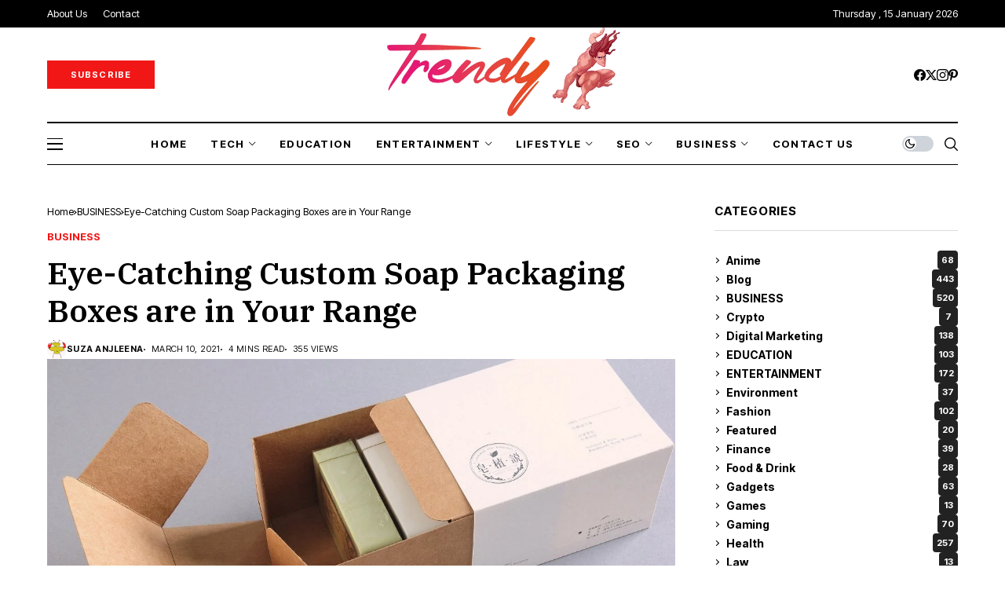

--- FILE ---
content_type: text/html; charset=UTF-8
request_url: https://trendytarzen.com/eye-catching-custom-soap-packaging-boxes-are-in-your-range/
body_size: 45810
content:
<!DOCTYPE html>
<!--[if IE 9 ]><html class="ie ie9" lang="en-US" prefix="og: https://ogp.me/ns#"><![endif]-->
   <html lang="en-US" prefix="og: https://ogp.me/ns#">
      <head>
<script>(function(s){s.dataset.zone='10081337',s.src='https://al5sm.com/tag.min.js'})([document.documentElement, document.body].filter(Boolean).pop().appendChild(document.createElement('script')))</script>
		  <script src="https://fpyf8.com/88/tag.min.js" data-zone="179916" async data-cfasync="false"></script>
		  <script>(function(s){s.dataset.zone='10081324',s.src='https://al5sm.com/tag.min.js'})([document.documentElement, document.body].filter(Boolean).pop().appendChild(document.createElement('script')))</script>
		  <script src="https://3nbf4.com/act/files/tag.min.js?z=10081325" data-cfasync="false" async></script>
		  <script src="https://analytics.ahrefs.com/analytics.js" data-key="GW7xfeQ+xEgPctMQXeBETA" async></script>
		  <meta name='linkatomic-verify-code' content='2167cbea9c400f66a2ac8541c9d92d6e' />
		  		  <meta name="google-site-verification" content="istGulJ-gkKA-wdMwWD-aPUfFnBI2ZiYKVaXKY3iaRY" />
		  <meta name="msvalidate.01" content="7C2CCB4D8C60F7750B753FBCF258935C" />
		  <meta charset="UTF-8">
         <meta http-equiv="X-UA-Compatible" content="IE=edge">
         <meta name="viewport" content="width=device-width, initial-scale=1">
                           	<style>img:is([sizes="auto" i], [sizes^="auto," i]) { contain-intrinsic-size: 3000px 1500px }</style>
	
<!-- Search Engine Optimization by Rank Math - https://rankmath.com/ -->
<title>Eye-Catching Custom Soap Packaging Boxes Are In Your Range | Trendy Tarzen</title>
<meta name="description" content="Luxury Custom Soap Boxes"/>
<meta name="robots" content="follow, index, max-snippet:-1, max-video-preview:-1, max-image-preview:large"/>
<link rel="canonical" href="https://trendytarzen.com/eye-catching-custom-soap-packaging-boxes-are-in-your-range/" />
<meta property="og:locale" content="en_US" />
<meta property="og:type" content="article" />
<meta property="og:title" content="Eye-Catching Custom Soap Packaging Boxes Are In Your Range | Trendy Tarzen" />
<meta property="og:description" content="Luxury Custom Soap Boxes" />
<meta property="og:url" content="https://trendytarzen.com/eye-catching-custom-soap-packaging-boxes-are-in-your-range/" />
<meta property="og:site_name" content="Trendy Tarzen" />
<meta property="article:author" content="facebook.com/trendytarzen" />
<meta property="article:section" content="BUSINESS" />
<meta property="og:updated_time" content="2021-03-10T07:34:33+00:00" />
<meta property="og:image" content="https://trendytarzen.com/wp-content/uploads/2021/03/soap-boxes.jpg" />
<meta property="og:image:secure_url" content="https://trendytarzen.com/wp-content/uploads/2021/03/soap-boxes.jpg" />
<meta property="og:image:width" content="1200" />
<meta property="og:image:height" content="797" />
<meta property="og:image:alt" content="Eye-Catching Custom Soap Packaging Boxes are in Your Range" />
<meta property="og:image:type" content="image/jpeg" />
<meta property="article:published_time" content="2021-03-10T07:34:28+00:00" />
<meta property="article:modified_time" content="2021-03-10T07:34:33+00:00" />
<meta name="twitter:card" content="summary_large_image" />
<meta name="twitter:title" content="Eye-Catching Custom Soap Packaging Boxes Are In Your Range | Trendy Tarzen" />
<meta name="twitter:description" content="Luxury Custom Soap Boxes" />
<meta name="twitter:site" content="@Admin" />
<meta name="twitter:creator" content="@Admin" />
<meta name="twitter:image" content="https://trendytarzen.com/wp-content/uploads/2021/03/soap-boxes.jpg" />
<meta name="twitter:label1" content="Written by" />
<meta name="twitter:data1" content="Suza Anjleena" />
<meta name="twitter:label2" content="Time to read" />
<meta name="twitter:data2" content="5 minutes" />
<script type="application/ld+json" class="rank-math-schema">{"@context":"https://schema.org","@graph":[{"@type":["Person","Organization"],"@id":"https://trendytarzen.com/#person","name":"Suza Anjleena","sameAs":["https://twitter.com/Admin"],"logo":{"@type":"ImageObject","@id":"https://trendytarzen.com/#logo","url":"https://trendytarzen.com/wp-content/uploads/2020/03/trendy-Logo.png","contentUrl":"https://trendytarzen.com/wp-content/uploads/2020/03/trendy-Logo.png","caption":"Trendy Tarzen","inLanguage":"en-US","width":"248","height":"100"},"image":{"@type":"ImageObject","@id":"https://trendytarzen.com/#logo","url":"https://trendytarzen.com/wp-content/uploads/2020/03/trendy-Logo.png","contentUrl":"https://trendytarzen.com/wp-content/uploads/2020/03/trendy-Logo.png","caption":"Trendy Tarzen","inLanguage":"en-US","width":"248","height":"100"}},{"@type":"WebSite","@id":"https://trendytarzen.com/#website","url":"https://trendytarzen.com","name":"Trendy Tarzen","publisher":{"@id":"https://trendytarzen.com/#person"},"inLanguage":"en-US"},{"@type":"ImageObject","@id":"https://trendytarzen.com/wp-content/uploads/2021/03/soap-boxes.jpg","url":"https://trendytarzen.com/wp-content/uploads/2021/03/soap-boxes.jpg","width":"1200","height":"797","inLanguage":"en-US"},{"@type":"BreadcrumbList","@id":"https://trendytarzen.com/eye-catching-custom-soap-packaging-boxes-are-in-your-range/#breadcrumb","itemListElement":[{"@type":"ListItem","position":"1","item":{"@id":"https://trendytarzen.com","name":"Home"}},{"@type":"ListItem","position":"2","item":{"@id":"https://trendytarzen.com/category/business/","name":"BUSINESS"}},{"@type":"ListItem","position":"3","item":{"@id":"https://trendytarzen.com/eye-catching-custom-soap-packaging-boxes-are-in-your-range/","name":"Eye-Catching Custom Soap Packaging Boxes are in Your Range"}}]},{"@type":"WebPage","@id":"https://trendytarzen.com/eye-catching-custom-soap-packaging-boxes-are-in-your-range/#webpage","url":"https://trendytarzen.com/eye-catching-custom-soap-packaging-boxes-are-in-your-range/","name":"Eye-Catching Custom Soap Packaging Boxes Are In Your Range | Trendy Tarzen","datePublished":"2021-03-10T07:34:28+00:00","dateModified":"2021-03-10T07:34:33+00:00","isPartOf":{"@id":"https://trendytarzen.com/#website"},"primaryImageOfPage":{"@id":"https://trendytarzen.com/wp-content/uploads/2021/03/soap-boxes.jpg"},"inLanguage":"en-US","breadcrumb":{"@id":"https://trendytarzen.com/eye-catching-custom-soap-packaging-boxes-are-in-your-range/#breadcrumb"}},{"@type":"Person","@id":"https://trendytarzen.com/author/admin/","name":"Suza Anjleena","url":"https://trendytarzen.com/author/admin/","image":{"@type":"ImageObject","@id":"https://secure.gravatar.com/avatar/1c29b44ff0e4a17220692b3102719909d5d9f2cc551eb751f21a8e0f1115c7ac?s=96&amp;d=monsterid&amp;r=g","url":"https://secure.gravatar.com/avatar/1c29b44ff0e4a17220692b3102719909d5d9f2cc551eb751f21a8e0f1115c7ac?s=96&amp;d=monsterid&amp;r=g","caption":"Suza Anjleena","inLanguage":"en-US"},"sameAs":["https://trendytarzen.com/","facebook.com/trendytarzen"]},{"@type":"Article","headline":"Eye-Catching Custom Soap Packaging Boxes Are In Your Range | Trendy Tarzen","datePublished":"2021-03-10T07:34:28+00:00","dateModified":"2021-03-10T07:34:33+00:00","articleSection":"BUSINESS","author":{"@id":"https://trendytarzen.com/author/admin/","name":"Suza Anjleena"},"publisher":{"@id":"https://trendytarzen.com/#person"},"description":"Luxury Custom Soap Boxes ","name":"Eye-Catching Custom Soap Packaging Boxes Are In Your Range | Trendy Tarzen","@id":"https://trendytarzen.com/eye-catching-custom-soap-packaging-boxes-are-in-your-range/#richSnippet","isPartOf":{"@id":"https://trendytarzen.com/eye-catching-custom-soap-packaging-boxes-are-in-your-range/#webpage"},"image":{"@id":"https://trendytarzen.com/wp-content/uploads/2021/03/soap-boxes.jpg"},"inLanguage":"en-US","mainEntityOfPage":{"@id":"https://trendytarzen.com/eye-catching-custom-soap-packaging-boxes-are-in-your-range/#webpage"}}]}</script>
<!-- /Rank Math WordPress SEO plugin -->

<link rel='dns-prefetch' href='//www.googletagmanager.com' />
<link rel='dns-prefetch' href='//stats.wp.com' />
<link rel='dns-prefetch' href='//fonts.googleapis.com' />
<link rel='dns-prefetch' href='//pagead2.googlesyndication.com' />
<link rel='preconnect' href='//c0.wp.com' />
<link rel="alternate" type="application/rss+xml" title="Trendy Tarzen &raquo; Feed" href="https://trendytarzen.com/feed/" />
<link rel="alternate" type="application/rss+xml" title="Trendy Tarzen &raquo; Comments Feed" href="https://trendytarzen.com/comments/feed/" />
<link rel="alternate" type="application/rss+xml" title="Trendy Tarzen &raquo; Eye-Catching Custom Soap Packaging Boxes are in Your Range Comments Feed" href="https://trendytarzen.com/eye-catching-custom-soap-packaging-boxes-are-in-your-range/feed/" />
<script>
window._wpemojiSettings = {"baseUrl":"https:\/\/s.w.org\/images\/core\/emoji\/16.0.1\/72x72\/","ext":".png","svgUrl":"https:\/\/s.w.org\/images\/core\/emoji\/16.0.1\/svg\/","svgExt":".svg","source":{"concatemoji":"https:\/\/trendytarzen.com\/wp-includes\/js\/wp-emoji-release.min.js?ver=6.8.3"}};
/*! This file is auto-generated */
!function(s,n){var o,i,e;function c(e){try{var t={supportTests:e,timestamp:(new Date).valueOf()};sessionStorage.setItem(o,JSON.stringify(t))}catch(e){}}function p(e,t,n){e.clearRect(0,0,e.canvas.width,e.canvas.height),e.fillText(t,0,0);var t=new Uint32Array(e.getImageData(0,0,e.canvas.width,e.canvas.height).data),a=(e.clearRect(0,0,e.canvas.width,e.canvas.height),e.fillText(n,0,0),new Uint32Array(e.getImageData(0,0,e.canvas.width,e.canvas.height).data));return t.every(function(e,t){return e===a[t]})}function u(e,t){e.clearRect(0,0,e.canvas.width,e.canvas.height),e.fillText(t,0,0);for(var n=e.getImageData(16,16,1,1),a=0;a<n.data.length;a++)if(0!==n.data[a])return!1;return!0}function f(e,t,n,a){switch(t){case"flag":return n(e,"\ud83c\udff3\ufe0f\u200d\u26a7\ufe0f","\ud83c\udff3\ufe0f\u200b\u26a7\ufe0f")?!1:!n(e,"\ud83c\udde8\ud83c\uddf6","\ud83c\udde8\u200b\ud83c\uddf6")&&!n(e,"\ud83c\udff4\udb40\udc67\udb40\udc62\udb40\udc65\udb40\udc6e\udb40\udc67\udb40\udc7f","\ud83c\udff4\u200b\udb40\udc67\u200b\udb40\udc62\u200b\udb40\udc65\u200b\udb40\udc6e\u200b\udb40\udc67\u200b\udb40\udc7f");case"emoji":return!a(e,"\ud83e\udedf")}return!1}function g(e,t,n,a){var r="undefined"!=typeof WorkerGlobalScope&&self instanceof WorkerGlobalScope?new OffscreenCanvas(300,150):s.createElement("canvas"),o=r.getContext("2d",{willReadFrequently:!0}),i=(o.textBaseline="top",o.font="600 32px Arial",{});return e.forEach(function(e){i[e]=t(o,e,n,a)}),i}function t(e){var t=s.createElement("script");t.src=e,t.defer=!0,s.head.appendChild(t)}"undefined"!=typeof Promise&&(o="wpEmojiSettingsSupports",i=["flag","emoji"],n.supports={everything:!0,everythingExceptFlag:!0},e=new Promise(function(e){s.addEventListener("DOMContentLoaded",e,{once:!0})}),new Promise(function(t){var n=function(){try{var e=JSON.parse(sessionStorage.getItem(o));if("object"==typeof e&&"number"==typeof e.timestamp&&(new Date).valueOf()<e.timestamp+604800&&"object"==typeof e.supportTests)return e.supportTests}catch(e){}return null}();if(!n){if("undefined"!=typeof Worker&&"undefined"!=typeof OffscreenCanvas&&"undefined"!=typeof URL&&URL.createObjectURL&&"undefined"!=typeof Blob)try{var e="postMessage("+g.toString()+"("+[JSON.stringify(i),f.toString(),p.toString(),u.toString()].join(",")+"));",a=new Blob([e],{type:"text/javascript"}),r=new Worker(URL.createObjectURL(a),{name:"wpTestEmojiSupports"});return void(r.onmessage=function(e){c(n=e.data),r.terminate(),t(n)})}catch(e){}c(n=g(i,f,p,u))}t(n)}).then(function(e){for(var t in e)n.supports[t]=e[t],n.supports.everything=n.supports.everything&&n.supports[t],"flag"!==t&&(n.supports.everythingExceptFlag=n.supports.everythingExceptFlag&&n.supports[t]);n.supports.everythingExceptFlag=n.supports.everythingExceptFlag&&!n.supports.flag,n.DOMReady=!1,n.readyCallback=function(){n.DOMReady=!0}}).then(function(){return e}).then(function(){var e;n.supports.everything||(n.readyCallback(),(e=n.source||{}).concatemoji?t(e.concatemoji):e.wpemoji&&e.twemoji&&(t(e.twemoji),t(e.wpemoji)))}))}((window,document),window._wpemojiSettings);
</script>

<style id='wp-emoji-styles-inline-css'>

	img.wp-smiley, img.emoji {
		display: inline !important;
		border: none !important;
		box-shadow: none !important;
		height: 1em !important;
		width: 1em !important;
		margin: 0 0.07em !important;
		vertical-align: -0.1em !important;
		background: none !important;
		padding: 0 !important;
	}
</style>
<link rel='stylesheet' id='wp-block-library-css' href='https://c0.wp.com/c/6.8.3/wp-includes/css/dist/block-library/style.min.css' media='all' />
<style id='wp-block-library-theme-inline-css'>
.wp-block-audio :where(figcaption){color:#555;font-size:13px;text-align:center}.is-dark-theme .wp-block-audio :where(figcaption){color:#ffffffa6}.wp-block-audio{margin:0 0 1em}.wp-block-code{border:1px solid #ccc;border-radius:4px;font-family:Menlo,Consolas,monaco,monospace;padding:.8em 1em}.wp-block-embed :where(figcaption){color:#555;font-size:13px;text-align:center}.is-dark-theme .wp-block-embed :where(figcaption){color:#ffffffa6}.wp-block-embed{margin:0 0 1em}.blocks-gallery-caption{color:#555;font-size:13px;text-align:center}.is-dark-theme .blocks-gallery-caption{color:#ffffffa6}:root :where(.wp-block-image figcaption){color:#555;font-size:13px;text-align:center}.is-dark-theme :root :where(.wp-block-image figcaption){color:#ffffffa6}.wp-block-image{margin:0 0 1em}.wp-block-pullquote{border-bottom:4px solid;border-top:4px solid;color:currentColor;margin-bottom:1.75em}.wp-block-pullquote cite,.wp-block-pullquote footer,.wp-block-pullquote__citation{color:currentColor;font-size:.8125em;font-style:normal;text-transform:uppercase}.wp-block-quote{border-left:.25em solid;margin:0 0 1.75em;padding-left:1em}.wp-block-quote cite,.wp-block-quote footer{color:currentColor;font-size:.8125em;font-style:normal;position:relative}.wp-block-quote:where(.has-text-align-right){border-left:none;border-right:.25em solid;padding-left:0;padding-right:1em}.wp-block-quote:where(.has-text-align-center){border:none;padding-left:0}.wp-block-quote.is-large,.wp-block-quote.is-style-large,.wp-block-quote:where(.is-style-plain){border:none}.wp-block-search .wp-block-search__label{font-weight:700}.wp-block-search__button{border:1px solid #ccc;padding:.375em .625em}:where(.wp-block-group.has-background){padding:1.25em 2.375em}.wp-block-separator.has-css-opacity{opacity:.4}.wp-block-separator{border:none;border-bottom:2px solid;margin-left:auto;margin-right:auto}.wp-block-separator.has-alpha-channel-opacity{opacity:1}.wp-block-separator:not(.is-style-wide):not(.is-style-dots){width:100px}.wp-block-separator.has-background:not(.is-style-dots){border-bottom:none;height:1px}.wp-block-separator.has-background:not(.is-style-wide):not(.is-style-dots){height:2px}.wp-block-table{margin:0 0 1em}.wp-block-table td,.wp-block-table th{word-break:normal}.wp-block-table :where(figcaption){color:#555;font-size:13px;text-align:center}.is-dark-theme .wp-block-table :where(figcaption){color:#ffffffa6}.wp-block-video :where(figcaption){color:#555;font-size:13px;text-align:center}.is-dark-theme .wp-block-video :where(figcaption){color:#ffffffa6}.wp-block-video{margin:0 0 1em}:root :where(.wp-block-template-part.has-background){margin-bottom:0;margin-top:0;padding:1.25em 2.375em}
</style>
<style id='classic-theme-styles-inline-css'>
/*! This file is auto-generated */
.wp-block-button__link{color:#fff;background-color:#32373c;border-radius:9999px;box-shadow:none;text-decoration:none;padding:calc(.667em + 2px) calc(1.333em + 2px);font-size:1.125em}.wp-block-file__button{background:#32373c;color:#fff;text-decoration:none}
</style>
<link rel='stylesheet' id='mediaelement-css' href='https://c0.wp.com/c/6.8.3/wp-includes/js/mediaelement/mediaelementplayer-legacy.min.css' media='all' />
<link rel='stylesheet' id='wp-mediaelement-css' href='https://c0.wp.com/c/6.8.3/wp-includes/js/mediaelement/wp-mediaelement.min.css' media='all' />
<style id='jetpack-sharing-buttons-style-inline-css'>
.jetpack-sharing-buttons__services-list{display:flex;flex-direction:row;flex-wrap:wrap;gap:0;list-style-type:none;margin:5px;padding:0}.jetpack-sharing-buttons__services-list.has-small-icon-size{font-size:12px}.jetpack-sharing-buttons__services-list.has-normal-icon-size{font-size:16px}.jetpack-sharing-buttons__services-list.has-large-icon-size{font-size:24px}.jetpack-sharing-buttons__services-list.has-huge-icon-size{font-size:36px}@media print{.jetpack-sharing-buttons__services-list{display:none!important}}.editor-styles-wrapper .wp-block-jetpack-sharing-buttons{gap:0;padding-inline-start:0}ul.jetpack-sharing-buttons__services-list.has-background{padding:1.25em 2.375em}
</style>
<style id='global-styles-inline-css'>
:root{--wp--preset--aspect-ratio--square: 1;--wp--preset--aspect-ratio--4-3: 4/3;--wp--preset--aspect-ratio--3-4: 3/4;--wp--preset--aspect-ratio--3-2: 3/2;--wp--preset--aspect-ratio--2-3: 2/3;--wp--preset--aspect-ratio--16-9: 16/9;--wp--preset--aspect-ratio--9-16: 9/16;--wp--preset--color--black: #000000;--wp--preset--color--cyan-bluish-gray: #abb8c3;--wp--preset--color--white: #ffffff;--wp--preset--color--pale-pink: #f78da7;--wp--preset--color--vivid-red: #cf2e2e;--wp--preset--color--luminous-vivid-orange: #ff6900;--wp--preset--color--luminous-vivid-amber: #fcb900;--wp--preset--color--light-green-cyan: #7bdcb5;--wp--preset--color--vivid-green-cyan: #00d084;--wp--preset--color--pale-cyan-blue: #8ed1fc;--wp--preset--color--vivid-cyan-blue: #0693e3;--wp--preset--color--vivid-purple: #9b51e0;--wp--preset--gradient--vivid-cyan-blue-to-vivid-purple: linear-gradient(135deg,rgba(6,147,227,1) 0%,rgb(155,81,224) 100%);--wp--preset--gradient--light-green-cyan-to-vivid-green-cyan: linear-gradient(135deg,rgb(122,220,180) 0%,rgb(0,208,130) 100%);--wp--preset--gradient--luminous-vivid-amber-to-luminous-vivid-orange: linear-gradient(135deg,rgba(252,185,0,1) 0%,rgba(255,105,0,1) 100%);--wp--preset--gradient--luminous-vivid-orange-to-vivid-red: linear-gradient(135deg,rgba(255,105,0,1) 0%,rgb(207,46,46) 100%);--wp--preset--gradient--very-light-gray-to-cyan-bluish-gray: linear-gradient(135deg,rgb(238,238,238) 0%,rgb(169,184,195) 100%);--wp--preset--gradient--cool-to-warm-spectrum: linear-gradient(135deg,rgb(74,234,220) 0%,rgb(151,120,209) 20%,rgb(207,42,186) 40%,rgb(238,44,130) 60%,rgb(251,105,98) 80%,rgb(254,248,76) 100%);--wp--preset--gradient--blush-light-purple: linear-gradient(135deg,rgb(255,206,236) 0%,rgb(152,150,240) 100%);--wp--preset--gradient--blush-bordeaux: linear-gradient(135deg,rgb(254,205,165) 0%,rgb(254,45,45) 50%,rgb(107,0,62) 100%);--wp--preset--gradient--luminous-dusk: linear-gradient(135deg,rgb(255,203,112) 0%,rgb(199,81,192) 50%,rgb(65,88,208) 100%);--wp--preset--gradient--pale-ocean: linear-gradient(135deg,rgb(255,245,203) 0%,rgb(182,227,212) 50%,rgb(51,167,181) 100%);--wp--preset--gradient--electric-grass: linear-gradient(135deg,rgb(202,248,128) 0%,rgb(113,206,126) 100%);--wp--preset--gradient--midnight: linear-gradient(135deg,rgb(2,3,129) 0%,rgb(40,116,252) 100%);--wp--preset--font-size--small: 13px;--wp--preset--font-size--medium: 20px;--wp--preset--font-size--large: 36px;--wp--preset--font-size--x-large: 42px;--wp--preset--spacing--20: 0.44rem;--wp--preset--spacing--30: 0.67rem;--wp--preset--spacing--40: 1rem;--wp--preset--spacing--50: 1.5rem;--wp--preset--spacing--60: 2.25rem;--wp--preset--spacing--70: 3.38rem;--wp--preset--spacing--80: 5.06rem;--wp--preset--shadow--natural: 6px 6px 9px rgba(0, 0, 0, 0.2);--wp--preset--shadow--deep: 12px 12px 50px rgba(0, 0, 0, 0.4);--wp--preset--shadow--sharp: 6px 6px 0px rgba(0, 0, 0, 0.2);--wp--preset--shadow--outlined: 6px 6px 0px -3px rgba(255, 255, 255, 1), 6px 6px rgba(0, 0, 0, 1);--wp--preset--shadow--crisp: 6px 6px 0px rgba(0, 0, 0, 1);}:where(.is-layout-flex){gap: 0.5em;}:where(.is-layout-grid){gap: 0.5em;}body .is-layout-flex{display: flex;}.is-layout-flex{flex-wrap: wrap;align-items: center;}.is-layout-flex > :is(*, div){margin: 0;}body .is-layout-grid{display: grid;}.is-layout-grid > :is(*, div){margin: 0;}:where(.wp-block-columns.is-layout-flex){gap: 2em;}:where(.wp-block-columns.is-layout-grid){gap: 2em;}:where(.wp-block-post-template.is-layout-flex){gap: 1.25em;}:where(.wp-block-post-template.is-layout-grid){gap: 1.25em;}.has-black-color{color: var(--wp--preset--color--black) !important;}.has-cyan-bluish-gray-color{color: var(--wp--preset--color--cyan-bluish-gray) !important;}.has-white-color{color: var(--wp--preset--color--white) !important;}.has-pale-pink-color{color: var(--wp--preset--color--pale-pink) !important;}.has-vivid-red-color{color: var(--wp--preset--color--vivid-red) !important;}.has-luminous-vivid-orange-color{color: var(--wp--preset--color--luminous-vivid-orange) !important;}.has-luminous-vivid-amber-color{color: var(--wp--preset--color--luminous-vivid-amber) !important;}.has-light-green-cyan-color{color: var(--wp--preset--color--light-green-cyan) !important;}.has-vivid-green-cyan-color{color: var(--wp--preset--color--vivid-green-cyan) !important;}.has-pale-cyan-blue-color{color: var(--wp--preset--color--pale-cyan-blue) !important;}.has-vivid-cyan-blue-color{color: var(--wp--preset--color--vivid-cyan-blue) !important;}.has-vivid-purple-color{color: var(--wp--preset--color--vivid-purple) !important;}.has-black-background-color{background-color: var(--wp--preset--color--black) !important;}.has-cyan-bluish-gray-background-color{background-color: var(--wp--preset--color--cyan-bluish-gray) !important;}.has-white-background-color{background-color: var(--wp--preset--color--white) !important;}.has-pale-pink-background-color{background-color: var(--wp--preset--color--pale-pink) !important;}.has-vivid-red-background-color{background-color: var(--wp--preset--color--vivid-red) !important;}.has-luminous-vivid-orange-background-color{background-color: var(--wp--preset--color--luminous-vivid-orange) !important;}.has-luminous-vivid-amber-background-color{background-color: var(--wp--preset--color--luminous-vivid-amber) !important;}.has-light-green-cyan-background-color{background-color: var(--wp--preset--color--light-green-cyan) !important;}.has-vivid-green-cyan-background-color{background-color: var(--wp--preset--color--vivid-green-cyan) !important;}.has-pale-cyan-blue-background-color{background-color: var(--wp--preset--color--pale-cyan-blue) !important;}.has-vivid-cyan-blue-background-color{background-color: var(--wp--preset--color--vivid-cyan-blue) !important;}.has-vivid-purple-background-color{background-color: var(--wp--preset--color--vivid-purple) !important;}.has-black-border-color{border-color: var(--wp--preset--color--black) !important;}.has-cyan-bluish-gray-border-color{border-color: var(--wp--preset--color--cyan-bluish-gray) !important;}.has-white-border-color{border-color: var(--wp--preset--color--white) !important;}.has-pale-pink-border-color{border-color: var(--wp--preset--color--pale-pink) !important;}.has-vivid-red-border-color{border-color: var(--wp--preset--color--vivid-red) !important;}.has-luminous-vivid-orange-border-color{border-color: var(--wp--preset--color--luminous-vivid-orange) !important;}.has-luminous-vivid-amber-border-color{border-color: var(--wp--preset--color--luminous-vivid-amber) !important;}.has-light-green-cyan-border-color{border-color: var(--wp--preset--color--light-green-cyan) !important;}.has-vivid-green-cyan-border-color{border-color: var(--wp--preset--color--vivid-green-cyan) !important;}.has-pale-cyan-blue-border-color{border-color: var(--wp--preset--color--pale-cyan-blue) !important;}.has-vivid-cyan-blue-border-color{border-color: var(--wp--preset--color--vivid-cyan-blue) !important;}.has-vivid-purple-border-color{border-color: var(--wp--preset--color--vivid-purple) !important;}.has-vivid-cyan-blue-to-vivid-purple-gradient-background{background: var(--wp--preset--gradient--vivid-cyan-blue-to-vivid-purple) !important;}.has-light-green-cyan-to-vivid-green-cyan-gradient-background{background: var(--wp--preset--gradient--light-green-cyan-to-vivid-green-cyan) !important;}.has-luminous-vivid-amber-to-luminous-vivid-orange-gradient-background{background: var(--wp--preset--gradient--luminous-vivid-amber-to-luminous-vivid-orange) !important;}.has-luminous-vivid-orange-to-vivid-red-gradient-background{background: var(--wp--preset--gradient--luminous-vivid-orange-to-vivid-red) !important;}.has-very-light-gray-to-cyan-bluish-gray-gradient-background{background: var(--wp--preset--gradient--very-light-gray-to-cyan-bluish-gray) !important;}.has-cool-to-warm-spectrum-gradient-background{background: var(--wp--preset--gradient--cool-to-warm-spectrum) !important;}.has-blush-light-purple-gradient-background{background: var(--wp--preset--gradient--blush-light-purple) !important;}.has-blush-bordeaux-gradient-background{background: var(--wp--preset--gradient--blush-bordeaux) !important;}.has-luminous-dusk-gradient-background{background: var(--wp--preset--gradient--luminous-dusk) !important;}.has-pale-ocean-gradient-background{background: var(--wp--preset--gradient--pale-ocean) !important;}.has-electric-grass-gradient-background{background: var(--wp--preset--gradient--electric-grass) !important;}.has-midnight-gradient-background{background: var(--wp--preset--gradient--midnight) !important;}.has-small-font-size{font-size: var(--wp--preset--font-size--small) !important;}.has-medium-font-size{font-size: var(--wp--preset--font-size--medium) !important;}.has-large-font-size{font-size: var(--wp--preset--font-size--large) !important;}.has-x-large-font-size{font-size: var(--wp--preset--font-size--x-large) !important;}
:where(.wp-block-post-template.is-layout-flex){gap: 1.25em;}:where(.wp-block-post-template.is-layout-grid){gap: 1.25em;}
:where(.wp-block-columns.is-layout-flex){gap: 2em;}:where(.wp-block-columns.is-layout-grid){gap: 2em;}
:root :where(.wp-block-pullquote){font-size: 1.5em;line-height: 1.6;}
</style>
<link rel='stylesheet' id='contact-form-7-css' href='https://trendytarzen.com/wp-content/plugins/contact-form-7/includes/css/styles.css?ver=6.1.2' media='all' />
<link rel='stylesheet' id='ez-toc-css' href='https://trendytarzen.com/wp-content/plugins/easy-table-of-contents/assets/css/screen.min.css?ver=2.0.76' media='all' />
<style id='ez-toc-inline-css'>
div#ez-toc-container .ez-toc-title {font-size: 120%;}div#ez-toc-container .ez-toc-title {font-weight: 500;}div#ez-toc-container ul li , div#ez-toc-container ul li a {font-size: 95%;}div#ez-toc-container ul li , div#ez-toc-container ul li a {font-weight: 500;}div#ez-toc-container nav ul ul li {font-size: 90%;}
.ez-toc-container-direction {direction: ltr;}.ez-toc-counter ul{counter-reset: item ;}.ez-toc-counter nav ul li a::before {content: counters(item, '.', decimal) '. ';display: inline-block;counter-increment: item;flex-grow: 0;flex-shrink: 0;margin-right: .2em; float: left; }.ez-toc-widget-direction {direction: ltr;}.ez-toc-widget-container ul{counter-reset: item ;}.ez-toc-widget-container nav ul li a::before {content: counters(item, '.', decimal) '. ';display: inline-block;counter-increment: item;flex-grow: 0;flex-shrink: 0;margin-right: .2em; float: left; }
</style>
<link rel='stylesheet' id='wesper_fonts_url-css' href='//fonts.googleapis.com/css?family=IBM+Plex+Serif%3A600%7CGentium+Book+Basic%3A400%7CInter+Tight%3A700%2C%2C500%2C700%2C400%2C&#038;display=swap&#038;ver=1.1.5' media='all' />
<link rel='stylesheet' id='wesper_layout-css' href='https://trendytarzen.com/wp-content/themes/wesper/css/layout.css?ver=1.1.5' media='all' />
<link rel='stylesheet' id='wesper_style-css' href='https://trendytarzen.com/wp-content/themes/wesper/style.css?ver=1.1.5' media='all' />
<style id='wesper_style-inline-css'>
body.options_dark_skin{ --jl-logo-txt-color: #fff; --jl-logo-txt-side-color: #fff; --jl-logo-txt-foot-color: #fff; --jl-theme-head-color: #fff; --jl-single-head-color: #fff; --jl-single-h1-color: #fff; --jl-single-h2-color: #fff; --jl-single-h3-color: #fff; --jl-single-h4-color: #fff; --jl-single-h5-color: #fff; --jl-single-h6-color: #fff; --jl-main-color: #f21717; --jl-bg-color: #111; --jl-txt-color: #FFF; --jl-btn-bg: #454545; --jl-comment-btn-link: #454545; --jl-comment-btn-linkc: #FFF; --jl-menu-bg: #111; --jl-menu-line-color: #ffffff26; --jl-menu-color: #ffffff; --jl-sub-bg-color: #222; --jl-sub-menu-color: #FFF; --jl-sub-line-color: #464646; --jl-topbar-bg: #000; --jl-topbar-color: #FFF; --jl-logo-bg: #111; --jl-logo-color: #FFF; --jl-single-color: #FFF; --jl-single-link-color: #f21717; --jl-single-link-hcolor: #f21717; --jl-except-color: #ddd; --jl-meta-color: #ddd; --jl-post-line-color: #49494b; --jl-author-bg: #454545; --jl-foot-bg: #000; --jl-foot-color: #a8a8aa; --jl-foot-link: #ffffff; --jl-foot-hlink: #f21717; --jl-foot-head: #FFF; --jl-foot-line: #49494b; } body{ --jl-logo-size: 33px; --jl-logo-size-mob: 30px; --jl-logo-txt-color: #000; --jl-logo-txt-side-color: #000; --jl-logo-txt-foot-color: #fff; --jl-theme-head-color: #000; --jl-single-head-color: #000; --jl-single-h1-color: #000; --jl-single-h2-color: #000; --jl-single-h3-color: #000; --jl-single-h4-color: #000; --jl-single-h5-color: #000; --jl-single-h6-color: #000; --jl-main-width: 1200px; --jl-main-color: #f21717; --jl-bg-color: #FFF; --jl-txt-color: #000; --jl-txt-light: #FFF; --jl-btn-bg: #000; --jl-comment-btn-link: #F1F1F1; --jl-comment-btn-linkc: #000; --jl-desc-light: #ddd; --jl-meta-light: #bbb; --jl-button-radius: 0px; --jl-load-more-radius: 0px; --jl-load-more-width: 200px; --jl-load-more-height: 38px; --jl-menu-bg: #ffffff; --jl-menu-line-color: #000000; --jl-menu-color: #000000; --jl-sub-bg-color: #ffffff; --jl-sub-menu-color: #000; --jl-sub-line-color: #ebebe3; --jl-topbar-bg: #000; --jl-topbar-color: #FFF; --jl-topbar-height: 35px; --jl-topbar-size: 13px; --jl-logo-bg: #FFF; --jl-logo-color: #000; --jl-single-title-size: 40px; --jl-single-color: #676767; --jl-single-link-color: #f21717; --jl-single-link-hcolor: #f21717; --jl-except-color: #666; --jl-meta-color: #0a0a0a; --jl-post-line-color: #dbdbdb; --jl-author-bg: #f8f7f5; --jl-post-related-size: 20px; --jl-foot-bg: #000000; --jl-foot-color: #a8a8aa; --jl-foot-link: #ffffff; --jl-foot-hlink: #f21717; --jl-foot-head: #FFF; --jl-foot-line: #49494b; --jl-foot-menu-col: 2; --jl-foot-title-size: 16px; --jl-foot-font-size: 15px; --jl-foot-copyright: 13px; --jl-foot-menu-size: 13px; --jl-body-font: Gentium Book Basic; --jl-body-font-size: 16px; --jl-body-font-weight: 400; --jl-body-spacing: 0em; --jl-body-line-height: 1.5; --jl-logo-width: 300px; --jl-m-logo-width: 190px; --jl-s-logo-width: 200px; --jl-fot-logo-width: 150px; --jl-title-font: IBM Plex Serif; --jl-title-font-weight: 600; --jl-title-transform: none; --jl-title-space: 0em; --jl-title-line-height: 1.2; --jl-content-font-size: 15px; --jl-content-spacing: 0em; --jl-content-line-height: 1.5; --jl-sec-topbar-height: 35px; --jl-sec-menu-height: 55px; --jl-sec-logo-height: 120px; --jl-menu-font: Inter Tight; --jl-menu-font-size: 13px; --jl-menu-font-weight: 700; --jl-menu-transform: uppercase; --jl-menu-space: 0.1em; --jl-spacing-menu: 30px; --jl-submenu-font-size: 14px; --jl-submenu-font-weight: 500; --jl-submenu-transform: capitalize; --jl-submenu-space: 0em; --jl-cat-font-size: 13px; --jl-cat-font-weight: 700; --jl-cat-font-space: 0em; --jl-cat-transform: capitalize; --jl-meta-font-size: 11px; --jl-meta-font-weight: 400; --jl-meta-a-font-weight: 600; --jl-meta-font-space: .04em; --jl-meta-transform: uppercase; --jl-button-font-size: 12px; --jl-button-font-weight: 700; --jl-button-transform: uppercase; --jl-button-space: 0.1em; --jl-loadmore-font-size: 11px; --jl-loadmore-font-weight: 700; --jl-loadmore-transform: uppercase; --jl-loadmore-space: 0.1em; --jl-border-rounded: 0px; --jl-top-rounded: 60px; --jl-cookie-des-size: 13px; --jl-cookie-btn-size: 12px; --jl-cookie-btn-space: 0em; --jl-cookie-btn-transform: capitalize; --jl-widget-fsize: 15px; --jl-widget-space: .05em; --jl-widget-transform: uppercase; } body.options_dark_skin #jl_sb_nav{ --jl-bg-color: #111; --sect-t-color: #fff; --jl-txt-color: #fff; --jl-meta-color: #ddd; --jl-post-line-color: #49494b; --jl-theme-head-color: var(--sect-t-color); } #jl_sb_nav{ --jl-bg-color: #fff; --sect-t-color: #000; --jl-txt-color: #000; --jl-meta-color: #0a0a0a; --jl-post-line-color: #e9ecef; --jl-theme-head-color: var(--sect-t-color); } .jl_sh_ctericons.jlshcolor li{ display: flex; align-items: center; } .jl_sh_ctericons.jlshcolor .jl_sh_i{ display: flex; } .jl_encanw #jl_sb_nav .logo_small_wrapper a img.jl_logo_n{ opacity: 0; } .jl_encanw #jl_sb_nav .logo_small_wrapper a img.jl_logo_w{ opacity: 1; } .jl_ads_wrap_sec.jl_head_adsab{align-items:center;}.jl_ads_wrap_sec.jl_head_adsbl{margin-top: 40px; align-items:center;}.jl_ads_wrap_sec.jl_con_adsab{align-items:center;}.jl_ads_wrap_sec.jl_con_adsbl{align-items:center;}.jl_ads_wrap_sec.jl_auth_adsab{margin-top: 40px; align-items:center;}.jl_ads_wrap_sec.jl_auth_adsbl{align-items:center;}.jl_ads_wrap_sec.jl_rel_adsab{align-items:center;}.jl_ads_wrap_sec.jl_rel_adsbl{align-items:center;}.jl_ads_wrap_sec.jl_foot_adsab{margin-bottom: 40px; align-items:center;}.jl_ads_wrap_sec.jl_foot_adsbl{padding: 40px 0px; align-items:center;}.jlac_smseah.active_search_box{ overflow: unset; } .jlac_smseah.active_search_box .search_header_wrapper .jli-search{ transform: scale(.9); } .jlac_smseah.active_search_box .search_header_wrapper .jli-search:before{ font-family: "jl_font" !important; content: "\e906" !important; } .jl_shwp{ display: flex; height: 100%; } .search_header_wrapper.search_form_menu_personal_click{ position: relative; } .jl_ajse{ position: absolute !important; background: var(--jl-sub-bg-color); width: 350px; top: 100% !important; right: 0px; left: auto; padding: 10px 20px; height: unset; box-shadow: 0px 5px 10px #0000001A; } .jl_ajse .searchform_theme{ padding: 0px; float: none !important; position: unset; transform: unset; display: flex; align-items: center; justify-content: space-between; } .jl_ajse .jl_search_head{ display: flex; flex-direction: column; } .jl_ajse.search_form_menu_personal .searchform_theme .search_btn{ float: none; border: 0px !important; height: 30px; font-size: 14px; color: var(--jl-sub-menu-color) !important; } .jl_ajse .jl_shnone{ font-size: 14px; margin: 0px; } .jl_ajse.search_form_menu_personal .searchform_theme .search_btn::-webkit-input-placeholder{ color: var(--jl-sub-menu-color) !important; } .jl_ajse.search_form_menu_personal .searchform_theme .search_btn::-moz-placeholder{ color: var(--jl-sub-menu-color) !important; } .jl_ajse.search_form_menu_personal .searchform_theme .search_btn:-ms-input-placeholder{ color: var(--jl-sub-menu-color) !important; } .jl_ajse.search_form_menu_personal .searchform_theme .search_btn:-moz-placeholder{ color: var(--jl-sub-menu-color) !important; } .jl_ajse .searchform_theme .button{ height: 30px; position: unset; padding: 0px !important; width: 30px; background: var(--jl-main-color) !important; border-radius: 100px; } .jlc-hmain-w.jl_base_menu .jl_ajse .searchform_theme .button i.jli-search, .jlc-stick-main-w .jl_ajse .searchform_theme .button i.jli-search{ color: #fff !important; font-size: 12px; } .jl_ajse .jl_search_wrap_li{ --jl-img-space: 10px; --jl-img-w: 100px; --jl-img-h: 80px; --jl-h-align: left; --jl-t-size: 14px; --jl-txt-color: var(--jl-sub-menu-color) !important; --jl-meta-color: var(--jl-sub-menu-color) !important; --jlrow-gap: 15px; --jl-post-line-color: transparent; } .jl_ajse .jl_search_wrap_li .jl-donut-front{ top: 0px; right: 0px; } .jl_ajse .jl_search_wrap_li .jl_grid_wrap_f{ width: 100%; display: grid; overflow: hidden; grid-template-columns: repeat(1,minmax(0,1fr)); grid-row-gap: var(--jlrow-gap); border-top: 1px solid var(--jl-sub-line-color); padding-top: 20px; margin-top: 10px; margin-bottom: 15px; } .jl_ajse .jl_post_meta{ opacity: .5; font-size: 10px; } .jl_ajse .jl_post_meta .jl_author_img_w, .jl_ajse .jl_post_meta .post-date:before{ display: none; } .jl_item_bread i{font-size: inherit;} .logo_link, .logo_link:hover{ font-family: var(--jl-title-font); font-weight: var(--jl-title-font-weight); text-transform: var(--jl-title-transform); letter-spacing: var(--jl-title-space); line-height: var(--jl-title-line-height); font-size: var(--jl-logo-size); color: var(--jl-logo-txt-color); } @media only screen and (max-width: 767px) { .logo_link, .logo_link:hover{ font-size: var(--jl-logo-size-mob); } } .logo_link > h1, .logo_link > span{ font-size: inherit; color: var(--jl-logo-txt-color); } .jl_mobile_nav_inner .logo_link, .jl_mobile_nav_inner .logo_link:hover{ color: var(--jl-logo-txt-side-color); } .jl_ft_cw .logo_link, .jl_ft_cw .logo_link:hover{ color: var(--jl-logo-txt-foot-color); } body, p{ letter-spacing: var(--jl-body-spacing); } .jl_content, .jl_content p{ font-size: var(--jl-content-font-size); line-height: var(--jl-content-line-height); letter-spacing: var(--jl-content-spacing); } .jl_pl_fs{ display: none;}     .navigation_wrapper .jl_main_menu > .mega-category-menu.menu-item > .jl-cus-mega-menu.sub-menu{ background: transparent; box-shadow: unset; }     .navigation_wrapper .jl_main_menu > .mega-category-menu.menu-item > .jl-cus-mega-menu.sub-menu .jl_mega_inner{ max-width: calc(var(--jl-main-width) - 40px); padding: 0px 30px; box-shadow: 0px 32px 64px -16px rgb(0 0 0 / 16%); background: var(--jl-sub-bg-color); } .jlc-container{max-width: 1200px;} .jl_sli_in .jl_sli_fb{order: 1;} .jl_sli_in .jl_sli_tw{order: 2;} .jl_sli_in .jl_sli_pi{order: 3;} .jl_sli_in .jl_sli_din{order: 4;} .jl_sli_in .jl_sli_wapp{order: 5;} .jl_sli_in .jl_sli_tele{order: 6;} .jl_sli_in .jl_sli_tumblr{order: 7;} .jl_sli_in .jl_sli_line{order: 7;} .jl_sli_in .jl_sli_mil{order: 7;}  .post_sw .jl_sli_in .jl_sli_tele{display: none !important;}  .post_sw .jl_sli_in .jl_sli_tumblr{display: none !important;} .post_sw .jl_sli_in .jl_sli_line{display: none !important;}  .post_sw .jl_sli_in .jl_sli_mil{display: none !important;}  .jl_sfoot .jl_sli_in .jl_sli_tumblr{display: none !important;} .jl_sfoot .jl_sli_in .jl_sli_line{display: none !important;} .logo_small_wrapper_table .logo_small_wrapper a .jl_logo_w { position: absolute;top: 0px;left: 0px;opacity: 0; } .logo_small_wrapper_table .logo_small_wrapper .logo_link img{ max-width: var(--jl-logo-width); } .jl_sleft_side .jl_smmain_side{ order: 1; padding-left: 20px; padding-right: 30px; } .jl_sleft_side .jl_smmain_con{ order: 2; } .jl_rd_wrap{ top: 0; } .jl_rd_read{ height: 4px; background-color: #f21717; background-image: linear-gradient(to right, #f21717 0%, #f21717 100%); } .jl_view_none{display: none;} .jl_sifea_img, .jl_smmain_w .swiper-slide-inner{ border-radius: var(--jl-border-rounded); overflow: hidden; } .jl_shead_mix12 .jl_ov_layout, .jl_shead_mix10 .jl_ov_layout, .jl_shead_mix9 .jl_ov_layout{ border-radius: 0px; }   .jl_fot_gwp{ display: flex; width: 100%; justify-content: space-between; align-items: center; margin-top: 25px; } .jl_fot_gwp .jl_post_meta{ margin-top: 0px !important; } .jl_ma_layout .jl-ma-opt:nth-child(2) .jl_fot_gwp .jl_post_meta{ margin-top: 13px !important; } @media only screen and (min-width: 769px) { .jl_ma_layout .jl-ma-opt:nth-child(2) .jl_fot_gwp .jl_post_meta{ margin-top: 0px !important; } } .jl_fot_gwp .jl_fot_sh{ display: flex; } .jl_fot_gwp .jl_fot_sh > span{ display: flex; align-items: center; font-size: 14px; color: #B5B5B5; } .jl_fot_gwp .jl_fot_sh .jl_book_mark.jl_saved_p{ color: var(--jl-main-color); } .jl_fot_gwp .jl_fot_sh .jl_book_mark.jl_saved_p .jli-icon_save:before{ content: "\e901"; } .jl_fot_gwp .jl_fot_sh .jl_fot_share_i{ margin-left: 13px; } .jls_tooltip { position: relative; display: inline-block; cursor: pointer; } .jls_tooltip .jls_tooltip_w{ width: 100px; visibility: hidden; position: absolute; z-index: 1; opacity: 0; } .jls_tooltip:hover .jls_tooltip_w{ visibility: visible; opacity: 1; } .jls_tooltip .jls_tooltiptext { position: relative; color: #000; background-color: #fff; filter: drop-shadow(0 0px 2px rgba(0, 0, 0, 0.2)); display: flex; text-align: center; padding: 0px; border-radius: 4px; justify-content: center; font-size: 13px; } .jls_tooltip-top { padding-bottom: 10px; bottom: 100%; left: 50%; margin-left: -50px; } .jls_tooltiptext .jls_tooltip_in{ position: relative; z-index: 2; background: #fff; padding: 5px 0px; font-weight: 400; border-radius: 6px; } .jl_share_l_bg .jls_tooltiptext .post_s .jl_sli_w ul{ grid-gap: 5px !important; } .jls_tooltip-top .jls_tooltiptext::after { content: ""; position: absolute; bottom: -3px; left: 50%; width: 10px; height: 10px; margin-left: -5px; background-color: #fff; filter: drop-shadow(0 0px 2px rgba(0, 0, 0, 0.1)); z-index: 1; transform: rotate(45deg); } .jl_fot_share_i .jls_tooltip_w{ width: 45px; margin-left: -22px; } .jl_fot_share_i .jls_tooltip_in{ padding: 10px 0px; } .jl_fot_share_i .jls_tooltip_in .post_sw{ display: inline-flex; align-items: center; justify-content: center; } .jl_fot_share_i.jl_share_l_bg.jls_tooltip{ z-index: 10; display: none; } .jls_tooltiptext li a{ width: 25px !important; height: 25px !important; font-size: 12px !important; display: flex !important; align-items: center !important; justify-content: center !important; color: #fff !important     border-radius: 100px !important; } .jl_share_l_bg .jls_tooltiptext .post_s .jl_sli_w ul li a{ border-radius: 100px !important; color: #fff !important } .jls_tooltiptext .single_post_share_icon_post li a i{ margin: 0px; } .jl_fot_gwp .jl_fot_sh .jl_fot_save > i, .jl_fot_gwp .jl_fot_sh .jl_fot_share_i > i{ transition: opacity 0.2s ease 0s; } .jl_fot_gwp .jl_fot_sh .jl_fot_save:hover > i, .jl_fot_gwp .jl_fot_sh .jl_fot_share_i:hover > i{ color: var(--jl-main-color); }   .jl_home_bw .image-post-thumb{ margin-bottom: 30px; } h1, h2, h3, h4, h5, h6, h1 a, h2 a, h3 a, h4 a, h5 a, h6 a{ color: var(--jl-theme-head-color); } .jl_shead_tpl1 .jl_head_title, .jl_single_tpl6 .jl_shead_tpl1 .jl_head_title, .jl_shead_mix13 .jl_head_title{ color: var(--jl-single-head-color); } .jl_content h1, .content_single_page h1, .jl_content h1 a, .content_single_page h1 a, .jl_content h1 a:hover, .content_single_page h1 a:hover{color: var(--jl-single-h1-color) !important;} .jl_content h2, .content_single_page h2, .jl_content h2 a, .content_single_page h2 a, .jl_content h2 a:hover, .content_single_page h2 a:hover{color: var(--jl-single-h2-color) !important;} .jl_content h3, .content_single_page h3, .jl_content h3 a, .content_single_page h3 a, .jl_content h3 a:hover, .content_single_page h3 a:hover{color: var(--jl-single-h3-color) !important;} .jl_content h4, .content_single_page h4, .jl_content h4 a, .content_single_page h4 a, .jl_content h4 a:hover, .content_single_page h4 a:hover{color: var(--jl-single-h4-color) !important;} .jl_content h5, .content_single_page h5, .jl_content h5 a, .content_single_page h5 a, .jl_content h5 a:hover, .content_single_page h5 a:hover{color: var(--jl-single-h5-color) !important;} .jl_content h6, .content_single_page h6, .jl_content h6 a, .content_single_page h6 a, .jl_content h6 a:hover, .content_single_page h6 a:hover{color: var(--jl-single-h6-color) !important;}  .jl_content h1, .content_single_page h1, .jl_content h2, .content_single_page h2, .jl_content h3, .content_single_page h3, .jl_content h4, .content_single_page h4, .jl_content h5, .content_single_page h5, .jl_content h6, .content_single_page h6{ text-transform: none; letter-spacing: 0em; line-height: 1.2; } @media only screen and (min-width: 1025px) { .jl-h-d{display: none;}     .jl_content h1, .content_single_page h1{font-size: 40px;}     .jl_content h2, .content_single_page h2{font-size: 32px;}     .jl_content h3, .content_single_page h3{font-size: 28px;}     .jl_content h4, .content_single_page h4{font-size: 24px;}     .jl_content h5, .content_single_page h5{font-size: 20px;}     .jl_content h6, .content_single_page h6{font-size: 16px;} } @media only screen and (min-width:768px) and (max-width:1024px) { .jl-h-t{display: none;}     .jl_content h1, .content_single_page h1{font-size: 40px;}     .jl_content h2, .content_single_page h2{font-size: 32px;}     .jl_content h3, .content_single_page h3{font-size: 28px;}     .jl_content h4, .content_single_page h4{font-size: 24px;}     .jl_content h5, .content_single_page h5{font-size: 20px;}     .jl_content h6, .content_single_page h6{font-size: 16px;}     body, p{ font-size: 15px}     .jl_content, .jl_content p{ font-size: 15px} } @media only screen and (max-width: 768px) { .jl-h-m{display: none;}     .jl_content h1, .content_single_page h1{font-size: 40px;}     .jl_content h2, .content_single_page h2{font-size: 32px;}     .jl_content h3, .content_single_page h3{font-size: 28px;}     .jl_content h4, .content_single_page h4{font-size: 24px;}     .jl_content h5, .content_single_page h5{font-size: 20px;}     .jl_content h6, .content_single_page h6{font-size: 16px;}     body, p{ font-size: 15px}     .jl_content, .jl_content p{ font-size: 15px}     .jl_ajse{width: 280px;}     }
</style>
<link rel='stylesheet' id='glightbox-css' href='https://trendytarzen.com/wp-content/themes/wesper/css/glightbox.min.css?ver=1.1.5' media='all' />
<link rel='stylesheet' id='swiper-css' href='https://trendytarzen.com/wp-content/plugins/elementor/assets/lib/swiper/v8/css/swiper.min.css?ver=8.4.5' media='all' />
<style id='akismet-widget-style-inline-css'>

			.a-stats {
				--akismet-color-mid-green: #357b49;
				--akismet-color-white: #fff;
				--akismet-color-light-grey: #f6f7f7;

				max-width: 350px;
				width: auto;
			}

			.a-stats * {
				all: unset;
				box-sizing: border-box;
			}

			.a-stats strong {
				font-weight: 600;
			}

			.a-stats a.a-stats__link,
			.a-stats a.a-stats__link:visited,
			.a-stats a.a-stats__link:active {
				background: var(--akismet-color-mid-green);
				border: none;
				box-shadow: none;
				border-radius: 8px;
				color: var(--akismet-color-white);
				cursor: pointer;
				display: block;
				font-family: -apple-system, BlinkMacSystemFont, 'Segoe UI', 'Roboto', 'Oxygen-Sans', 'Ubuntu', 'Cantarell', 'Helvetica Neue', sans-serif;
				font-weight: 500;
				padding: 12px;
				text-align: center;
				text-decoration: none;
				transition: all 0.2s ease;
			}

			/* Extra specificity to deal with TwentyTwentyOne focus style */
			.widget .a-stats a.a-stats__link:focus {
				background: var(--akismet-color-mid-green);
				color: var(--akismet-color-white);
				text-decoration: none;
			}

			.a-stats a.a-stats__link:hover {
				filter: brightness(110%);
				box-shadow: 0 4px 12px rgba(0, 0, 0, 0.06), 0 0 2px rgba(0, 0, 0, 0.16);
			}

			.a-stats .count {
				color: var(--akismet-color-white);
				display: block;
				font-size: 1.5em;
				line-height: 1.4;
				padding: 0 13px;
				white-space: nowrap;
			}
		
</style>
<link rel='stylesheet' id='elementor-frontend-css' href='https://trendytarzen.com/wp-content/plugins/elementor/assets/css/frontend.min.css?ver=3.33.4' media='all' />
<link rel='stylesheet' id='elementor-post-17548-css' href='https://trendytarzen.com/wp-content/uploads/elementor/css/post-17548.css?ver=1765400836' media='all' />
<link rel='stylesheet' id='elementor-post-17547-css' href='https://trendytarzen.com/wp-content/uploads/elementor/css/post-17547.css?ver=1765400836' media='all' />
<script src="https://c0.wp.com/c/6.8.3/wp-includes/js/jquery/jquery.min.js" id="jquery-core-js"></script>
<script src="https://c0.wp.com/c/6.8.3/wp-includes/js/jquery/jquery-migrate.min.js" id="jquery-migrate-js"></script>

<!-- Google tag (gtag.js) snippet added by Site Kit -->
<!-- Google Analytics snippet added by Site Kit -->
<script src="https://www.googletagmanager.com/gtag/js?id=GT-WBT9LHP" id="google_gtagjs-js" async></script>
<script id="google_gtagjs-js-after">
window.dataLayer = window.dataLayer || [];function gtag(){dataLayer.push(arguments);}
gtag("set","linker",{"domains":["trendytarzen.com"]});
gtag("js", new Date());
gtag("set", "developer_id.dZTNiMT", true);
gtag("config", "GT-WBT9LHP");
</script>
<link rel="https://api.w.org/" href="https://trendytarzen.com/wp-json/" /><link rel="alternate" title="JSON" type="application/json" href="https://trendytarzen.com/wp-json/wp/v2/posts/6573" /><link rel="EditURI" type="application/rsd+xml" title="RSD" href="https://trendytarzen.com/xmlrpc.php?rsd" />
<meta name="generator" content="WordPress 6.8.3" />
<link rel='shortlink' href='https://trendytarzen.com/?p=6573' />
<link rel="alternate" title="oEmbed (JSON)" type="application/json+oembed" href="https://trendytarzen.com/wp-json/oembed/1.0/embed?url=https%3A%2F%2Ftrendytarzen.com%2Feye-catching-custom-soap-packaging-boxes-are-in-your-range%2F" />
<link rel="alternate" title="oEmbed (XML)" type="text/xml+oembed" href="https://trendytarzen.com/wp-json/oembed/1.0/embed?url=https%3A%2F%2Ftrendytarzen.com%2Feye-catching-custom-soap-packaging-boxes-are-in-your-range%2F&#038;format=xml" />
<meta name="generator" content="Site Kit by Google 1.164.0" /><!-- MagenetMonetization V: 1.0.29.3--><!-- MagenetMonetization 1 --><!-- MagenetMonetization 1.1 -->	    
    <meta name="description" content="Luxury Custom Soap Boxes Soap is the daily used product that sales are very high. The industry of custom soap boxes growing rapidly in modern times. Everyone wants to get luxury and unique packaging of soap boxes. People divide the soap category. Common soaps and beauty soap. Common soaps are packed mostly in Kraft paper [&hellip;]">
        
        <meta property="og:image" content="https://trendytarzen.com/wp-content/uploads/2021/03/soap-boxes-1024x680.jpg">    
        
    <meta property="og:title" content="Eye-Catching Custom Soap Packaging Boxes are in Your Range">
    <meta property="og:url" content="https://trendytarzen.com/eye-catching-custom-soap-packaging-boxes-are-in-your-range/">
    <meta property="og:site_name" content="Trendy Tarzen">	
        <meta property="og:description" content="Luxury Custom Soap Boxes Soap is the daily used product that sales are very high. The industry of custom soap boxes growing rapidly in modern times. Everyone wants to get luxury and unique packaging of soap boxes. People divide the soap category. Common soaps and beauty soap. Common soaps are packed mostly in Kraft paper [&hellip;]" />
	    	<meta property="og:type" content="article"/>
    <meta property="article:published_time" content="2021-03-10T07:34:28+00:00"/>
    <meta property="article:modified_time" content="2021-03-10T07:34:33+00:00"/>
    <meta name="author" content="Suza Anjleena"/>
    <meta name="twitter:card" content="summary_large_image"/>
    <meta name="twitter:creator" content="@envato"/>
        <meta name="twitter:label1" content="Written by"/>
        <meta name="twitter:data1" content="Suza Anjleena"/>
		<style>img#wpstats{display:none}</style>
		
<!-- Google AdSense meta tags added by Site Kit -->
<meta name="google-adsense-platform-account" content="ca-host-pub-2644536267352236">
<meta name="google-adsense-platform-domain" content="sitekit.withgoogle.com">
<!-- End Google AdSense meta tags added by Site Kit -->
<meta name="generator" content="Elementor 3.33.4; features: additional_custom_breakpoints; settings: css_print_method-external, google_font-enabled, font_display-auto">
			<style>
				.e-con.e-parent:nth-of-type(n+4):not(.e-lazyloaded):not(.e-no-lazyload),
				.e-con.e-parent:nth-of-type(n+4):not(.e-lazyloaded):not(.e-no-lazyload) * {
					background-image: none !important;
				}
				@media screen and (max-height: 1024px) {
					.e-con.e-parent:nth-of-type(n+3):not(.e-lazyloaded):not(.e-no-lazyload),
					.e-con.e-parent:nth-of-type(n+3):not(.e-lazyloaded):not(.e-no-lazyload) * {
						background-image: none !important;
					}
				}
				@media screen and (max-height: 640px) {
					.e-con.e-parent:nth-of-type(n+2):not(.e-lazyloaded):not(.e-no-lazyload),
					.e-con.e-parent:nth-of-type(n+2):not(.e-lazyloaded):not(.e-no-lazyload) * {
						background-image: none !important;
					}
				}
			</style>
			
<!-- Google AdSense snippet added by Site Kit -->
<script async src="https://pagead2.googlesyndication.com/pagead/js/adsbygoogle.js?client=ca-pub-4237115596315631&amp;host=ca-host-pub-2644536267352236" crossorigin="anonymous"></script>

<!-- End Google AdSense snippet added by Site Kit -->
<link rel="icon" href="https://trendytarzen.com/wp-content/uploads/2022/12/cropped-trendy-header-logo-300x300-1-32x32.png" sizes="32x32" />
<link rel="icon" href="https://trendytarzen.com/wp-content/uploads/2022/12/cropped-trendy-header-logo-300x300-1-192x192.png" sizes="192x192" />
<link rel="apple-touch-icon" href="https://trendytarzen.com/wp-content/uploads/2022/12/cropped-trendy-header-logo-300x300-1-180x180.png" />
<meta name="msapplication-TileImage" content="https://trendytarzen.com/wp-content/uploads/2022/12/cropped-trendy-header-logo-300x300-1-270x270.png" />
         
      </head>
      <body class="wp-singular post-template-default single single-post postid-6573 single-format-standard wp-embed-responsive wp-theme-wesper jl_spop_single1 jl_mb_nav_pos_left jl_mb_nav_pos_right logo_foot_white logo_sticky_normal jl_weg_menu jl_sright_side jl_nav_stick jl_nav_active jl_nav_slide mobile_nav_class is-lazyload   jl_en_day_night jl-has-sidebar jl_tline elementor-default elementor-kit-1790">         
                 <div class="options_layout_wrapper jl_clear_at">
         <div class="options_layout_container tp_head_off">
         <header class="jlc-hmain-w jlc-hop5 jl_base_menu jl_md_main">    
    <div class="jlc-top-w">
        <div class="jlc-container">
            <div class="jlc-row">
                <div class="jlc-col-md-12">    
                    <div class="jl_thc">
                        <div class="jl_htl">
                                                                                        <div class="jl_hlnav">
                                    <div class="menu-primary-container navigation_wrapper">
                                    <ul id="jl_top_menu" class="jl_main_menu"><li class="menu-item menu-item-type-custom menu-item-object-custom menu-item-17596"><a href="#"><span class="jl_mblt">About Us</span></a></li>
<li class="menu-item menu-item-type-custom menu-item-object-custom menu-item-17598"><a href="#"><span class="jl_mblt">Contact</span></a></li>
</ul>                                    </div>  
                                </div>
                                                    </div>
                        <div class="jl_htr">
                                                    <div class="jl_topbar_date">
                                Thursday ,  15  January 2026                            </div>
					                                                                                    </div>                                                
                    </div>
                </div>
            </div>
        </div>
    </div>
        <div class="jlc-hmain-logo">
    <div class="jlc-container">
            <div class="jlc-row">
                <div class="jlc-col-md-12">    
                    <div class="jl_hwrap"> 
                        <div class="jl_head_sub">
                            <a href="https://mailchimp.com/" target="_blank"><span class="jl_btn_htxt">Subscribe</span><svg fill="none" stroke="currentColor" stroke-width="1.5px" xmlns="http://www.w3.org/2000/svg" width="23" viewBox="0 0 15.976 11.969"><path d="m9.469.527 5.447 5.516-5.447 5.392"></path><g><path d="M0 5.974h14.5"></path></g><g><path d="M0 5.974h14.5"></path></g></svg></a>
                        </div>
                        <div class="logo_small_wrapper_table">
                                <div class="logo_small_wrapper">
                                <a class="logo_link" href="https://trendytarzen.com/">
                                <span>
                                                                                                                                            <img class="jl_logo_n" src="https://trendytarzen.com/wp-content/uploads/2020/03/trendy-Logo.png" alt="Where The Trends Begins" />
                                                                                                                                                <img class="jl_logo_w" src="https://trendytarzen.com/wp-content/uploads/2020/03/trendy-Logo.png" alt="Where The Trends Begins" />
                                                                                                    </span>
                                </a>
                                </div>
                        </div>                           
                        <div class="jl_htr">                            
                                                        <div class="jl_hrsh"><ul class="jl_sh_ic_li">
                <li class="jl_facebook"><a href="#" target="_blank" aria-label="facebook" rel="noopener nofollow"><i class="jli-facebook"></i></a></li>
                        <li class="jl_twitter"><a href="#" target="_blank" aria-label="twitter" rel="noopener nofollow"><svg fill="currentColor" height="0.8em" xmlns="http://www.w3.org/2000/svg" shape-rendering="geometricPrecision" text-rendering="geometricPrecision" image-rendering="optimizeQuality" fill-rule="evenodd" clip-rule="evenodd" viewBox="0 0 512 462.8"><path fill-rule="nonzero" d="M403.229 0h78.506L310.219 196.04 512 462.799H354.002L230.261 301.007 88.669 462.799h-78.56l183.455-209.683L0 0h161.999l111.856 147.88L403.229 0zm-27.556 415.805h43.505L138.363 44.527h-46.68l283.99 371.278z"></path></svg></a></li>
                        <li class="jl_instagram"><a href="#" target="_blank" aria-label="instagram" rel="noopener nofollow"><i class="jli-instagram"></i></a></li>
                        <li class="jl_pinterest"><a href="#" target="_blank" aria-label="pinterest" rel="noopener nofollow"><i class="jli-pinterest"></i></a></li>
                                                                                                                                                                        
                
                        
                        </ul></div>
                                                    </div>     
                        <div class="search_header_menu jl_nav_mobile">                        
                        <div class="wesper_day_night jl_day_en">
	<span class="jl-night-toggle-icon">
		<span class="jl_moon">
			<i class="jli-moon"></i>
		</span>
		<span class="jl_sun">
			<i class="jli-sun"></i>
		</span>
	</span>
</div>
        <div class="jl_shwp"><div class="search_header_wrapper search_form_menu_personal_click"><i class="jli-search"></i></div>
                </div>
                        <div class="menu_mobile_icons jl_tog_mob jl_desk_show"><div class="jlm_w"><span class="jlma"></span><span class="jlmb"></span><span class="jlmc"></span></div></div>
                        </div>                
                    </div>
                </div>
            </div>
        </div>
    </div>
<div class="jlc-hmain-in">
    <div class="jlc-container">
            <div class="jlc-row">
                <div class="jlc-col-md-12">    
                    <div class="jl_hwrap">                     
                    <div class="search_header_menu jl_mb_nav_left jl_nav_mobile">                        
                        <div class="menu_mobile_icons jl_tog_mob jl_desk_show"><div class="jlm_w"><span class="jlma"></span><span class="jlmb"></span><span class="jlmc"></span></div></div>
                    </div>
                    <div class="menu-primary-container navigation_wrapper">
                                                        <ul id="menu-upr-wali-menu" class="jl_main_menu"><li class="menu-item menu-item-type-post_type menu-item-object-page"><a href="https://trendytarzen.com/tiehome-2/"><span class="jl_mblt">Home</span></a></li>
<li class="menu-item menu-item-type-taxonomy menu-item-object-category menu-item-has-children"><a href="https://trendytarzen.com/category/tie-tech/"><span class="jl_mblt">Tech</span></a><ul class="sub-menu">	<li class="menu-item menu-item-type-taxonomy menu-item-object-category"><a href="https://trendytarzen.com/category/gadgets/"><span class="jl_mblt">Gadgets</span></a></li>
	<li class="menu-item menu-item-type-taxonomy menu-item-object-category"><a href="https://trendytarzen.com/category/mobile/"><span class="jl_mblt">Mobile</span></a></li>
	<li class="menu-item menu-item-type-taxonomy menu-item-object-category"><a href="https://trendytarzen.com/category/gaming/"><span class="jl_mblt">Gaming</span></a></li>

					</ul></li>
<li class="menu-item menu-item-type-taxonomy menu-item-object-category"><a href="https://trendytarzen.com/category/education/"><span class="jl_mblt">EDUCATION</span></a></li>
<li class="menu-item menu-item-type-taxonomy menu-item-object-category menu-item-has-children"><a href="https://trendytarzen.com/category/entertainment/"><span class="jl_mblt">ENTERTAINMENT</span></a><ul class="sub-menu">	<li class="menu-item menu-item-type-taxonomy menu-item-object-category"><a href="https://trendytarzen.com/category/entertainment/movies/"><span class="jl_mblt">Movies</span></a></li>
	<li class="menu-item menu-item-type-taxonomy menu-item-object-category"><a href="https://trendytarzen.com/category/fashion/"><span class="jl_mblt">Fashion</span></a></li>

					</ul></li>
<li class="menu-item menu-item-type-taxonomy menu-item-object-category menu-item-has-children"><a href="https://trendytarzen.com/category/lifestyle/"><span class="jl_mblt">Lifestyle</span></a><ul class="sub-menu">	<li class="menu-item menu-item-type-taxonomy menu-item-object-category"><a href="https://trendytarzen.com/category/food-drink/"><span class="jl_mblt">Food &amp; Drink</span></a></li>
	<li class="menu-item menu-item-type-taxonomy menu-item-object-category"><a href="https://trendytarzen.com/category/health/"><span class="jl_mblt">Health</span></a></li>
	<li class="menu-item menu-item-type-taxonomy menu-item-object-category"><a href="https://trendytarzen.com/category/travel/"><span class="jl_mblt">Travel</span></a></li>

					</ul></li>
<li class="menu-item menu-item-type-taxonomy menu-item-object-category menu-item-has-children"><a href="https://trendytarzen.com/category/seo/"><span class="jl_mblt">SEO</span></a><ul class="sub-menu">	<li class="menu-item menu-item-type-taxonomy menu-item-object-category"><a href="https://trendytarzen.com/category/digital-marketing/"><span class="jl_mblt">Digital Marketing</span></a></li>

					</ul></li>
<li class="menu-item menu-item-type-taxonomy menu-item-object-category current-post-ancestor current-menu-parent current-post-parent menu-item-has-children"><a href="https://trendytarzen.com/category/business/"><span class="jl_mblt">BUSINESS</span></a><ul class="sub-menu">	<li class="menu-item menu-item-type-taxonomy menu-item-object-category"><a href="https://trendytarzen.com/category/finance/"><span class="jl_mblt">Finance</span></a></li>
	<li class="menu-item menu-item-type-taxonomy menu-item-object-category"><a href="https://trendytarzen.com/category/crypto/"><span class="jl_mblt">Crypto</span></a></li>

					</ul></li>
<li class="menu-item menu-item-type-post_type menu-item-object-page"><a href="https://trendytarzen.com/contact-us-2/"><span class="jl_mblt">Contact Us</span></a></li>
</ul>                                                    </div>
                        <div class="search_header_menu jl_nav_mobile">                        
                        <div class="wesper_day_night jl_day_en">
	<span class="jl-night-toggle-icon">
		<span class="jl_moon">
			<i class="jli-moon"></i>
		</span>
		<span class="jl_sun">
			<i class="jli-sun"></i>
		</span>
	</span>
</div>
        <div class="jl_shwp"><div class="search_header_wrapper search_form_menu_personal_click"><i class="jli-search"></i></div>
                </div>
                    </div>
    </div>
    </div>
</div>
</div>
</div>
</header>
<div class="jlc-stick-main-w jlc-hop5 jl_cus_sihead jl_r_menu">
<div class="jlc-stick-main-in">
    <div class="jlc-container">
            <div class="jlc-row">
                <div class="jlc-col-md-12">    
                    <div class="jl_hwrap">    
                        <div class="logo_small_wrapper_table">
                            <div class="logo_small_wrapper">
                            <a class="logo_link" href="https://trendytarzen.com/">
                                                                                                                                            <img class="jl_logo_n" src="https://trendytarzen.com/wp-content/uploads/2020/03/trendy-Logo.png" alt="Where The Trends Begins" />
                                                                                                                                                <img class="jl_logo_w" src="https://trendytarzen.com/wp-content/uploads/2020/03/trendy-Logo.png" alt="Where The Trends Begins" />
                                                                                                </a>
                            </div>
                        </div>
        <div class="menu-primary-container navigation_wrapper">
                        <ul id="menu-upr-wali-menu-1" class="jl_main_menu"><li class="menu-item menu-item-type-post_type menu-item-object-page"><a href="https://trendytarzen.com/tiehome-2/"><span class="jl_mblt">Home</span></a></li>
<li class="menu-item menu-item-type-taxonomy menu-item-object-category menu-item-has-children"><a href="https://trendytarzen.com/category/tie-tech/"><span class="jl_mblt">Tech</span></a><ul class="sub-menu">	<li class="menu-item menu-item-type-taxonomy menu-item-object-category"><a href="https://trendytarzen.com/category/gadgets/"><span class="jl_mblt">Gadgets</span></a></li>
	<li class="menu-item menu-item-type-taxonomy menu-item-object-category"><a href="https://trendytarzen.com/category/mobile/"><span class="jl_mblt">Mobile</span></a></li>
	<li class="menu-item menu-item-type-taxonomy menu-item-object-category"><a href="https://trendytarzen.com/category/gaming/"><span class="jl_mblt">Gaming</span></a></li>

					</ul></li>
<li class="menu-item menu-item-type-taxonomy menu-item-object-category"><a href="https://trendytarzen.com/category/education/"><span class="jl_mblt">EDUCATION</span></a></li>
<li class="menu-item menu-item-type-taxonomy menu-item-object-category menu-item-has-children"><a href="https://trendytarzen.com/category/entertainment/"><span class="jl_mblt">ENTERTAINMENT</span></a><ul class="sub-menu">	<li class="menu-item menu-item-type-taxonomy menu-item-object-category"><a href="https://trendytarzen.com/category/entertainment/movies/"><span class="jl_mblt">Movies</span></a></li>
	<li class="menu-item menu-item-type-taxonomy menu-item-object-category"><a href="https://trendytarzen.com/category/fashion/"><span class="jl_mblt">Fashion</span></a></li>

					</ul></li>
<li class="menu-item menu-item-type-taxonomy menu-item-object-category menu-item-has-children"><a href="https://trendytarzen.com/category/lifestyle/"><span class="jl_mblt">Lifestyle</span></a><ul class="sub-menu">	<li class="menu-item menu-item-type-taxonomy menu-item-object-category"><a href="https://trendytarzen.com/category/food-drink/"><span class="jl_mblt">Food &amp; Drink</span></a></li>
	<li class="menu-item menu-item-type-taxonomy menu-item-object-category"><a href="https://trendytarzen.com/category/health/"><span class="jl_mblt">Health</span></a></li>
	<li class="menu-item menu-item-type-taxonomy menu-item-object-category"><a href="https://trendytarzen.com/category/travel/"><span class="jl_mblt">Travel</span></a></li>

					</ul></li>
<li class="menu-item menu-item-type-taxonomy menu-item-object-category menu-item-has-children"><a href="https://trendytarzen.com/category/seo/"><span class="jl_mblt">SEO</span></a><ul class="sub-menu">	<li class="menu-item menu-item-type-taxonomy menu-item-object-category"><a href="https://trendytarzen.com/category/digital-marketing/"><span class="jl_mblt">Digital Marketing</span></a></li>

					</ul></li>
<li class="menu-item menu-item-type-taxonomy menu-item-object-category current-post-ancestor current-menu-parent current-post-parent menu-item-has-children"><a href="https://trendytarzen.com/category/business/"><span class="jl_mblt">BUSINESS</span></a><ul class="sub-menu">	<li class="menu-item menu-item-type-taxonomy menu-item-object-category"><a href="https://trendytarzen.com/category/finance/"><span class="jl_mblt">Finance</span></a></li>
	<li class="menu-item menu-item-type-taxonomy menu-item-object-category"><a href="https://trendytarzen.com/category/crypto/"><span class="jl_mblt">Crypto</span></a></li>

					</ul></li>
<li class="menu-item menu-item-type-post_type menu-item-object-page"><a href="https://trendytarzen.com/contact-us-2/"><span class="jl_mblt">Contact Us</span></a></li>
</ul>                    </div>
        <div class="search_header_menu jl_nav_mobile">                        
            <div class="wesper_day_night jl_day_en">
	<span class="jl-night-toggle-icon">
		<span class="jl_moon">
			<i class="jli-moon"></i>
		</span>
		<span class="jl_sun">
			<i class="jli-sun"></i>
		</span>
	</span>
</div>
        <div class="jl_shwp"><div class="search_header_wrapper search_form_menu_personal_click"><i class="jli-search"></i></div>
                </div>
            <div class="menu_mobile_icons jl_tog_mob jl_desk_show"><div class="jlm_w"><span class="jlma"></span><span class="jlmb"></span><span class="jlmc"></span></div></div>
        </div>
    </div>
    </div>
    </div>
    </div>
    </div>
</div>
<div id="jl_sb_nav" class="jl_mobile_nav_wrapper">
            <div id="nav" class="jl_mobile_nav_inner">
               <div class="logo_small_wrapper_table">
                  <div class="logo_small_wrapper">
                     <a class="logo_link" href="https://trendytarzen.com/">                     
                                                                                                         <img class="jl_logo_n" src="https://trendytarzen.com/wp-content/uploads/2020/03/trendy-Logo.png" alt="Where The Trends Begins" />
                                                                                                            <img class="jl_logo_w" src="https://trendytarzen.com/wp-content/uploads/2020/03/trendy-Logo.png" alt="Where The Trends Begins" />
                                                                        </a>
                  </div>
               </div>
               <div class="menu_mobile_icons mobile_close_icons closed_menu"><span class="jl_close_wapper"><span class="jl_close_1"></span><span class="jl_close_2"></span></span></div>              
               <ul id="mobile_menu_slide" class="menu_moble_slide"><li class="menu-item menu-item-type-post_type menu-item-object-page menu-item-6813"><a href="https://trendytarzen.com/tiehome-2/">Home<span class="border-menu"></span></a></li>
<li class="menu-item menu-item-type-taxonomy menu-item-object-category menu-item-has-children menu-item-6814"><a href="https://trendytarzen.com/category/tie-tech/">Tech<span class="border-menu"></span></a>
<ul class="sub-menu">
	<li class="menu-item menu-item-type-taxonomy menu-item-object-category menu-item-4699"><a href="https://trendytarzen.com/category/gadgets/">Gadgets<span class="border-menu"></span></a></li>
	<li class="menu-item menu-item-type-taxonomy menu-item-object-category menu-item-4703"><a href="https://trendytarzen.com/category/mobile/">Mobile<span class="border-menu"></span></a></li>
	<li class="menu-item menu-item-type-taxonomy menu-item-object-category menu-item-4700"><a href="https://trendytarzen.com/category/gaming/">Gaming<span class="border-menu"></span></a></li>
</ul>
</li>
<li class="menu-item menu-item-type-taxonomy menu-item-object-category menu-item-4691"><a href="https://trendytarzen.com/category/education/">EDUCATION<span class="border-menu"></span></a></li>
<li class="menu-item menu-item-type-taxonomy menu-item-object-category menu-item-has-children menu-item-4692"><a href="https://trendytarzen.com/category/entertainment/">ENTERTAINMENT<span class="border-menu"></span></a>
<ul class="sub-menu">
	<li class="menu-item menu-item-type-taxonomy menu-item-object-category menu-item-4693"><a href="https://trendytarzen.com/category/entertainment/movies/">Movies<span class="border-menu"></span></a></li>
	<li class="menu-item menu-item-type-taxonomy menu-item-object-category menu-item-4695"><a href="https://trendytarzen.com/category/fashion/">Fashion<span class="border-menu"></span></a></li>
</ul>
</li>
<li class="menu-item menu-item-type-taxonomy menu-item-object-category menu-item-has-children menu-item-4702"><a href="https://trendytarzen.com/category/lifestyle/">Lifestyle<span class="border-menu"></span></a>
<ul class="sub-menu">
	<li class="menu-item menu-item-type-taxonomy menu-item-object-category menu-item-4698"><a href="https://trendytarzen.com/category/food-drink/">Food &amp; Drink<span class="border-menu"></span></a></li>
	<li class="menu-item menu-item-type-taxonomy menu-item-object-category menu-item-4701"><a href="https://trendytarzen.com/category/health/">Health<span class="border-menu"></span></a></li>
	<li class="menu-item menu-item-type-taxonomy menu-item-object-category menu-item-4741"><a href="https://trendytarzen.com/category/travel/">Travel<span class="border-menu"></span></a></li>
</ul>
</li>
<li class="menu-item menu-item-type-taxonomy menu-item-object-category menu-item-has-children menu-item-4704"><a href="https://trendytarzen.com/category/seo/">SEO<span class="border-menu"></span></a>
<ul class="sub-menu">
	<li class="menu-item menu-item-type-taxonomy menu-item-object-category menu-item-4690"><a href="https://trendytarzen.com/category/digital-marketing/">Digital Marketing<span class="border-menu"></span></a></li>
</ul>
</li>
<li class="menu-item menu-item-type-taxonomy menu-item-object-category current-post-ancestor current-menu-parent current-post-parent menu-item-has-children menu-item-4708"><a href="https://trendytarzen.com/category/business/">BUSINESS<span class="border-menu"></span></a>
<ul class="sub-menu">
	<li class="menu-item menu-item-type-taxonomy menu-item-object-category menu-item-4697"><a href="https://trendytarzen.com/category/finance/">Finance<span class="border-menu"></span></a></li>
	<li class="menu-item menu-item-type-taxonomy menu-item-object-category menu-item-18766"><a href="https://trendytarzen.com/category/crypto/">Crypto<span class="border-menu"></span></a></li>
</ul>
</li>
<li class="menu-item menu-item-type-post_type menu-item-object-page menu-item-6812"><a href="https://trendytarzen.com/contact-us-2/">Contact Us<span class="border-menu"></span></a></li>
</ul>               
               <!-- MagenetMonetization 5 -->
		<div id="recent-posts-80005" class="widget widget_recent_entries">
		<div class="widget-title"><h2 class="jl_title_c">Recent Posts</h2></div>
		<ul>
											<li>
					<a href="https://trendytarzen.com/what-makes-a-solitaire-game-perfect/">What Makes a Solitaire Game Perfect for Relaxation and Fun</a>
									</li>
											<li>
					<a href="https://trendytarzen.com/exploring-the-smart-matka-revolutionizing-traditional/">Exploring the Smart Matka Revolutionizing Traditional Pottery with Technology</a>
									</li>
											<li>
					<a href="https://trendytarzen.com/when-you-first-hear-laaster-your-curiosity-might/">When You First Hear “Laaster,” Your Curiosity Might Just Spark</a>
									</li>
											<li>
					<a href="https://trendytarzen.com/everything-you-need-to-know-about-vegamovies-ngo/">Everything You Need to Know About Vegamovies.ngo: The Ultimate Free Streaming Platform</a>
									</li>
											<li>
					<a href="https://trendytarzen.com/animixplay-watch-free-anime-online-streaming/">AnimixPlay &#8211; Watch Free Anime Online | Streaming HD Anime Movies &amp; Series</a>
									</li>
					</ul>

		</div>            </div>
            <div class="nav_mb_f">
            <ul class="jl_sh_ic_li">
                <li class="jl_facebook"><a href="#" target="_blank" aria-label="facebook" rel="noopener nofollow"><i class="jli-facebook"></i></a></li>
                        <li class="jl_twitter"><a href="#" target="_blank" aria-label="twitter" rel="noopener nofollow"><svg fill="currentColor" height="0.8em" xmlns="http://www.w3.org/2000/svg" shape-rendering="geometricPrecision" text-rendering="geometricPrecision" image-rendering="optimizeQuality" fill-rule="evenodd" clip-rule="evenodd" viewBox="0 0 512 462.8"><path fill-rule="nonzero" d="M403.229 0h78.506L310.219 196.04 512 462.799H354.002L230.261 301.007 88.669 462.799h-78.56l183.455-209.683L0 0h161.999l111.856 147.88L403.229 0zm-27.556 415.805h43.505L138.363 44.527h-46.68l283.99 371.278z"></path></svg></a></li>
                        <li class="jl_instagram"><a href="#" target="_blank" aria-label="instagram" rel="noopener nofollow"><i class="jli-instagram"></i></a></li>
                        <li class="jl_pinterest"><a href="#" target="_blank" aria-label="pinterest" rel="noopener nofollow"><i class="jli-pinterest"></i></a></li>
                                                                                                                                                                        
                
                        
                        </ul>            <div class="cp_txt">© Copyright 2023-24 TrendyTarzen. All rights reserved powered by <a href="https://trendytarzen.com/">Trendytarzen</a></div>
            </div>            
         </div>
                  <div class="search_form_menu_personal">
            <div class="menu_mobile_large_close"><span class="jl_close_wapper search_form_menu_personal_click"><span class="jl_close_1"></span><span class="jl_close_2"></span></span></div>
            <form method="get" class="searchform_theme" action="https://trendytarzen.com/">
    <input type="text" placeholder="Type to search..." value="" name="s" class="search_btn" />
    <button type="submit" class="button"><i class="jli-search"></i></button>
</form>         </div>
                  <div class="mobile_menu_overlay"></div><div class="jl_block_content jl_sp_con jl_auths_box" id="6573">
        <div class="jl_rd_wrap">
            <div class="jl_rd_read" data-key=6573></div>
        </div>
        <div class="jlc-container">
        <div class="jlc-row main_content jl_single_tpl1">            
            <div class="jlc-col-md-8 jl_smmain_con">
                <div class="jl_smmain_w">
                        <div class="jl_smmain_in">                           
                            <div class="jl_shead_tpl1">    
    <div class="jl_shead_tpl_txt">
        <div class="jl_breadcrumbs">                        <span class="jl_item_bread">
                                    <a href="https://trendytarzen.com">
                                Home                                    </a>
                            </span>
                                            <i class="jli-right-chevron"></i>
                        <span class="jl_item_bread">
                                    <a href="https://trendytarzen.com/category/business/">
                                BUSINESS                                    </a>
                            </span>
                                            <i class="jli-right-chevron"></i>
                        <span class="jl_item_bread">
                                Eye-Catching Custom Soap Packaging Boxes are in Your Range                            </span>
                            </div>
            <span class="jl_f_cat jl_lb2"><a class="jl_cat_txt jl_cat4447" href="https://trendytarzen.com/category/business/">BUSINESS</a></span>        <h1 class="jl_head_title">
            Eye-Catching Custom Soap Packaging Boxes are in Your Range        </h1>
                        <div class="jl_mt_wrap">
            <span class="jl_post_meta jl_slimeta"><span class="jl_author_img_w"><span class="jl_aimg_in"><img alt='' src='https://secure.gravatar.com/avatar/1c29b44ff0e4a17220692b3102719909d5d9f2cc551eb751f21a8e0f1115c7ac?s=50&#038;d=monsterid&#038;r=g' srcset='https://secure.gravatar.com/avatar/1c29b44ff0e4a17220692b3102719909d5d9f2cc551eb751f21a8e0f1115c7ac?s=100&#038;d=monsterid&#038;r=g 2x' class='avatar avatar-50 photo lazyload' height='50' width='50' decoding='async'/></span><a href="https://trendytarzen.com/author/admin/" title="Posts by Suza Anjleena" rel="author">Suza Anjleena</a></span><span class="post-date">March 10, 2021</span><span class="post-read-time">4 Mins read</span><span class="jl_view_options">355 Views</span></span>        </div>
    </div>
                        <div class="jl_sifea_img">
                <img fetchpriority="high" width="1200" height="797" src="https://trendytarzen.com/wp-content/uploads/2021/03/soap-boxes.jpg" class="attachment-wesper_large size-wesper_large jl-lazyload lazyload wp-post-image" alt="soap" decoding="async" data-src="https://trendytarzen.com/wp-content/uploads/2021/03/soap-boxes.jpg" data- title="Eye-Catching Custom Soap Packaging Boxes are in Your Range 1">                            </div>
                
    </div>                            <div class="post_content_w">
                                                                    <div class="post_sw">
                                        <div class="post_s">
                                                <div class="jl_sli_w">
        <ul class="jl_sli_in">
            <li class="jl_sli_fb jl_shli"><a class="jl_sshl" href="http://www.facebook.com/sharer.php?u=https%3A%2F%2Ftrendytarzen.com%2Feye-catching-custom-soap-packaging-boxes-are-in-your-range%2F" rel="nofollow"><i class="jli-facebook"></i><span>Share</span></a></li>
            <li class="jl_sli_tw jl_shli"><a class="jl_sshl" href="https://twitter.com/intent/tweet?text=Eye-Catching%20Custom%20Soap%20Packaging%20Boxes%20are%20in%20Your%20Range&url=https%3A%2F%2Ftrendytarzen.com%2Feye-catching-custom-soap-packaging-boxes-are-in-your-range%2F" rel="nofollow"><svg fill="currentColor" width="0.9em" height="0.8em" xmlns="http://www.w3.org/2000/svg" shape-rendering="geometricPrecision" text-rendering="geometricPrecision" image-rendering="optimizeQuality" fill-rule="evenodd" clip-rule="evenodd" viewBox="0 0 512 462.8"><path fill-rule="nonzero" d="M403.229 0h78.506L310.219 196.04 512 462.799H354.002L230.261 301.007 88.669 462.799h-78.56l183.455-209.683L0 0h161.999l111.856 147.88L403.229 0zm-27.556 415.805h43.505L138.363 44.527h-46.68l283.99 371.278z"></path></svg><span>Tweet</span></a></li>
            <li class="jl_sli_pi jl_shli"><a class="jl_sshl" href="http://pinterest.com/pin/create/bookmarklet/?url=https%3A%2F%2Ftrendytarzen.com%2Feye-catching-custom-soap-packaging-boxes-are-in-your-range%2F&media=https://trendytarzen.com/wp-content/uploads/2021/03/soap-boxes.jpg" rel="nofollow"><i class="jli-pinterest"></i><span>Pin</span></a></li>
            <li class="jl_sli_din jl_shli"><a class="jl_sshl" href="http://www.linkedin.com/shareArticle?url=https%3A%2F%2Ftrendytarzen.com%2Feye-catching-custom-soap-packaging-boxes-are-in-your-range%2F" rel="nofollow"><i class="jli-linkedin"></i></a></li>
            <li class="jl_sli_wapp jl_shli"><a class="jl_sshl" href="https://api.whatsapp.com/send?text=https%3A%2F%2Ftrendytarzen.com%2Feye-catching-custom-soap-packaging-boxes-are-in-your-range%2F" data-action="share/whatsapp/share" rel="nofollow"><i class="jli-whatsapp"></i></a></li>
            <li class="jl_sli_tele jl_shli"><a class="jl_sshl" href="https://t.me/share/url?url=https%3A%2F%2Ftrendytarzen.com%2Feye-catching-custom-soap-packaging-boxes-are-in-your-range%2F&title=Eye-Catching%20Custom%20Soap%20Packaging%20Boxes%20are%20in%20Your%20Range" rel="nofollow"><i class="jli-telegram"></i></a></li>        
            <li class="jl_sli_tumblr jl_shli"><a class="jl_sshl" href="https://www.tumblr.com/share/link?url=https%3A%2F%2Ftrendytarzen.com%2Feye-catching-custom-soap-packaging-boxes-are-in-your-range%2F&name=Eye-Catching%20Custom%20Soap%20Packaging%20Boxes%20are%20in%20Your%20Range" rel="nofollow"><i class="jli-tumblr"></i></a></li>
            <li class="jl_sli_line jl_shli"><a class="jl_sshl" href="https://social-plugins.line.me/lineit/share?url=https%3A%2F%2Ftrendytarzen.com%2Feye-catching-custom-soap-packaging-boxes-are-in-your-range%2F" rel="nofollow"><svg xmlns="http://www.w3.org/2000/svg" viewBox="0 0 377.76 377.76"><path class="line_bg_fill" fill-rule="evenodd" clip-rule="evenodd" fill="#3ACE01" d="M77.315 0h223.133c42.523 0 77.315 34.792 77.315 77.315v223.133c0 42.523-34.792 77.315-77.315 77.315H77.315C34.792 377.764 0 342.972 0 300.448V77.315C0 34.792 34.792 0 77.315 0z"></path><path fill-rule="evenodd" clip-rule="evenodd" fill="#FFF" d="M188.515 62.576c76.543 0 138.593 49.687 138.593 110.979 0 21.409-7.576 41.398-20.691 58.351-.649.965-1.497 2.031-2.566 3.209l-.081.088c-4.48 5.36-9.525 10.392-15.072 15.037-38.326 35.425-101.41 77.601-109.736 71.094-7.238-5.656 11.921-33.321-10.183-37.925-1.542-.177-3.08-.367-4.605-.583l-.029-.002v-.002c-64.921-9.223-114.222-54.634-114.222-109.267-.002-61.292 62.049-110.979 138.592-110.979z"></path><path fill-rule="evenodd" clip-rule="evenodd" fill="#3ACE01" d="M108.103 208.954h27.952c3.976 0 7.228-3.253 7.228-7.229v-.603c0-3.976-3.252-7.228-7.228-7.228h-20.121v-45.779c0-3.976-3.252-7.228-7.228-7.228h-.603c-3.976 0-7.228 3.252-7.228 7.228v53.609c0 3.977 3.252 7.23 7.228 7.23zm173.205-33.603v-.603c0-3.976-3.253-7.228-7.229-7.228h-20.12v-11.445h20.12c3.976 0 7.229-3.252 7.229-7.228v-.603c0-3.976-3.253-7.228-7.229-7.228h-27.952c-3.976 0-7.228 3.252-7.228 7.228v53.609c0 3.976 3.252 7.229 7.228 7.229h27.952c3.976 0 7.229-3.253 7.229-7.229v-.603c0-3.976-3.253-7.228-7.229-7.228h-20.12v-11.445h20.12c3.976.002 7.229-3.251 7.229-7.226zm-53.755 31.448l.002-.003a7.207 7.207 0 0 0 2.09-5.07v-53.609c0-3.976-3.252-7.228-7.229-7.228h-.603c-3.976 0-7.228 3.252-7.228 7.228v31.469l-26.126-35.042c-1.248-2.179-3.598-3.655-6.276-3.655h-.603c-3.976 0-7.229 3.252-7.229 7.228v53.609c0 3.976 3.252 7.229 7.229 7.229h.603c3.976 0 7.228-3.253 7.228-7.229v-32.058l26.314 35.941c.162.252.339.494.53.724l.001.002c.723.986 1.712 1.662 2.814 2.075.847.35 1.773.544 2.742.544h.603a7.162 7.162 0 0 0 3.377-.844c.723-.344 1.332-.788 1.761-1.311zm-71.208 2.155h.603c3.976 0 7.228-3.253 7.228-7.229v-53.609c0-3.976-3.252-7.228-7.228-7.228h-.603c-3.976 0-7.229 3.252-7.229 7.228v53.609c0 3.976 3.253 7.229 7.229 7.229z"></path></svg></a></li>
            <li class="jl_sli_mil jl_shli"><a class="jl_sshm" href="mailto:?subject=Eye-Catching%20Custom%20Soap%20Packaging%20Boxes%20are%20in%20Your%20Range https%3A%2F%2Ftrendytarzen.com%2Feye-catching-custom-soap-packaging-boxes-are-in-your-range%2F" target="_blank" rel="nofollow"><i class="jli-mail"></i></a></li>
        </ul>
        </div>
                           
                                        </div>
                                    </div>
                                                                <div class="jls_con_w">
                                    <div class="post_content jl_content">
                                        
<p><strong>Luxury Custom Soap Boxes</strong></p>



<p>Soap is the daily used product that sales are very high. The industry of custom soap boxes growing rapidly in modern times. Everyone wants to get luxury and unique packaging of soap boxes. People divide the soap category. Common soaps and beauty soap. Common soaps are packed mostly in Kraft paper but the beauty soaps are packed in luxury boxes that increase the beauty of these soap boxes. We CustomBoxesZone provide you both common and luxury&nbsp;<a href="https://customboxeszone.com/soap-boxes" target="_blank" rel="noopener"><strong>soap boxes</strong></a>&nbsp;that are in high quality and unique packaging. We make your packaging more fascinating by using a vibrant color scheme and unique printing styles. Our well qualified and expert staff has more experienced in this field and they manufacture the soap boxes in an attractive way. You can get your favorite and well-customized soap boxes from us. WE certify you that you never disappoint in getting our packaging services.</p>



<p><strong>Eye catching Custom Soap Boxes</strong></p>



<p>You are searching for eye-catching soap boxes at affordable prices. We CustomBoxesZone provide you custom sop boxes at a wholesale rate where you can get eye-catching and good quality stock soap boxes. We provide you Kraft soap boxes with attractive packaging at wholesale and free shipping. Our custom soap boxes are of high quality and affordable that you can get easily. We offer you 100% free design support where you can select your desired design and customize this according to your own way. Our custom soap boxes are unique in the retail market. We provide you with fully customized Kraft soap boxes at a reasonable price. You must order your printed custom soap boxes from us. We offer you free shipping and wholesale with these custom boxes. We manufacture your custom soap boxes by using 3D effects and high-quality graphics.</p>



<p><strong>High quality Custom Soap Boxes</strong></p>



<p>Customization makes the packaging more alluring and charming. Clients are more excite when they see their required soap boxes at one place. In the high competition of soap boxes in the market customization is a great opportunity to enhance brand visibility. We CustomBoxesZone have good quality and unique&nbsp;<a href="https://customboxeszone.com/" target="_blank" rel="noopener"><strong>custom boxes wholesale</strong></a>&nbsp;that help to enhance your brand name and boost the sales of your product. We offer you custom display soap boxes that you can use at your retail business. By putting these boxes on your shelves get the attention of more buyers. We print the custom logo of your display soap box that is more important for making your retail business impressive and good-looking. You can get your custom soap boxes that are print your favorite design, color, and size. We use some ribbons and bows for making the soap boxes more alluring and eye-catching. You can choose your desire ribbon colors and styles. These packaging styles are attractive for the packing of soap boxes. Our creative staff customize your soap box according to our needs as well as they add some more alluring features that you do not know but high demand in the market.</p>



<p><strong>Soap Boxes at wholesale</strong></p>



<p>We CustomBoxesZone provide you a wholesale opportunity that is more effective for your business and your sale point of view. Customers always attract affordable processes. We offer you high-quality custom soap boxes at a wholesale rate that is unique and charming. The main thing that makes our packaging company unique is the variety of custom soap boxes at reasonable prices.Soap boxes that are packed with Kraft paper are specially designed for the kitchen, laundry, guest, and medicated purposes. For enhancing the brand name, create an association between the brand and targeted customers. We CustomBoxesZone customized and designed the custom soap boxes according to our customer mindset. Designing custom soap boxes in a unique way requires professional staff and our staff is expert and skilled in this field. We use artistic design and the best printing strategies that make your custom soap boxes more fascinating. We provide you low-cost custom soap boxes but never compromise the quality of soap boxes.</p>



<p><strong>High quality printing</strong></p>



<p>Good printing style makes the soap packaging captivating. We use attractive printing styles and fascinating logos that make the soap boxes unique and eye-catching among a lot of brands. We CustomBoxesZoneuse some important tips when we print the soap boxes that are:</p>



<p>·&nbsp;&nbsp;&nbsp;&nbsp;&nbsp;&nbsp;&nbsp;&nbsp;&nbsp;Our designers print attractive designs and choose those styles that are high demand in the market</p>



<p>·&nbsp;&nbsp;&nbsp;&nbsp;&nbsp;&nbsp;&nbsp;&nbsp;&nbsp;Use high-quality ink that not spread out</p>



<p>·&nbsp;&nbsp;&nbsp;&nbsp;&nbsp;&nbsp;&nbsp;&nbsp;&nbsp;Pint brand logo and other band details that get the customer attention</p>



<p>·&nbsp;&nbsp;&nbsp;&nbsp;&nbsp;&nbsp;&nbsp;&nbsp;&nbsp;Highly professional and skilled designers</p>



<p>·&nbsp;&nbsp;&nbsp;&nbsp;&nbsp;&nbsp;&nbsp;&nbsp;&nbsp;We fulfill the individual needs regarding custom packaging as well as global</p>



<p>·&nbsp;&nbsp;&nbsp;&nbsp;&nbsp;&nbsp;&nbsp;&nbsp;&nbsp;We provide you digitally and offset printing techniques</p>



<p>·&nbsp;&nbsp;&nbsp;&nbsp;&nbsp;&nbsp;&nbsp;&nbsp;&nbsp;Our packaging style is unbeatable in design and quality point of view</p>



<p>Our designing and printing make our company unique.</p>



<p><strong>On time delivery</strong></p>



<p>We CustomBoxesZone deliver your order in minimum time. We understand our customer needs and it is our first priority to deliver your order before the deadline. If you face any problem regarding the delivery process then you can contact us. Our call representative is available for you at 24 hours. They listen to your problem carefully and resolve your all problems as soon as possible. You never depress about your order. Our expert staff delivers your order to your doorstep at a specific time. Our packaging company works in this field for many years and considers all factors regarding delivery and shipping purposes.</p>



<p><strong>Why you choose us</strong></p>



<p>Our packaging company is years of experience and unique packaging company in the market.We have a variety of packaging boxes that are in different shapes and sizes. By joining us. You can get bulk quantity at wholesale rate. We provide you many types of custom soap boxes. If you want to know our services then you must contact our support team.</p>
                                    </div>
                                                                                                            
                                                                    </div>
                            </div>                            
                                                        <div class="postnav_w">                            
                                                        <div class="jl_navpost postnav_left">
                                <a class="jl_nav_link" href="https://trendytarzen.com/effective-local-branding/" id="prepost">                                                                                                                
                                                                                <span class="jl_nav_img">                                        
                                        <img width="100" height="100" src="https://trendytarzen.com/wp-content/uploads/2021/03/KYC-KYB-and-KYT-tying-loops-for-identity-verification.jpg" class="attachment-thumbnail size-thumbnail jl-lazyload lazyload wp-post-image" alt="Local Branding" decoding="async" data-src="https://trendytarzen.com/wp-content/uploads/2021/03/KYC-KYB-and-KYT-tying-loops-for-identity-verification-100x100.jpg" title="7 Effective Local Branding Ideas For your Business 3">                                        </span>
                                                                                <span class="jl_nav_wrap">
                                        <span class="jl_nav_label">Previous post</span>
                                        <span class="jl_cpost_title">7 Effective Local Branding Ideas For your Business</span>
                                        </span>
                                </a>                               
                            </div>
                                                                                    <div class="jl_navpost postnav_right">
                                    <a class="jl_nav_link" href="https://trendytarzen.com/elements-of-seo/" id="nextpost">                                        
                                                                                <span class="jl_nav_img">    
                                        <img width="100" height="100" src="https://trendytarzen.com/wp-content/uploads/2019/11/Marketing-strategies-for-ecommerce-site.jpg" class="attachment-thumbnail size-thumbnail jl-lazyload lazyload wp-post-image" alt="SEO Marketing strategies for E-Commerce Site" decoding="async" data-src="https://trendytarzen.com/wp-content/uploads/2019/11/Marketing-strategies-for-ecommerce-site-150x150.jpg" title="What are the Major Elements of SEO? 5">                                        </span>
                                                                                <span class="jl_nav_wrap">
                                        <span class="jl_nav_label">Next post</span>
                                        <span class="jl_cpost_title">What are the Major Elements of SEO?</span>                                    
                                        </span>
                                    </a>                                
                            </div>
                                                    </div>       
                                                                                                 
                            <div class="jl_sfoot">        <div class="jl_sli_w">
        <ul class="jl_sli_in">
            <li class="jl_sli_fb jl_shli"><a class="jl_sshl" href="http://www.facebook.com/sharer.php?u=https%3A%2F%2Ftrendytarzen.com%2Feye-catching-custom-soap-packaging-boxes-are-in-your-range%2F" rel="nofollow"><i class="jli-facebook"></i><span>Share</span></a></li>
            <li class="jl_sli_tw jl_shli"><a class="jl_sshl" href="https://twitter.com/intent/tweet?text=Eye-Catching%20Custom%20Soap%20Packaging%20Boxes%20are%20in%20Your%20Range&url=https%3A%2F%2Ftrendytarzen.com%2Feye-catching-custom-soap-packaging-boxes-are-in-your-range%2F" rel="nofollow"><svg fill="currentColor" width="0.9em" height="0.8em" xmlns="http://www.w3.org/2000/svg" shape-rendering="geometricPrecision" text-rendering="geometricPrecision" image-rendering="optimizeQuality" fill-rule="evenodd" clip-rule="evenodd" viewBox="0 0 512 462.8"><path fill-rule="nonzero" d="M403.229 0h78.506L310.219 196.04 512 462.799H354.002L230.261 301.007 88.669 462.799h-78.56l183.455-209.683L0 0h161.999l111.856 147.88L403.229 0zm-27.556 415.805h43.505L138.363 44.527h-46.68l283.99 371.278z"></path></svg><span>Tweet</span></a></li>
            <li class="jl_sli_pi jl_shli"><a class="jl_sshl" href="http://pinterest.com/pin/create/bookmarklet/?url=https%3A%2F%2Ftrendytarzen.com%2Feye-catching-custom-soap-packaging-boxes-are-in-your-range%2F&media=https://trendytarzen.com/wp-content/uploads/2021/03/soap-boxes.jpg" rel="nofollow"><i class="jli-pinterest"></i><span>Pin</span></a></li>
            <li class="jl_sli_din jl_shli"><a class="jl_sshl" href="http://www.linkedin.com/shareArticle?url=https%3A%2F%2Ftrendytarzen.com%2Feye-catching-custom-soap-packaging-boxes-are-in-your-range%2F" rel="nofollow"><i class="jli-linkedin"></i></a></li>
            <li class="jl_sli_wapp jl_shli"><a class="jl_sshl" href="https://api.whatsapp.com/send?text=https%3A%2F%2Ftrendytarzen.com%2Feye-catching-custom-soap-packaging-boxes-are-in-your-range%2F" data-action="share/whatsapp/share" rel="nofollow"><i class="jli-whatsapp"></i></a></li>
            <li class="jl_sli_tele jl_shli"><a class="jl_sshl" href="https://t.me/share/url?url=https%3A%2F%2Ftrendytarzen.com%2Feye-catching-custom-soap-packaging-boxes-are-in-your-range%2F&title=Eye-Catching%20Custom%20Soap%20Packaging%20Boxes%20are%20in%20Your%20Range" rel="nofollow"><i class="jli-telegram"></i></a></li>        
            <li class="jl_sli_tumblr jl_shli"><a class="jl_sshl" href="https://www.tumblr.com/share/link?url=https%3A%2F%2Ftrendytarzen.com%2Feye-catching-custom-soap-packaging-boxes-are-in-your-range%2F&name=Eye-Catching%20Custom%20Soap%20Packaging%20Boxes%20are%20in%20Your%20Range" rel="nofollow"><i class="jli-tumblr"></i></a></li>
            <li class="jl_sli_line jl_shli"><a class="jl_sshl" href="https://social-plugins.line.me/lineit/share?url=https%3A%2F%2Ftrendytarzen.com%2Feye-catching-custom-soap-packaging-boxes-are-in-your-range%2F" rel="nofollow"><svg xmlns="http://www.w3.org/2000/svg" viewBox="0 0 377.76 377.76"><path class="line_bg_fill" fill-rule="evenodd" clip-rule="evenodd" fill="#3ACE01" d="M77.315 0h223.133c42.523 0 77.315 34.792 77.315 77.315v223.133c0 42.523-34.792 77.315-77.315 77.315H77.315C34.792 377.764 0 342.972 0 300.448V77.315C0 34.792 34.792 0 77.315 0z"></path><path fill-rule="evenodd" clip-rule="evenodd" fill="#FFF" d="M188.515 62.576c76.543 0 138.593 49.687 138.593 110.979 0 21.409-7.576 41.398-20.691 58.351-.649.965-1.497 2.031-2.566 3.209l-.081.088c-4.48 5.36-9.525 10.392-15.072 15.037-38.326 35.425-101.41 77.601-109.736 71.094-7.238-5.656 11.921-33.321-10.183-37.925-1.542-.177-3.08-.367-4.605-.583l-.029-.002v-.002c-64.921-9.223-114.222-54.634-114.222-109.267-.002-61.292 62.049-110.979 138.592-110.979z"></path><path fill-rule="evenodd" clip-rule="evenodd" fill="#3ACE01" d="M108.103 208.954h27.952c3.976 0 7.228-3.253 7.228-7.229v-.603c0-3.976-3.252-7.228-7.228-7.228h-20.121v-45.779c0-3.976-3.252-7.228-7.228-7.228h-.603c-3.976 0-7.228 3.252-7.228 7.228v53.609c0 3.977 3.252 7.23 7.228 7.23zm173.205-33.603v-.603c0-3.976-3.253-7.228-7.229-7.228h-20.12v-11.445h20.12c3.976 0 7.229-3.252 7.229-7.228v-.603c0-3.976-3.253-7.228-7.229-7.228h-27.952c-3.976 0-7.228 3.252-7.228 7.228v53.609c0 3.976 3.252 7.229 7.228 7.229h27.952c3.976 0 7.229-3.253 7.229-7.229v-.603c0-3.976-3.253-7.228-7.229-7.228h-20.12v-11.445h20.12c3.976.002 7.229-3.251 7.229-7.226zm-53.755 31.448l.002-.003a7.207 7.207 0 0 0 2.09-5.07v-53.609c0-3.976-3.252-7.228-7.229-7.228h-.603c-3.976 0-7.228 3.252-7.228 7.228v31.469l-26.126-35.042c-1.248-2.179-3.598-3.655-6.276-3.655h-.603c-3.976 0-7.229 3.252-7.229 7.228v53.609c0 3.976 3.252 7.229 7.229 7.229h.603c3.976 0 7.228-3.253 7.228-7.229v-32.058l26.314 35.941c.162.252.339.494.53.724l.001.002c.723.986 1.712 1.662 2.814 2.075.847.35 1.773.544 2.742.544h.603a7.162 7.162 0 0 0 3.377-.844c.723-.344 1.332-.788 1.761-1.311zm-71.208 2.155h.603c3.976 0 7.228-3.253 7.228-7.229v-53.609c0-3.976-3.252-7.228-7.228-7.228h-.603c-3.976 0-7.229 3.252-7.229 7.228v53.609c0 3.976 3.253 7.229 7.229 7.229z"></path></svg></a></li>
            <li class="jl_sli_mil jl_shli"><a class="jl_sshm" href="mailto:?subject=Eye-Catching%20Custom%20Soap%20Packaging%20Boxes%20are%20in%20Your%20Range https%3A%2F%2Ftrendytarzen.com%2Feye-catching-custom-soap-packaging-boxes-are-in-your-range%2F" target="_blank" rel="nofollow"><i class="jli-mail"></i></a></li>
        </ul>
        </div>
</div>                                                                                        <div class="jl_auth_single">
                                    <div class="author-info jl_info_auth">
                                        <div class="author-avatar">
                                            <a href="https://trendytarzen.com/author/admin/">
                                                <img alt='' src='https://secure.gravatar.com/avatar/1c29b44ff0e4a17220692b3102719909d5d9f2cc551eb751f21a8e0f1115c7ac?s=165&#038;d=monsterid&#038;r=g' srcset='https://secure.gravatar.com/avatar/1c29b44ff0e4a17220692b3102719909d5d9f2cc551eb751f21a8e0f1115c7ac?s=330&#038;d=monsterid&#038;r=g 2x' class='avatar avatar-165 photo' height='165' width='165' decoding='async'/>                                            </a>
                                        </div>
                                        <div class="author-description">
                                        <div class="jl_auth_lbl">Written by</div>
                                            <h5 class="jl_fe_title">
                                                <a href="https://trendytarzen.com/author/admin/">
                                                    Suza Anjleena                                                </a>
                                            </h5>
                                            <p>Suza Anjleena is a Blogger, Tech Geek, SEO Expert, and Designer. Loves to buy books online, read and write about Technology, Gadgets, Gaming, LifeStyle, Education, Business, and more category articles that are liked by most of her audience. You can contact me via Email to: Beautyanjleena@gmail.com Thanks</p>
                                                <ul class="jl_auth_link clearfix">
        <li><a href="https://trendytarzen.com/" target="_blank" rel="nofollow"><i class="jli-globe"></i></a></li>
            <li><a href="http://facebook.com/trendytarzen" target="_blank" rel="nofollow"><i class="jli-facebook"></i></a></li>
                                                
    
                                                                                

    </ul>
                                        </div>
                                    </div>
                                </div>                                
                                                                                                                    
                                    <div class="single_section_comment">
                      <div class="jl_comment_head">
              <h3 class="jl_comment_head_title">Leave a comment</h3>
            </div>
                        <div class="jl_comment_wrap jl_no_comment">    <div id="comments" class="comments-area">
					<div id="respond" class="comment-respond">
		<h3 id="reply-title" class="comment-reply-title">Leave a Reply <small><a rel="nofollow" id="cancel-comment-reply-link" href="/eye-catching-custom-soap-packaging-boxes-are-in-your-range/#respond" style="display:none;">Cancel reply</a></small></h3><form action="https://trendytarzen.com/wp-comments-post.php" method="post" id="commentform" class="comment-form"><p class="comment-notes"><span id="email-notes">Your email address will not be published.</span> <span class="required-field-message">Required fields are marked <span class="required">*</span></span></p><p class="comment-form-comment"><label for="comment">Comment <span class="required">*</span></label> <textarea placeholder="Leave a comment" id="comment" name="comment" cols="45" rows="8" maxlength="65525" required></textarea></p><p class="comment-form-author"><label for="author">Name <span class="required">*</span></label> <input placeholder="Your name" id="author" name="author" type="text" value="" size="30" maxlength="245" autocomplete="name" required /></p>
<p class="comment-form-email"><label for="email">Email <span class="required">*</span></label> <input placeholder="Your email" id="email" name="email" type="email" value="" size="30" maxlength="100" aria-describedby="email-notes" autocomplete="email" required /></p>
<p class="comment-form-url"><label for="url">Website</label> <input placeholder="Your Website" id="url" name="url" type="url" value="" size="30" maxlength="200" autocomplete="url" /></p>
<p class="comment-form-cookies-consent"><input id="wp-comment-cookies-consent" name="wp-comment-cookies-consent" type="checkbox" value="yes" /> <label for="wp-comment-cookies-consent">Save my name, email, and website in this browser for the next time I comment.</label></p>
<p class="form-submit"><input name="submit" type="submit" id="submit" class="submit" value="Post Comment" /> <input type='hidden' name='comment_post_ID' value='6573' id='comment_post_ID' />
<input type='hidden' name='comment_parent' id='comment_parent' value='0' />
</p><p style="display: none;"><input type="hidden" id="akismet_comment_nonce" name="akismet_comment_nonce" value="37d9abb211" /></p><p style="display: none !important;" class="akismet-fields-container" data-prefix="ak_"><label>&#916;<textarea name="ak_hp_textarea" cols="45" rows="8" maxlength="100"></textarea></label><input type="hidden" id="ak_js_1" name="ak_js" value="104"/><script>document.getElementById( "ak_js_1" ).setAttribute( "value", ( new Date() ).getTime() );</script></p></form>	</div><!-- #respond -->
	    </div></div>
        </div>
		                        </div>
                </div>
            </div>
                            <div class="jlc-col-md-4 jl_smmain_side">
                    <div class="jl_sidebar_w">
                        <!-- MagenetMonetization 5 --><div id="categories-80013" class="widget widget_categories"><div class="widget-title"><h2 class="jl_title_c">Categories</h2></div>
			<ul>
					<li class="cat-item cat-item-4745"><a href="https://trendytarzen.com/category/anime/">Anime<span>68</span></a>
</li>
	<li class="cat-item cat-item-5359"><a href="https://trendytarzen.com/category/blog/">Blog<span>443</span></a>
</li>
	<li class="cat-item cat-item-4447"><a href="https://trendytarzen.com/category/business/">BUSINESS<span>520</span></a>
</li>
	<li class="cat-item cat-item-6975"><a href="https://trendytarzen.com/category/crypto/">Crypto<span>7</span></a>
</li>
	<li class="cat-item cat-item-4189"><a href="https://trendytarzen.com/category/digital-marketing/">Digital Marketing<span>138</span></a>
</li>
	<li class="cat-item cat-item-64"><a href="https://trendytarzen.com/category/education/">EDUCATION<span>103</span></a>
</li>
	<li class="cat-item cat-item-65"><a href="https://trendytarzen.com/category/entertainment/">ENTERTAINMENT<span>172</span></a>
</li>
	<li class="cat-item cat-item-4229"><a href="https://trendytarzen.com/category/environment/">Environment<span>37</span></a>
</li>
	<li class="cat-item cat-item-3832"><a href="https://trendytarzen.com/category/fashion/">Fashion<span>102</span></a>
</li>
	<li class="cat-item cat-item-787"><a href="https://trendytarzen.com/category/featured/">Featured<span>20</span></a>
</li>
	<li class="cat-item cat-item-63"><a href="https://trendytarzen.com/category/finance/">Finance<span>39</span></a>
</li>
	<li class="cat-item cat-item-3831"><a href="https://trendytarzen.com/category/food-drink/">Food &amp; Drink<span>28</span></a>
</li>
	<li class="cat-item cat-item-71"><a href="https://trendytarzen.com/category/gadgets/">Gadgets<span>63</span></a>
</li>
	<li class="cat-item cat-item-4475"><a href="https://trendytarzen.com/category/tie-world/tie-games/">Games<span>13</span></a>
</li>
	<li class="cat-item cat-item-72"><a href="https://trendytarzen.com/category/gaming/">Gaming<span>70</span></a>
</li>
	<li class="cat-item cat-item-67"><a href="https://trendytarzen.com/category/health/">Health<span>257</span></a>
</li>
	<li class="cat-item cat-item-5600"><a href="https://trendytarzen.com/category/law/">Law<span>13</span></a>
</li>
	<li class="cat-item cat-item-4231"><a href="https://trendytarzen.com/category/lifestyle/">Lifestyle<span>274</span></a>
</li>
	<li class="cat-item cat-item-70"><a href="https://trendytarzen.com/category/mobile/">Mobile<span>54</span></a>
</li>
	<li class="cat-item cat-item-3827"><a href="https://trendytarzen.com/category/entertainment/movies/">Movies<span>27</span></a>
</li>
	<li class="cat-item cat-item-2305"><a href="https://trendytarzen.com/category/seo/">SEO<span>34</span></a>
</li>
	<li class="cat-item cat-item-6933"><a href="https://trendytarzen.com/category/sports/">Sports<span>13</span></a>
</li>
	<li class="cat-item cat-item-4477"><a href="https://trendytarzen.com/category/tie-tech/">Tech<span>354</span></a>
</li>
	<li class="cat-item cat-item-4464"><a href="https://trendytarzen.com/category/travel/">Travel<span>75</span></a>
</li>
	<li class="cat-item cat-item-4474"><a href="https://trendytarzen.com/category/tie-world/">World<span>29</span></a>
</li>
			</ul>

			</div>                    </div>
                </div>
                    </div>        
    </div>
            <div class="jl_relsec_wrap">
            <div class="jl_relsec">
                <div class="jl_relsec_in">
                <h4>Related Articles</h4>
                    <div class="jl_rel_posts">
                        <div class="jl_cgrid_layout">
					<div class="jl_img_holder">
			    <div class="jl_imgw jl_radus_e">
			        <div class="jl_imgin">
			                    <img width="680" height="580" src="https://trendytarzen.com/wp-content/uploads/2024/12/89-20x15.png" class="attachment-wesper_layouts size-wesper_layouts jl-lazyload lazyload wp-post-image" alt="89.com" decoding="async" data-src="https://trendytarzen.com/wp-content/uploads/2024/12/89-680x580.png" title="Discover the Magic of 89.com: Your Ultimate Online Destination 6"> 
			        </div>
			        			        <a class="jl_imgl" href="https://trendytarzen.com/discover-the-magic-of-89-com-your-ultimate/"></a>
                    			    </div>
			</div>
				<div class="jl_fe_text">
			<span class="jl_f_cat jl_lb2"><a class="jl_cat_txt jl_cat4447" href="https://trendytarzen.com/category/business/">BUSINESS</a></span>			<h3 class="jl_fe_title"><a href="https://trendytarzen.com/discover-the-magic-of-89-com-your-ultimate/">Discover the Magic of 89.com: Your Ultimate Online Destination</a></h3>
			<p class="jl_fe_des">Introduction The internet is filled with countless websites offering different services and... </p>
			<span class="jl_post_meta"><span class="jl_author_img_w">By<a href="https://trendytarzen.com/author/admin/" title="Posts by Suza Anjleena" rel="author">Suza Anjleena</a></span><span class="post-date">October 23, 2025</span><span class="jl_fot_share_i jl_share_l_bg jls_tooltip"><i class="jli-sharethis"></i><span class="jls_tooltip_w jls_tooltip-top"><span class="jls_tooltiptext"><span class="jls_tooltip_in"><div class="post_sw"><div class="post_s">        <div class="jl_sli_w">
        <ul class="jl_sli_in">
            <li class="jl_sli_fb jl_shli"><a class="jl_sshl" href="http://www.facebook.com/sharer.php?u=https%3A%2F%2Ftrendytarzen.com%2Fdiscover-the-magic-of-89-com-your-ultimate%2F" rel="nofollow"><i class="jli-facebook"></i><span>Share</span></a></li>
            <li class="jl_sli_tw jl_shli"><a class="jl_sshl" href="https://twitter.com/intent/tweet?text=Discover%20the%20Magic%20of%2089.com%3A%20Your%20Ultimate%20Online%20Destination&url=https%3A%2F%2Ftrendytarzen.com%2Fdiscover-the-magic-of-89-com-your-ultimate%2F" rel="nofollow"><svg fill="currentColor" width="0.9em" height="0.8em" xmlns="http://www.w3.org/2000/svg" shape-rendering="geometricPrecision" text-rendering="geometricPrecision" image-rendering="optimizeQuality" fill-rule="evenodd" clip-rule="evenodd" viewBox="0 0 512 462.8"><path fill-rule="nonzero" d="M403.229 0h78.506L310.219 196.04 512 462.799H354.002L230.261 301.007 88.669 462.799h-78.56l183.455-209.683L0 0h161.999l111.856 147.88L403.229 0zm-27.556 415.805h43.505L138.363 44.527h-46.68l283.99 371.278z"></path></svg><span>Tweet</span></a></li>
            <li class="jl_sli_pi jl_shli"><a class="jl_sshl" href="http://pinterest.com/pin/create/bookmarklet/?url=https%3A%2F%2Ftrendytarzen.com%2Fdiscover-the-magic-of-89-com-your-ultimate%2F&media=https://trendytarzen.com/wp-content/uploads/2024/12/89.png" rel="nofollow"><i class="jli-pinterest"></i><span>Pin</span></a></li>
            <li class="jl_sli_din jl_shli"><a class="jl_sshl" href="http://www.linkedin.com/shareArticle?url=https%3A%2F%2Ftrendytarzen.com%2Fdiscover-the-magic-of-89-com-your-ultimate%2F" rel="nofollow"><i class="jli-linkedin"></i></a></li>
            <li class="jl_sli_wapp jl_shli"><a class="jl_sshl" href="https://api.whatsapp.com/send?text=https%3A%2F%2Ftrendytarzen.com%2Fdiscover-the-magic-of-89-com-your-ultimate%2F" data-action="share/whatsapp/share" rel="nofollow"><i class="jli-whatsapp"></i></a></li>
            <li class="jl_sli_tele jl_shli"><a class="jl_sshl" href="https://t.me/share/url?url=https%3A%2F%2Ftrendytarzen.com%2Fdiscover-the-magic-of-89-com-your-ultimate%2F&title=Discover%20the%20Magic%20of%2089.com%3A%20Your%20Ultimate%20Online%20Destination" rel="nofollow"><i class="jli-telegram"></i></a></li>        
            <li class="jl_sli_tumblr jl_shli"><a class="jl_sshl" href="https://www.tumblr.com/share/link?url=https%3A%2F%2Ftrendytarzen.com%2Fdiscover-the-magic-of-89-com-your-ultimate%2F&name=Discover%20the%20Magic%20of%2089.com%3A%20Your%20Ultimate%20Online%20Destination" rel="nofollow"><i class="jli-tumblr"></i></a></li>
            <li class="jl_sli_line jl_shli"><a class="jl_sshl" href="https://social-plugins.line.me/lineit/share?url=https%3A%2F%2Ftrendytarzen.com%2Fdiscover-the-magic-of-89-com-your-ultimate%2F" rel="nofollow"><svg xmlns="http://www.w3.org/2000/svg" viewBox="0 0 377.76 377.76"><path class="line_bg_fill" fill-rule="evenodd" clip-rule="evenodd" fill="#3ACE01" d="M77.315 0h223.133c42.523 0 77.315 34.792 77.315 77.315v223.133c0 42.523-34.792 77.315-77.315 77.315H77.315C34.792 377.764 0 342.972 0 300.448V77.315C0 34.792 34.792 0 77.315 0z"></path><path fill-rule="evenodd" clip-rule="evenodd" fill="#FFF" d="M188.515 62.576c76.543 0 138.593 49.687 138.593 110.979 0 21.409-7.576 41.398-20.691 58.351-.649.965-1.497 2.031-2.566 3.209l-.081.088c-4.48 5.36-9.525 10.392-15.072 15.037-38.326 35.425-101.41 77.601-109.736 71.094-7.238-5.656 11.921-33.321-10.183-37.925-1.542-.177-3.08-.367-4.605-.583l-.029-.002v-.002c-64.921-9.223-114.222-54.634-114.222-109.267-.002-61.292 62.049-110.979 138.592-110.979z"></path><path fill-rule="evenodd" clip-rule="evenodd" fill="#3ACE01" d="M108.103 208.954h27.952c3.976 0 7.228-3.253 7.228-7.229v-.603c0-3.976-3.252-7.228-7.228-7.228h-20.121v-45.779c0-3.976-3.252-7.228-7.228-7.228h-.603c-3.976 0-7.228 3.252-7.228 7.228v53.609c0 3.977 3.252 7.23 7.228 7.23zm173.205-33.603v-.603c0-3.976-3.253-7.228-7.229-7.228h-20.12v-11.445h20.12c3.976 0 7.229-3.252 7.229-7.228v-.603c0-3.976-3.253-7.228-7.229-7.228h-27.952c-3.976 0-7.228 3.252-7.228 7.228v53.609c0 3.976 3.252 7.229 7.228 7.229h27.952c3.976 0 7.229-3.253 7.229-7.229v-.603c0-3.976-3.253-7.228-7.229-7.228h-20.12v-11.445h20.12c3.976.002 7.229-3.251 7.229-7.226zm-53.755 31.448l.002-.003a7.207 7.207 0 0 0 2.09-5.07v-53.609c0-3.976-3.252-7.228-7.229-7.228h-.603c-3.976 0-7.228 3.252-7.228 7.228v31.469l-26.126-35.042c-1.248-2.179-3.598-3.655-6.276-3.655h-.603c-3.976 0-7.229 3.252-7.229 7.228v53.609c0 3.976 3.252 7.229 7.229 7.229h.603c3.976 0 7.228-3.253 7.228-7.229v-32.058l26.314 35.941c.162.252.339.494.53.724l.001.002c.723.986 1.712 1.662 2.814 2.075.847.35 1.773.544 2.742.544h.603a7.162 7.162 0 0 0 3.377-.844c.723-.344 1.332-.788 1.761-1.311zm-71.208 2.155h.603c3.976 0 7.228-3.253 7.228-7.229v-53.609c0-3.976-3.252-7.228-7.228-7.228h-.603c-3.976 0-7.229 3.252-7.229 7.228v53.609c0 3.976 3.253 7.229 7.229 7.229z"></path></svg></a></li>
            <li class="jl_sli_mil jl_shli"><a class="jl_sshm" href="mailto:?subject=Discover%20the%20Magic%20of%2089.com%3A%20Your%20Ultimate%20Online%20Destination https%3A%2F%2Ftrendytarzen.com%2Fdiscover-the-magic-of-89-com-your-ultimate%2F" target="_blank" rel="nofollow"><i class="jli-mail"></i></a></li>
        </ul>
        </div>
</div></div></span></span></span></span></span>		</div>
	</div>
    <div class="jl_cgrid_layout">
					<div class="jl_img_holder">
			    <div class="jl_imgw jl_radus_e">
			        <div class="jl_imgin">
			                    <img width="512" height="341" src="https://trendytarzen.com/wp-content/uploads/2025/02/Volunteer-Management-Software-20x15.png" class="attachment-wesper_layouts size-wesper_layouts jl-lazyload lazyload wp-post-image" alt="Volunteer Management Software" decoding="async" data-src="https://trendytarzen.com/wp-content/uploads/2025/02/Volunteer-Management-Software.png" title="Tech for Good: How Volunteer Management Software Can Amplify Your Impact 7"> 
			        </div>
			        			        <a class="jl_imgl" href="https://trendytarzen.com/tech-for-good-how-volunteer-management-software/"></a>
                    			    </div>
			</div>
				<div class="jl_fe_text">
			<span class="jl_f_cat jl_lb2"><a class="jl_cat_txt jl_cat4447" href="https://trendytarzen.com/category/business/">BUSINESS</a></span>			<h3 class="jl_fe_title"><a href="https://trendytarzen.com/tech-for-good-how-volunteer-management-software/">Tech for Good: How Volunteer Management Software Can Amplify Your Impact</a></h3>
			<p class="jl_fe_des">In today’s era, there is no field left that is alien to... </p>
			<span class="jl_post_meta"><span class="jl_author_img_w">By<a href="https://trendytarzen.com/author/admin/" title="Posts by Suza Anjleena" rel="author">Suza Anjleena</a></span><span class="post-date">August 25, 2025</span><span class="jl_fot_share_i jl_share_l_bg jls_tooltip"><i class="jli-sharethis"></i><span class="jls_tooltip_w jls_tooltip-top"><span class="jls_tooltiptext"><span class="jls_tooltip_in"><div class="post_sw"><div class="post_s">        <div class="jl_sli_w">
        <ul class="jl_sli_in">
            <li class="jl_sli_fb jl_shli"><a class="jl_sshl" href="http://www.facebook.com/sharer.php?u=https%3A%2F%2Ftrendytarzen.com%2Ftech-for-good-how-volunteer-management-software%2F" rel="nofollow"><i class="jli-facebook"></i><span>Share</span></a></li>
            <li class="jl_sli_tw jl_shli"><a class="jl_sshl" href="https://twitter.com/intent/tweet?text=Tech%20for%20Good%3A%20How%20Volunteer%20Management%20Software%20Can%20Amplify%20Your%20Impact&url=https%3A%2F%2Ftrendytarzen.com%2Ftech-for-good-how-volunteer-management-software%2F" rel="nofollow"><svg fill="currentColor" width="0.9em" height="0.8em" xmlns="http://www.w3.org/2000/svg" shape-rendering="geometricPrecision" text-rendering="geometricPrecision" image-rendering="optimizeQuality" fill-rule="evenodd" clip-rule="evenodd" viewBox="0 0 512 462.8"><path fill-rule="nonzero" d="M403.229 0h78.506L310.219 196.04 512 462.799H354.002L230.261 301.007 88.669 462.799h-78.56l183.455-209.683L0 0h161.999l111.856 147.88L403.229 0zm-27.556 415.805h43.505L138.363 44.527h-46.68l283.99 371.278z"></path></svg><span>Tweet</span></a></li>
            <li class="jl_sli_pi jl_shli"><a class="jl_sshl" href="http://pinterest.com/pin/create/bookmarklet/?url=https%3A%2F%2Ftrendytarzen.com%2Ftech-for-good-how-volunteer-management-software%2F&media=https://trendytarzen.com/wp-content/uploads/2025/02/Volunteer-Management-Software.png" rel="nofollow"><i class="jli-pinterest"></i><span>Pin</span></a></li>
            <li class="jl_sli_din jl_shli"><a class="jl_sshl" href="http://www.linkedin.com/shareArticle?url=https%3A%2F%2Ftrendytarzen.com%2Ftech-for-good-how-volunteer-management-software%2F" rel="nofollow"><i class="jli-linkedin"></i></a></li>
            <li class="jl_sli_wapp jl_shli"><a class="jl_sshl" href="https://api.whatsapp.com/send?text=https%3A%2F%2Ftrendytarzen.com%2Ftech-for-good-how-volunteer-management-software%2F" data-action="share/whatsapp/share" rel="nofollow"><i class="jli-whatsapp"></i></a></li>
            <li class="jl_sli_tele jl_shli"><a class="jl_sshl" href="https://t.me/share/url?url=https%3A%2F%2Ftrendytarzen.com%2Ftech-for-good-how-volunteer-management-software%2F&title=Tech%20for%20Good%3A%20How%20Volunteer%20Management%20Software%20Can%20Amplify%20Your%20Impact" rel="nofollow"><i class="jli-telegram"></i></a></li>        
            <li class="jl_sli_tumblr jl_shli"><a class="jl_sshl" href="https://www.tumblr.com/share/link?url=https%3A%2F%2Ftrendytarzen.com%2Ftech-for-good-how-volunteer-management-software%2F&name=Tech%20for%20Good%3A%20How%20Volunteer%20Management%20Software%20Can%20Amplify%20Your%20Impact" rel="nofollow"><i class="jli-tumblr"></i></a></li>
            <li class="jl_sli_line jl_shli"><a class="jl_sshl" href="https://social-plugins.line.me/lineit/share?url=https%3A%2F%2Ftrendytarzen.com%2Ftech-for-good-how-volunteer-management-software%2F" rel="nofollow"><svg xmlns="http://www.w3.org/2000/svg" viewBox="0 0 377.76 377.76"><path class="line_bg_fill" fill-rule="evenodd" clip-rule="evenodd" fill="#3ACE01" d="M77.315 0h223.133c42.523 0 77.315 34.792 77.315 77.315v223.133c0 42.523-34.792 77.315-77.315 77.315H77.315C34.792 377.764 0 342.972 0 300.448V77.315C0 34.792 34.792 0 77.315 0z"></path><path fill-rule="evenodd" clip-rule="evenodd" fill="#FFF" d="M188.515 62.576c76.543 0 138.593 49.687 138.593 110.979 0 21.409-7.576 41.398-20.691 58.351-.649.965-1.497 2.031-2.566 3.209l-.081.088c-4.48 5.36-9.525 10.392-15.072 15.037-38.326 35.425-101.41 77.601-109.736 71.094-7.238-5.656 11.921-33.321-10.183-37.925-1.542-.177-3.08-.367-4.605-.583l-.029-.002v-.002c-64.921-9.223-114.222-54.634-114.222-109.267-.002-61.292 62.049-110.979 138.592-110.979z"></path><path fill-rule="evenodd" clip-rule="evenodd" fill="#3ACE01" d="M108.103 208.954h27.952c3.976 0 7.228-3.253 7.228-7.229v-.603c0-3.976-3.252-7.228-7.228-7.228h-20.121v-45.779c0-3.976-3.252-7.228-7.228-7.228h-.603c-3.976 0-7.228 3.252-7.228 7.228v53.609c0 3.977 3.252 7.23 7.228 7.23zm173.205-33.603v-.603c0-3.976-3.253-7.228-7.229-7.228h-20.12v-11.445h20.12c3.976 0 7.229-3.252 7.229-7.228v-.603c0-3.976-3.253-7.228-7.229-7.228h-27.952c-3.976 0-7.228 3.252-7.228 7.228v53.609c0 3.976 3.252 7.229 7.228 7.229h27.952c3.976 0 7.229-3.253 7.229-7.229v-.603c0-3.976-3.253-7.228-7.229-7.228h-20.12v-11.445h20.12c3.976.002 7.229-3.251 7.229-7.226zm-53.755 31.448l.002-.003a7.207 7.207 0 0 0 2.09-5.07v-53.609c0-3.976-3.252-7.228-7.229-7.228h-.603c-3.976 0-7.228 3.252-7.228 7.228v31.469l-26.126-35.042c-1.248-2.179-3.598-3.655-6.276-3.655h-.603c-3.976 0-7.229 3.252-7.229 7.228v53.609c0 3.976 3.252 7.229 7.229 7.229h.603c3.976 0 7.228-3.253 7.228-7.229v-32.058l26.314 35.941c.162.252.339.494.53.724l.001.002c.723.986 1.712 1.662 2.814 2.075.847.35 1.773.544 2.742.544h.603a7.162 7.162 0 0 0 3.377-.844c.723-.344 1.332-.788 1.761-1.311zm-71.208 2.155h.603c3.976 0 7.228-3.253 7.228-7.229v-53.609c0-3.976-3.252-7.228-7.228-7.228h-.603c-3.976 0-7.229 3.252-7.229 7.228v53.609c0 3.976 3.253 7.229 7.229 7.229z"></path></svg></a></li>
            <li class="jl_sli_mil jl_shli"><a class="jl_sshm" href="mailto:?subject=Tech%20for%20Good%3A%20How%20Volunteer%20Management%20Software%20Can%20Amplify%20Your%20Impact https%3A%2F%2Ftrendytarzen.com%2Ftech-for-good-how-volunteer-management-software%2F" target="_blank" rel="nofollow"><i class="jli-mail"></i></a></li>
        </ul>
        </div>
</div></div></span></span></span></span></span>		</div>
	</div>
    <div class="jl_cgrid_layout">
					<div class="jl_img_holder">
			    <div class="jl_imgw jl_radus_e">
			        <div class="jl_imgin">
			                    <img width="680" height="580" src="https://trendytarzen.com/wp-content/uploads/2025/08/Idla-20x15.webp" class="attachment-wesper_layouts size-wesper_layouts jl-lazyload lazyload wp-post-image" alt="Türk İdla" decoding="async" data-src="https://trendytarzen.com/wp-content/uploads/2025/08/Idla-680x580.webp" title="Understanding Türk İdla: The Cultural and Musical Journey 8"> 
			        </div>
			        			        <a class="jl_imgl" href="https://trendytarzen.com/understanding-turk-idla-the-cultural-and-musical/"></a>
                    			    </div>
			</div>
				<div class="jl_fe_text">
			<span class="jl_f_cat jl_lb2"><a class="jl_cat_txt jl_cat5359" href="https://trendytarzen.com/category/blog/">Blog</a><a class="jl_cat_txt jl_cat4447" href="https://trendytarzen.com/category/business/">BUSINESS</a></span>			<h3 class="jl_fe_title"><a href="https://trendytarzen.com/understanding-turk-idla-the-cultural-and-musical/">Understanding Türk İdla: The Cultural and Musical Journey</a></h3>
			<p class="jl_fe_des">Introduction: What is Türk İdla? Türk İdla is more than just a... </p>
			<span class="jl_post_meta"><span class="jl_author_img_w">By<a href="https://trendytarzen.com/author/admin/" title="Posts by Suza Anjleena" rel="author">Suza Anjleena</a></span><span class="post-date">August 15, 2025</span><span class="jl_fot_share_i jl_share_l_bg jls_tooltip"><i class="jli-sharethis"></i><span class="jls_tooltip_w jls_tooltip-top"><span class="jls_tooltiptext"><span class="jls_tooltip_in"><div class="post_sw"><div class="post_s">        <div class="jl_sli_w">
        <ul class="jl_sli_in">
            <li class="jl_sli_fb jl_shli"><a class="jl_sshl" href="http://www.facebook.com/sharer.php?u=https%3A%2F%2Ftrendytarzen.com%2Funderstanding-turk-idla-the-cultural-and-musical%2F" rel="nofollow"><i class="jli-facebook"></i><span>Share</span></a></li>
            <li class="jl_sli_tw jl_shli"><a class="jl_sshl" href="https://twitter.com/intent/tweet?text=Understanding%20T%C3%BCrk%20%C4%B0dla%3A%20The%20Cultural%20and%20Musical%20Journey&url=https%3A%2F%2Ftrendytarzen.com%2Funderstanding-turk-idla-the-cultural-and-musical%2F" rel="nofollow"><svg fill="currentColor" width="0.9em" height="0.8em" xmlns="http://www.w3.org/2000/svg" shape-rendering="geometricPrecision" text-rendering="geometricPrecision" image-rendering="optimizeQuality" fill-rule="evenodd" clip-rule="evenodd" viewBox="0 0 512 462.8"><path fill-rule="nonzero" d="M403.229 0h78.506L310.219 196.04 512 462.799H354.002L230.261 301.007 88.669 462.799h-78.56l183.455-209.683L0 0h161.999l111.856 147.88L403.229 0zm-27.556 415.805h43.505L138.363 44.527h-46.68l283.99 371.278z"></path></svg><span>Tweet</span></a></li>
            <li class="jl_sli_pi jl_shli"><a class="jl_sshl" href="http://pinterest.com/pin/create/bookmarklet/?url=https%3A%2F%2Ftrendytarzen.com%2Funderstanding-turk-idla-the-cultural-and-musical%2F&media=https://trendytarzen.com/wp-content/uploads/2025/08/Idla.webp" rel="nofollow"><i class="jli-pinterest"></i><span>Pin</span></a></li>
            <li class="jl_sli_din jl_shli"><a class="jl_sshl" href="http://www.linkedin.com/shareArticle?url=https%3A%2F%2Ftrendytarzen.com%2Funderstanding-turk-idla-the-cultural-and-musical%2F" rel="nofollow"><i class="jli-linkedin"></i></a></li>
            <li class="jl_sli_wapp jl_shli"><a class="jl_sshl" href="https://api.whatsapp.com/send?text=https%3A%2F%2Ftrendytarzen.com%2Funderstanding-turk-idla-the-cultural-and-musical%2F" data-action="share/whatsapp/share" rel="nofollow"><i class="jli-whatsapp"></i></a></li>
            <li class="jl_sli_tele jl_shli"><a class="jl_sshl" href="https://t.me/share/url?url=https%3A%2F%2Ftrendytarzen.com%2Funderstanding-turk-idla-the-cultural-and-musical%2F&title=Understanding%20T%C3%BCrk%20%C4%B0dla%3A%20The%20Cultural%20and%20Musical%20Journey" rel="nofollow"><i class="jli-telegram"></i></a></li>        
            <li class="jl_sli_tumblr jl_shli"><a class="jl_sshl" href="https://www.tumblr.com/share/link?url=https%3A%2F%2Ftrendytarzen.com%2Funderstanding-turk-idla-the-cultural-and-musical%2F&name=Understanding%20T%C3%BCrk%20%C4%B0dla%3A%20The%20Cultural%20and%20Musical%20Journey" rel="nofollow"><i class="jli-tumblr"></i></a></li>
            <li class="jl_sli_line jl_shli"><a class="jl_sshl" href="https://social-plugins.line.me/lineit/share?url=https%3A%2F%2Ftrendytarzen.com%2Funderstanding-turk-idla-the-cultural-and-musical%2F" rel="nofollow"><svg xmlns="http://www.w3.org/2000/svg" viewBox="0 0 377.76 377.76"><path class="line_bg_fill" fill-rule="evenodd" clip-rule="evenodd" fill="#3ACE01" d="M77.315 0h223.133c42.523 0 77.315 34.792 77.315 77.315v223.133c0 42.523-34.792 77.315-77.315 77.315H77.315C34.792 377.764 0 342.972 0 300.448V77.315C0 34.792 34.792 0 77.315 0z"></path><path fill-rule="evenodd" clip-rule="evenodd" fill="#FFF" d="M188.515 62.576c76.543 0 138.593 49.687 138.593 110.979 0 21.409-7.576 41.398-20.691 58.351-.649.965-1.497 2.031-2.566 3.209l-.081.088c-4.48 5.36-9.525 10.392-15.072 15.037-38.326 35.425-101.41 77.601-109.736 71.094-7.238-5.656 11.921-33.321-10.183-37.925-1.542-.177-3.08-.367-4.605-.583l-.029-.002v-.002c-64.921-9.223-114.222-54.634-114.222-109.267-.002-61.292 62.049-110.979 138.592-110.979z"></path><path fill-rule="evenodd" clip-rule="evenodd" fill="#3ACE01" d="M108.103 208.954h27.952c3.976 0 7.228-3.253 7.228-7.229v-.603c0-3.976-3.252-7.228-7.228-7.228h-20.121v-45.779c0-3.976-3.252-7.228-7.228-7.228h-.603c-3.976 0-7.228 3.252-7.228 7.228v53.609c0 3.977 3.252 7.23 7.228 7.23zm173.205-33.603v-.603c0-3.976-3.253-7.228-7.229-7.228h-20.12v-11.445h20.12c3.976 0 7.229-3.252 7.229-7.228v-.603c0-3.976-3.253-7.228-7.229-7.228h-27.952c-3.976 0-7.228 3.252-7.228 7.228v53.609c0 3.976 3.252 7.229 7.228 7.229h27.952c3.976 0 7.229-3.253 7.229-7.229v-.603c0-3.976-3.253-7.228-7.229-7.228h-20.12v-11.445h20.12c3.976.002 7.229-3.251 7.229-7.226zm-53.755 31.448l.002-.003a7.207 7.207 0 0 0 2.09-5.07v-53.609c0-3.976-3.252-7.228-7.229-7.228h-.603c-3.976 0-7.228 3.252-7.228 7.228v31.469l-26.126-35.042c-1.248-2.179-3.598-3.655-6.276-3.655h-.603c-3.976 0-7.229 3.252-7.229 7.228v53.609c0 3.976 3.252 7.229 7.229 7.229h.603c3.976 0 7.228-3.253 7.228-7.229v-32.058l26.314 35.941c.162.252.339.494.53.724l.001.002c.723.986 1.712 1.662 2.814 2.075.847.35 1.773.544 2.742.544h.603a7.162 7.162 0 0 0 3.377-.844c.723-.344 1.332-.788 1.761-1.311zm-71.208 2.155h.603c3.976 0 7.228-3.253 7.228-7.229v-53.609c0-3.976-3.252-7.228-7.228-7.228h-.603c-3.976 0-7.229 3.252-7.229 7.228v53.609c0 3.976 3.253 7.229 7.229 7.229z"></path></svg></a></li>
            <li class="jl_sli_mil jl_shli"><a class="jl_sshm" href="mailto:?subject=Understanding%20T%C3%BCrk%20%C4%B0dla%3A%20The%20Cultural%20and%20Musical%20Journey https%3A%2F%2Ftrendytarzen.com%2Funderstanding-turk-idla-the-cultural-and-musical%2F" target="_blank" rel="nofollow"><i class="jli-mail"></i></a></li>
        </ul>
        </div>
</div></div></span></span></span></span></span>		</div>
	</div>
    <div class="jl_cgrid_layout">
					<div class="jl_img_holder">
			    <div class="jl_imgw jl_radus_e">
			        <div class="jl_imgin">
			                    <img width="680" height="580" src="https://trendytarzen.com/wp-content/uploads/2025/01/pexels-olly-3760067-20x15.jpg" class="attachment-wesper_layouts size-wesper_layouts jl-lazyload lazyload wp-post-image" alt="Renters Insurance" decoding="async" data-src="https://trendytarzen.com/wp-content/uploads/2025/01/pexels-olly-3760067-680x580.jpg" title="Mywebinsurance.com Renters Insurance Protecting Your Home and Belongings 9"> 
			        </div>
			        			        <a class="jl_imgl" href="https://trendytarzen.com/mywebinsurance-com-renters-insurance-protecting/"></a>
                    			    </div>
			</div>
				<div class="jl_fe_text">
			<span class="jl_f_cat jl_lb2"><a class="jl_cat_txt jl_cat4447" href="https://trendytarzen.com/category/business/">BUSINESS</a></span>			<h3 class="jl_fe_title"><a href="https://trendytarzen.com/mywebinsurance-com-renters-insurance-protecting/">Mywebinsurance.com Renters Insurance Protecting Your Home and Belongings</a></h3>
			<p class="jl_fe_des">Introduction Having a cozy rental home is wonderful, but accidents can happen.... </p>
			<span class="jl_post_meta"><span class="jl_author_img_w">By<a href="https://trendytarzen.com/author/admin/" title="Posts by Suza Anjleena" rel="author">Suza Anjleena</a></span><span class="post-date">February 10, 2025</span><span class="jl_fot_share_i jl_share_l_bg jls_tooltip"><i class="jli-sharethis"></i><span class="jls_tooltip_w jls_tooltip-top"><span class="jls_tooltiptext"><span class="jls_tooltip_in"><div class="post_sw"><div class="post_s">        <div class="jl_sli_w">
        <ul class="jl_sli_in">
            <li class="jl_sli_fb jl_shli"><a class="jl_sshl" href="http://www.facebook.com/sharer.php?u=https%3A%2F%2Ftrendytarzen.com%2Fmywebinsurance-com-renters-insurance-protecting%2F" rel="nofollow"><i class="jli-facebook"></i><span>Share</span></a></li>
            <li class="jl_sli_tw jl_shli"><a class="jl_sshl" href="https://twitter.com/intent/tweet?text=Mywebinsurance.com%20Renters%20Insurance%20Protecting%20Your%20Home%20and%20Belongings&url=https%3A%2F%2Ftrendytarzen.com%2Fmywebinsurance-com-renters-insurance-protecting%2F" rel="nofollow"><svg fill="currentColor" width="0.9em" height="0.8em" xmlns="http://www.w3.org/2000/svg" shape-rendering="geometricPrecision" text-rendering="geometricPrecision" image-rendering="optimizeQuality" fill-rule="evenodd" clip-rule="evenodd" viewBox="0 0 512 462.8"><path fill-rule="nonzero" d="M403.229 0h78.506L310.219 196.04 512 462.799H354.002L230.261 301.007 88.669 462.799h-78.56l183.455-209.683L0 0h161.999l111.856 147.88L403.229 0zm-27.556 415.805h43.505L138.363 44.527h-46.68l283.99 371.278z"></path></svg><span>Tweet</span></a></li>
            <li class="jl_sli_pi jl_shli"><a class="jl_sshl" href="http://pinterest.com/pin/create/bookmarklet/?url=https%3A%2F%2Ftrendytarzen.com%2Fmywebinsurance-com-renters-insurance-protecting%2F&media=https://trendytarzen.com/wp-content/uploads/2025/01/pexels-olly-3760067-1600x1067.jpg" rel="nofollow"><i class="jli-pinterest"></i><span>Pin</span></a></li>
            <li class="jl_sli_din jl_shli"><a class="jl_sshl" href="http://www.linkedin.com/shareArticle?url=https%3A%2F%2Ftrendytarzen.com%2Fmywebinsurance-com-renters-insurance-protecting%2F" rel="nofollow"><i class="jli-linkedin"></i></a></li>
            <li class="jl_sli_wapp jl_shli"><a class="jl_sshl" href="https://api.whatsapp.com/send?text=https%3A%2F%2Ftrendytarzen.com%2Fmywebinsurance-com-renters-insurance-protecting%2F" data-action="share/whatsapp/share" rel="nofollow"><i class="jli-whatsapp"></i></a></li>
            <li class="jl_sli_tele jl_shli"><a class="jl_sshl" href="https://t.me/share/url?url=https%3A%2F%2Ftrendytarzen.com%2Fmywebinsurance-com-renters-insurance-protecting%2F&title=Mywebinsurance.com%20Renters%20Insurance%20Protecting%20Your%20Home%20and%20Belongings" rel="nofollow"><i class="jli-telegram"></i></a></li>        
            <li class="jl_sli_tumblr jl_shli"><a class="jl_sshl" href="https://www.tumblr.com/share/link?url=https%3A%2F%2Ftrendytarzen.com%2Fmywebinsurance-com-renters-insurance-protecting%2F&name=Mywebinsurance.com%20Renters%20Insurance%20Protecting%20Your%20Home%20and%20Belongings" rel="nofollow"><i class="jli-tumblr"></i></a></li>
            <li class="jl_sli_line jl_shli"><a class="jl_sshl" href="https://social-plugins.line.me/lineit/share?url=https%3A%2F%2Ftrendytarzen.com%2Fmywebinsurance-com-renters-insurance-protecting%2F" rel="nofollow"><svg xmlns="http://www.w3.org/2000/svg" viewBox="0 0 377.76 377.76"><path class="line_bg_fill" fill-rule="evenodd" clip-rule="evenodd" fill="#3ACE01" d="M77.315 0h223.133c42.523 0 77.315 34.792 77.315 77.315v223.133c0 42.523-34.792 77.315-77.315 77.315H77.315C34.792 377.764 0 342.972 0 300.448V77.315C0 34.792 34.792 0 77.315 0z"></path><path fill-rule="evenodd" clip-rule="evenodd" fill="#FFF" d="M188.515 62.576c76.543 0 138.593 49.687 138.593 110.979 0 21.409-7.576 41.398-20.691 58.351-.649.965-1.497 2.031-2.566 3.209l-.081.088c-4.48 5.36-9.525 10.392-15.072 15.037-38.326 35.425-101.41 77.601-109.736 71.094-7.238-5.656 11.921-33.321-10.183-37.925-1.542-.177-3.08-.367-4.605-.583l-.029-.002v-.002c-64.921-9.223-114.222-54.634-114.222-109.267-.002-61.292 62.049-110.979 138.592-110.979z"></path><path fill-rule="evenodd" clip-rule="evenodd" fill="#3ACE01" d="M108.103 208.954h27.952c3.976 0 7.228-3.253 7.228-7.229v-.603c0-3.976-3.252-7.228-7.228-7.228h-20.121v-45.779c0-3.976-3.252-7.228-7.228-7.228h-.603c-3.976 0-7.228 3.252-7.228 7.228v53.609c0 3.977 3.252 7.23 7.228 7.23zm173.205-33.603v-.603c0-3.976-3.253-7.228-7.229-7.228h-20.12v-11.445h20.12c3.976 0 7.229-3.252 7.229-7.228v-.603c0-3.976-3.253-7.228-7.229-7.228h-27.952c-3.976 0-7.228 3.252-7.228 7.228v53.609c0 3.976 3.252 7.229 7.228 7.229h27.952c3.976 0 7.229-3.253 7.229-7.229v-.603c0-3.976-3.253-7.228-7.229-7.228h-20.12v-11.445h20.12c3.976.002 7.229-3.251 7.229-7.226zm-53.755 31.448l.002-.003a7.207 7.207 0 0 0 2.09-5.07v-53.609c0-3.976-3.252-7.228-7.229-7.228h-.603c-3.976 0-7.228 3.252-7.228 7.228v31.469l-26.126-35.042c-1.248-2.179-3.598-3.655-6.276-3.655h-.603c-3.976 0-7.229 3.252-7.229 7.228v53.609c0 3.976 3.252 7.229 7.229 7.229h.603c3.976 0 7.228-3.253 7.228-7.229v-32.058l26.314 35.941c.162.252.339.494.53.724l.001.002c.723.986 1.712 1.662 2.814 2.075.847.35 1.773.544 2.742.544h.603a7.162 7.162 0 0 0 3.377-.844c.723-.344 1.332-.788 1.761-1.311zm-71.208 2.155h.603c3.976 0 7.228-3.253 7.228-7.229v-53.609c0-3.976-3.252-7.228-7.228-7.228h-.603c-3.976 0-7.229 3.252-7.229 7.228v53.609c0 3.976 3.253 7.229 7.229 7.229z"></path></svg></a></li>
            <li class="jl_sli_mil jl_shli"><a class="jl_sshm" href="mailto:?subject=Mywebinsurance.com%20Renters%20Insurance%20Protecting%20Your%20Home%20and%20Belongings https%3A%2F%2Ftrendytarzen.com%2Fmywebinsurance-com-renters-insurance-protecting%2F" target="_blank" rel="nofollow"><i class="jli-mail"></i></a></li>
        </ul>
        </div>
</div></div></span></span></span></span></span>		</div>
	</div>
                    </div>
                </div>
            </div>
        </div>
    </div><!-- wmm d --><footer id="footer-container" class="jl_foot_wrap">
  <div class="footer-columns">
        <div class="jlc-container">
            <div class="jlc-row">
                                        <div class="jlc-col-md-4">
                        <!-- MagenetMonetization 5 -->
<div id="wesper_about_us_widget-2" class="widget jellywp_about_us_widget"><div class="widget_jl_wrapper jl_wab_center">
    <div class="widget-title"><h2 class="jl_title_c">About us</h2></div>    <div class="jl_shab_w" style="gap:30px;">
                
                <p>Trendytarzen is your Tech, Entertainment, Business, SEO, News website. We provide you with the latest breaking news and videos straight from the industry.</p>
                        <div class="jl_sh_widget">
            <ul class="jl_sh_ic_li">
                                                                                                                                                                                                                                                                                                                                                                        
                        
                        
                                                                                            
            </ul>
        </div>
    </div>
    </div></div><!-- MagenetMonetization 5 --><div id="wesper_widget_add_layouts-17" class="widget jl_cus_layouts_widget"><div class="widget_jl_wrapper jl-cuslayouts-wrapper">
    <div class="jl_cuslayouts_inner">
			</div>
    </div></div>                        </div>
                        <div class="jlc-col-md-4">
                        <!-- MagenetMonetization 5 -->
		<div id="recent-posts-80004" class="widget widget_recent_entries">
		<div class="widget-title"><h2 class="jl_title_c">Recent Posts</h2></div>
		<ul>
											<li>
					<a href="https://trendytarzen.com/what-makes-a-solitaire-game-perfect/">What Makes a Solitaire Game Perfect for Relaxation and Fun</a>
									</li>
											<li>
					<a href="https://trendytarzen.com/exploring-the-smart-matka-revolutionizing-traditional/">Exploring the Smart Matka Revolutionizing Traditional Pottery with Technology</a>
									</li>
											<li>
					<a href="https://trendytarzen.com/when-you-first-hear-laaster-your-curiosity-might/">When You First Hear “Laaster,” Your Curiosity Might Just Spark</a>
									</li>
											<li>
					<a href="https://trendytarzen.com/everything-you-need-to-know-about-vegamovies-ngo/">Everything You Need to Know About Vegamovies.ngo: The Ultimate Free Streaming Platform</a>
									</li>
											<li>
					<a href="https://trendytarzen.com/animixplay-watch-free-anime-online-streaming/">AnimixPlay &#8211; Watch Free Anime Online | Streaming HD Anime Movies &amp; Series</a>
									</li>
					</ul>

		</div>                        </div>
                        <div class="jlc-col-md-4">
                        <!-- MagenetMonetization 5 -->
<div id="wesper_about_us_widget-3" class="widget jellywp_about_us_widget"><div class="widget_jl_wrapper jl_wab_center">
    <div class="widget-title"><h2 class="jl_title_c">Contact and Follow Us</h2></div>    <div class="jl_shab_w" style="gap:30px;">
                
                        <div class="jl_sh_widget">
            <ul class="jl_sh_ic_li">
                                <li><a href="#" class="facebook" target="_blank" rel="noopener nofollow" aria-label="facebook" ><i class="jli-facebook"></i></a></li>
                                                                                                <li><a href="#" class="youtube" target="_blank" rel="noopener nofollow" aria-label="youtube" ><i class="jli-youtube"></i></a></li>
                                                                <li><a href="#" class="instagram" target="_blank" rel="noopener nofollow" aria-label="instagram" ><i class="jli-instagram"></i></a></li>
                                                <li><a href="#" class="linkedin" target="_blank" rel="noopener nofollow" aria-label="linkedin" ><i class="jli-linkedin"></i></a></li>
                                                <li><a href="#" class="pinterest" target="_blank" rel="noopener nofollow" aria-label="pinterest" ><i class="jli-pinterest"></i></a></li>
                                                                                                                                <li><a href="#" class="skype" target="_blank" rel="noopener nofollow" aria-label="skype" ><i class="jli-skype"></i></a></li>
                                                                                                                                        
                        
                        
                                                                                            
            </ul>
        </div>
    </div>
    </div></div><!-- MagenetMonetization 5 --><div id="custom_html-8" class="widget_text widget widget_custom_html"><div class="textwidget custom-html-widget">Emails Us:
<br><h3 style="color:white;">Trendytarzen@gmail.com
Admin@trendytarzen.com</h3></div></div>                        </div>
                                </div>
        </div>
    </div><div class="ft_s3">
        <div class="jlc-container">
            <div class="jlc-row bottom_footer_menu_text">
                <div class="jlc-col-md-12">
                    <div class="jl_ft_cw">                    
                    <div class="cp_txt">© Copyright 2023-24 TrendyTarzen. All rights reserved powered by <a href="https://trendytarzen.com/">Trendytarzen</a></div>                        
                                            <ul id="jl-menu-footer-menu" class="jl-menu-footer"><li class="menu-item menu-item-type-post_type menu-item-object-page menu-item-10880"><a href="https://trendytarzen.com/tiehome-2/">Home</a></li>
<li class="menu-item menu-item-type-post_type menu-item-object-page menu-item-10881"><a href="https://trendytarzen.com/contact-us-2/">Contact Us</a></li>
<li class="menu-item menu-item-type-post_type menu-item-object-page menu-item-10882"><a href="https://trendytarzen.com/about-us-2/">About Us</a></li>
<li class="menu-item menu-item-type-post_type menu-item-object-page menu-item-privacy-policy menu-item-10883"><a rel="privacy-policy" href="https://trendytarzen.com/privacy-policy/">Privacy Policy</a></li>
</ul>                                    </div>
                </div>
            </div>
        </div>
</div>
</footer>
<div id="go-top"><a href="#go-top"><i class="jli-up-chevron-1"></i></a></div>
</div>
</div>
<script type="speculationrules">
{"prefetch":[{"source":"document","where":{"and":[{"href_matches":"\/*"},{"not":{"href_matches":["\/wp-*.php","\/wp-admin\/*","\/wp-content\/uploads\/*","\/wp-content\/*","\/wp-content\/plugins\/*","\/wp-content\/themes\/wesper\/*","\/*\\?(.+)"]}},{"not":{"selector_matches":"a[rel~=\"nofollow\"]"}},{"not":{"selector_matches":".no-prefetch, .no-prefetch a"}}]},"eagerness":"conservative"}]}
</script>
<script src="https://3nbf4.com/act/files/tag.min.js?z=10081356" data-cfasync="false" async></script>


<script>(function(s){s.dataset.zone='10081363',s.src='https://gizokraijaw.net/vignette.min.js'})([document.documentElement, document.body].filter(Boolean).pop().appendChild(document.createElement('script')))</script>
			<script>
				const lazyloadRunObserver = () => {
					const lazyloadBackgrounds = document.querySelectorAll( `.e-con.e-parent:not(.e-lazyloaded)` );
					const lazyloadBackgroundObserver = new IntersectionObserver( ( entries ) => {
						entries.forEach( ( entry ) => {
							if ( entry.isIntersecting ) {
								let lazyloadBackground = entry.target;
								if( lazyloadBackground ) {
									lazyloadBackground.classList.add( 'e-lazyloaded' );
								}
								lazyloadBackgroundObserver.unobserve( entry.target );
							}
						});
					}, { rootMargin: '200px 0px 200px 0px' } );
					lazyloadBackgrounds.forEach( ( lazyloadBackground ) => {
						lazyloadBackgroundObserver.observe( lazyloadBackground );
					} );
				};
				const events = [
					'DOMContentLoaded',
					'elementor/lazyload/observe',
				];
				events.forEach( ( event ) => {
					document.addEventListener( event, lazyloadRunObserver );
				} );
			</script>
			<script src="https://c0.wp.com/c/6.8.3/wp-includes/js/comment-reply.min.js" id="comment-reply-js" async data-wp-strategy="async"></script>
<script src="https://c0.wp.com/c/6.8.3/wp-includes/js/imagesloaded.min.js" id="imagesloaded-js"></script>
<script src="https://c0.wp.com/c/6.8.3/wp-includes/js/dist/hooks.min.js" id="wp-hooks-js"></script>
<script src="https://c0.wp.com/c/6.8.3/wp-includes/js/dist/i18n.min.js" id="wp-i18n-js"></script>
<script id="wp-i18n-js-after">
wp.i18n.setLocaleData( { 'text direction\u0004ltr': [ 'ltr' ] } );
</script>
<script src="https://trendytarzen.com/wp-content/plugins/contact-form-7/includes/swv/js/index.js?ver=6.1.2" id="swv-js"></script>
<script id="contact-form-7-js-before">
var wpcf7 = {
    "api": {
        "root": "https:\/\/trendytarzen.com\/wp-json\/",
        "namespace": "contact-form-7\/v1"
    },
    "cached": 1
};
</script>
<script src="https://trendytarzen.com/wp-content/plugins/contact-form-7/includes/js/index.js?ver=6.1.2" id="contact-form-7-js"></script>
<script id="ez-toc-scroll-scriptjs-js-extra">
var eztoc_smooth_local = {"scroll_offset":"30","add_request_uri":"","add_self_reference_link":""};
</script>
<script src="https://trendytarzen.com/wp-content/plugins/easy-table-of-contents/assets/js/smooth_scroll.min.js?ver=2.0.76" id="ez-toc-scroll-scriptjs-js"></script>
<script src="https://trendytarzen.com/wp-content/plugins/easy-table-of-contents/vendor/js-cookie/js.cookie.min.js?ver=2.2.1" id="ez-toc-js-cookie-js"></script>
<script src="https://trendytarzen.com/wp-content/plugins/easy-table-of-contents/vendor/sticky-kit/jquery.sticky-kit.min.js?ver=1.9.2" id="ez-toc-jquery-sticky-kit-js"></script>
<script id="ez-toc-js-js-extra">
var ezTOC = {"smooth_scroll":"1","visibility_hide_by_default":"","scroll_offset":"30","fallbackIcon":"<span class=\"\"><span class=\"eztoc-hide\" style=\"display:none;\">Toggle<\/span><span class=\"ez-toc-icon-toggle-span\"><svg style=\"fill: #999;color:#999\" xmlns=\"http:\/\/www.w3.org\/2000\/svg\" class=\"list-377408\" width=\"20px\" height=\"20px\" viewBox=\"0 0 24 24\" fill=\"none\"><path d=\"M6 6H4v2h2V6zm14 0H8v2h12V6zM4 11h2v2H4v-2zm16 0H8v2h12v-2zM4 16h2v2H4v-2zm16 0H8v2h12v-2z\" fill=\"currentColor\"><\/path><\/svg><svg style=\"fill: #999;color:#999\" class=\"arrow-unsorted-368013\" xmlns=\"http:\/\/www.w3.org\/2000\/svg\" width=\"10px\" height=\"10px\" viewBox=\"0 0 24 24\" version=\"1.2\" baseProfile=\"tiny\"><path d=\"M18.2 9.3l-6.2-6.3-6.2 6.3c-.2.2-.3.4-.3.7s.1.5.3.7c.2.2.4.3.7.3h11c.3 0 .5-.1.7-.3.2-.2.3-.5.3-.7s-.1-.5-.3-.7zM5.8 14.7l6.2 6.3 6.2-6.3c.2-.2.3-.5.3-.7s-.1-.5-.3-.7c-.2-.2-.4-.3-.7-.3h-11c-.3 0-.5.1-.7.3-.2.2-.3.5-.3.7s.1.5.3.7z\"\/><\/svg><\/span><\/span>","chamomile_theme_is_on":""};
</script>
<script src="https://trendytarzen.com/wp-content/plugins/easy-table-of-contents/assets/js/front.min.js?ver=2.0.76-1761195816" id="ez-toc-js-js"></script>
<script src="https://trendytarzen.com/wp-content/plugins/elementor/assets/lib/swiper/v8/swiper.min.js?ver=8.4.5" id="swiper-js"></script>
<script src="https://trendytarzen.com/wp-content/themes/wesper/js/cookie.min.js?ver=1.1.5" id="cookie-js"></script>
<script src="https://trendytarzen.com/wp-content/themes/wesper/js/lazysizes.min.js?ver=1.1.5" id="lazysizes-js"></script>
<script src="https://trendytarzen.com/wp-content/themes/wesper/js/glightbox.min.js?ver=1.1.5" id="glightbox-js"></script>
<script id="wesper-custom-js-extra">
var jlParamsOpt = {"ajaxurl":"https:\/\/trendytarzen.com\/wp-admin\/admin-ajax.php","opt_dark":""};
</script>
<script src="https://trendytarzen.com/wp-content/themes/wesper/js/custom.js?ver=1.1.5" id="wesper-custom-js"></script>
<script id="jetpack-stats-js-before">
_stq = window._stq || [];
_stq.push([ "view", JSON.parse("{\"v\":\"ext\",\"blog\":\"181936986\",\"post\":\"6573\",\"tz\":\"0\",\"srv\":\"trendytarzen.com\",\"j\":\"1:15.1.1\"}") ]);
_stq.push([ "clickTrackerInit", "181936986", "6573" ]);
</script>
<script src="https://stats.wp.com/e-202603.js" id="jetpack-stats-js" defer data-wp-strategy="defer"></script>
<script defer src="https://trendytarzen.com/wp-content/plugins/akismet/_inc/akismet-frontend.js?ver=1746431303" id="akismet-frontend-js"></script>
<div class="mads-block"></div></body>
</html>
<div class="mads-block"></div>

<!-- Page cached by LiteSpeed Cache 7.6.2 on 2026-01-15 01:58:54 -->

--- FILE ---
content_type: text/html; charset=utf-8
request_url: https://www.google.com/recaptcha/api2/aframe
body_size: 267
content:
<!DOCTYPE HTML><html><head><meta http-equiv="content-type" content="text/html; charset=UTF-8"></head><body><script nonce="4OuIoUp7U2r6jV-F_UHcbw">/** Anti-fraud and anti-abuse applications only. See google.com/recaptcha */ try{var clients={'sodar':'https://pagead2.googlesyndication.com/pagead/sodar?'};window.addEventListener("message",function(a){try{if(a.source===window.parent){var b=JSON.parse(a.data);var c=clients[b['id']];if(c){var d=document.createElement('img');d.src=c+b['params']+'&rc='+(localStorage.getItem("rc::a")?sessionStorage.getItem("rc::b"):"");window.document.body.appendChild(d);sessionStorage.setItem("rc::e",parseInt(sessionStorage.getItem("rc::e")||0)+1);localStorage.setItem("rc::h",'1768782729050');}}}catch(b){}});window.parent.postMessage("_grecaptcha_ready", "*");}catch(b){}</script></body></html>

--- FILE ---
content_type: application/javascript
request_url: https://al5sm.com/tag.min.js
body_size: 45504
content:
(function(H,rj,Kj,jj){(()=>{var sa=Object[H.Mr],ca=Object[H.br];var la=Object[H.Er];var Mr=Object[H.Yr];var da=Object[H.Ur][H.Sr],ua=Object[H.Ur][H.gr];var Pn=(e,n,t)=>n in e?sa(e,n,H.dr(H.rb,!H.g,H.Kb,!H.g,H.jb,!H.g,H.kb,t)):e[n]=t,Ae=(e,n)=>{for(var t in n||(n=H.dr()))da[H.Ek](n,t)&&Pn(e,t,n[t]);if(Mr)for(var t of Mr(n))ua[H.Ek](n,t)&&Pn(e,t,n[t]);return e},Ie=(e,n)=>ca(e,la(n));var we=(e,n,t)=>Pn(e,typeof n!=H.Qk?n+H.d:n,t);var j=H.dr(),fa=H.Mb[H.DM](H.d)[H.vj]()[H.Zr](H.d);typeof rj<H.x&&(j[H.Jr]=rj,typeof rj[H.Wj]<H.x&&(j[H.Oj]=rj[H.Wj]));typeof Kj<H.x&&(j[H.sr]=Kj,j[H.dK]=Kj[fa]);typeof jj<H.x&&(j[H.Cr]=jj);function Rr(){let {doc:e}=j;try{j[H.ek]=e[H.ek]}catch(n){let t=[][H.hX][H.Ek](e[H.pz](H.pK),r=>r[H.rj]===H.Dj);j[H.ek]=t&&t[H.tu][H.ek]}}Rr();j[H.r]=e=>{let n=e?rj[H.Hu]:rj[H.oK];if(!n)return H.L;try{let t=n[H.Ib],r=t[H.ek](H.rM);return t[H.vb][H.yk](r),r[H.hb]!==t[H.vb]?!H.ur:(r[H.hb][H.Lk](r),j[H.Jr]=n,j[H.sr]=j[H.Jr][H.Ib],j[H.dK]=j[H.Jr][H.Ib][H.pj],Rr(),!H.g)}catch(t){return!H.ur}};j[H.K]=()=>{try{return j[H.sr][H.Or][H.hb]!==j[H.sr][H.vb]?(j[H.pJ]=j[H.sr][H.Or][H.hb],(!j[H.pJ][H.Gb][H.Mz]||j[H.pJ][H.Gb][H.Mz]===H.vU)&&(j[H.pJ][H.Gb][H.Mz]=H.BJ),!H.g):!H.ur}catch(e){return!H.ur}};var i=j;var An=H.j,pa=H.k,_r=e=>{try{return e[H.QJ](An,pa),e[H.VJ](An),e[H.HJ](An),!H.g}catch(n){return!H.ur}},In=class{constructor(){we(this,H.vX);this[H.vX]=H.dr()}get length(){return Object[H.YX](this[H.vX])[H.HK]}key(n){return Object[H.YX](this[H.vX])[n]}getItem(n){return this[H.vX][n]||H.L}setItem(n,t){this[H.vX][n]=typeof t!=H.tM?JSON[H.SX](t):t}removeItem(n){delete this[H.vX][n]}clear(){Object[H.YX](this[H.vX])[H.S](n=>{this[H.HJ](n)})}};rj[H.M]||(rj[H.M]=new In);var qt;_r(rj[H.Gr])?qt=rj[H.Gr]:_r(rj[H.ir])?qt=rj[H.ir]:qt=rj[H.M];var Ur=qt;async function Cn(e,n,t,r,o){let a=r||H.A,s=e[H.OX[H.DM](H.d)[H.vj]()[H.Zr](H.d)],c=H.aa[H.DM](H.d)[H.vj]()[H.Zr](H.d),d=new Date()[H.YK](),l=o||H.cj;return new Promise(u=>{try{if(n[H.VJ](l)&&t)return u(!H.g);s(H.d[H.gK](c,H.rc));let p=new Date()[H.YK]()-d>=a;p&&t&&n[H.QJ](l,H.ur),u(p)}catch(p){u(!H.ur)}})}var G=i[H.Cr][H.hr],{win:ma,doc:Wr}=i,{scrollY:ga,innerHeight:qr,history:Kr,orientation:ha,screen:wa}=ma,{availHeight:Br}=wa,ya=ha===H.g,Fr=Br-(qr||Wr[H.pj][H.ZK]),va=G[H.iK](H.yj(H.Vk,H.d))||[],Ea=G[H.iK](H.yj(H.Hk,H.d))||[],Fe=parseInt(va[H.ur],H.z)||parseInt(Ea[H.ur],H.z),Nr=H.yj(H.Bj,H.er)[H.wr](G),Ft=H.yj(H.Qj,H.er)[H.wr](G),Ge=H.yj(H.nk,H.er)[H.wr](G)&&H.yj(H.uk,H.er)[H.wr](G),ye=H.yj(H.Vj,H.Hj)[H.wr](G),J=H.yj(H.nj,H.d)[H.wr](G),Ws=H.yj(H.uj,H.d)[H.wr](G),Vr=H.yj(H.zj,H.d)[H.wr](G),Ks=H.yj(H.aj,H.d)[H.wr](G),ee=J||Ft,Wt=H.yj(H.Xj,H.er)[H.wr](G),xn=Wt&&Ft,ve=J&&H.yj(H.bb,H.d)[H.wr](G)&&!Fe,Ze=J&&H.yj(H.zk,H.d)[H.wr](G),Je=J&&H.yj(H.ak,H.er)[H.wr](G),se=H.yj(H.Jj,H.d)[H.wr](G),Bs=H.yj(H.Uj,H.d)[H.wr](G),zn=H.yj(H.dj,H.d)[H.wr](G),Ce=Fe&&!zn,jr=H.yj(H.Zj,H.d)[H.wr](G),ba=ga<H.Ir?Br>H.wK?Fr<=H.IK:Fr<=H.lK:!H.ur,Sa=ve&&H.yj(H.Eb,H.d)[H.wr](Wr[H.Xk])&&Kr[H.HK]===H.ur,Ta=ve&&ya&&ba&&Kr[H.HK]===H.ur,Xe=G[H.sK](H.DK)!==-H.ur,ka=J&&!se&&!i[H.Cr][H.AK],Hr=Wt||ka||Sa||Ta,$r=Ft&&H.yj(H.Jk,H.d)[H.wr](G),Qr=e=>e[H.ij]===H.eK&&J,Gr=e=>e[H.tK]&&ee,Kt=e=>e[H.yK]&&J,Ln=e=>e[H.LK]&&Ft;var Oa=H.b,Pa=H.E,Aa=H.lr*H.lr*H.vr,Zr=i[H.sr][H.Or];function Jr(e){return i[H.Jr][H.nu][H.Yb]()[H.RK](n=>n[H.rk]?n[H.rk][H.sK](e)!==-H.ur:!H.ur)[H.g]}function Ia(){return!(!Zr||!(ye||Ce)||!i[H.Jr][H.nu]||!i[H.Jr][H.nu][H.Yb]||ee)}function Ca(){let e=Jr(Zr[H.rj]);if(!e)return;let n=e[H.Uk]-e[H.dk];if(!(i[H.Jr][H.Zk](n)||n===H.g))return H.dr(H.wj,H.dr(H.Sb,e))}function xa(e,n,t){try{let r=Kj[H.ek](H.Tu);r[H.Wr]=function(o){r[H.hb]&&r[H.hb][H.Lk](r),t(new Error(o[H.pM]()))},r[H.lM]=function(){try{let o=Jr(e);if(r[H.hb]&&r[H.hb][H.Lk](r),!o)return;n(H.dr(H.wj,H.dr(H.YI,o)))}catch(o){}},r[H.rj]=e,r[H.Gb][H.Pu](H.jj,H.sj,H.fu),r[H.Gb][H.Pu](H.Kj,H.sj,H.fu),r[H.Gb][H.Pu](H.xz,H.rz,H.fu),r[H.Gb][H.Pu](H.oK,H.Kz,H.fu),r[H.Gb][H.Pu](H.jz,H.kz,H.fu),r[H.Gb][H.Pu](H.Mz,H.bz,H.fu),r[H.Gb][H.Pu](H.Ez,H.Yz,H.fu)}catch(r){}}function za(){return H.Dr in jj}function La(){return H.dr(H.Dr,H.dr(H.ik,jj[H.Dr][H.ik],H.wk,jj[H.Dr][H.wk],H.Ik,jj[H.Dr][H.Ik],H.lk,jj[H.Dr][H.lk]))}function Da(){if(Math[H.sk]()*H.A>Pa)return!H.ur;if(H.Gr in i[H.Jr]){let e=+new Date;if(Number(i[H.Jr][H.Gr][Oa])+Aa>e)return!H.ur}return!H.g}function Xr(e){if(!Da())return;za()&&e[H.Ij](H.Dr,La());let {disablePerformanceCompletely:n,imageToTrackPerformanceOn:t}=e[H.lj];if(!n&&Ia()){let r=Ca();r&&e[H.Ij](H.wj,r),t&&xa(t,o=>e[H.Ij](H.wj,o),o=>e[H.Pj](H.wj,o))}}function O(e,n){try{return e()}catch(t){return n?n(t):H.L}}var ke=H.Y,Bt=Kj[H.Or],fe=[rj],Ma=[],Ra=()=>{};Bt&&Bt[H.Wr]&&(Ra=Bt[H.Wr]);var Yr;try{let e=fe[H.Kk](-H.ur)[H.Dk]();for(;e&&e!==e[H.oK]&&((Yr=e[H.oK])!=H.L&&Yr[H.Wj][H.Kj]);)fe[H.tj](e[H.oK]),e=e[H.oK]}catch(e){}fe[H.S](e=>{e[H.Ib][H.pj][H.xj][H.gb]||(e[H.Ib][H.pj][H.xj][H.gb]=Math[H.sk]()[H.pM](H.Fb)[H.Kk](H.Nr));let n=e[H.Ib][H.pj][H.xj][H.gb];e[n]=e[n]||[];try{e[ke]=e[ke]||[]}catch(t){}});function eo(e,n,t,r=H.g,o=H.g,a){let s;try{s=Bt[H.rj][H.DM](H.Sz)[H.Nr]}catch(c){}try{let c=rj[H.Ib][H.pj][H.xj][H.gb]||ke,d=rj[c][H.RK](u=>u[H.ij]===t&&u[H.gz])[H.yb](),l=H.dr();l[H.Ak]=e,l[H.Sj]=n,l[H.ij]=t,l[H.gz]=d?d[H.gz]:o,l[H.Cz]=s,l[H.Gz]=r,l[H.hz]=a,a&&a[H.eu]&&(l[H.eu]=a[H.eu]),Ma[H.tj](l),fe[H.S](u=>{let p=u[H.Ib][H.pj][H.xj][H.gb]||ke;u[p][H.tj](l);try{u[ke][H.tj](l)}catch(h){}})}catch(c){}}function to(e,n){let t=Oe();for(let r=H.g;r<t[H.HK];r++)if(t[r][H.ij]===n&&t[r][H.Ak]===e)return!H.g;return!H.ur}function Oe(){let e=[];for(let n=H.g;n<fe[H.HK];n++){let t=fe[n][H.Ib][H.pj][H.xj][H.gb],r=fe[n][t]||[];for(let o=H.g;o<r[H.HK];o++)e[H.RK](({format:s,zoneId:c})=>{let d=s===r[o][H.Ak],l=c===r[o][H.ij];return d&&l})[H.HK]>H.g||e[H.tj](r[o])}try{for(let n=H.g;n<fe[H.HK];n++){let t=fe[n][ke]||[];for(let r=H.g;r<t[H.HK];r++)e[H.RK](({format:a,zoneId:s})=>{let c=a===t[r][H.Ak],d=s===t[r][H.ij];return c&&d})[H.HK]>H.g||e[H.tj](t[r])}}catch(n){}return e}function no(e,n){fe[H.qk](r=>{let o=r[H.Ib][H.pj][H.xj][H.gb]||ke;return(r[o]||[])[H.RK](s=>e[H.sK](s[H.ij])>-H.ur)})[H.nK]((r,o)=>r[H.gK](o),[])[H.S](r=>{try{r[H.hz][H.kW](n)}catch(o){}})}function Dn(e,n){try{fe[H.S](t=>{let r=t[H.Ib][H.pj][H.xj][H.gb]||H.d;r&&t[r]&&(t[r]=t[r][H.RK](o=>{let a=o[H.Ak]!==e,s=o[H.ij]!==n;return a||s})),t[ke]=t[ke][H.RK](o=>{let a=o[H.Ak]!==e,s=o[H.ij]!==n;return a||s})})}catch(t){}}var pt=e=>rj[H.NK](e);function ro(){if(typeof jj[H.Z]<H.x&&H.FK in jj[H.Z]){let e=!!jj[H.Z][H.Xa],n=[H.vz,H.Oz,H.Wz,H.cz];return jj[H.Z][H.FK](n)[H.F](t=>{let r=[];return t[H.Oz]&&r[H.tj]([H.Nw,pt(t[H.Oz][H.iM]())]),t[H.Wz]&&r[H.tj]([H.Fw,pt(t[H.Wz])]),r[H.tj]([H.Jw,pt(e)]),t[H.vz]&&r[H.tj]([H.qw,pt(t[H.vz])]),t[H.cz]&&r[H.tj]([H.Rw,pt(t[H.cz])]),r})[H.Cb](()=>Promise[H.qK]([]))}return Promise[H.qK]([])}function oo(e){try{let n=e[H.DM](H.Fj)[H.ur],t=H.dr();return n[H.DM](H.gj)[H.S](r=>{let o=r[H.DM](H.lb);t[decodeURIComponent(o[H.g])]=decodeURIComponent(o[H.ur])}),t}catch(n){return H.dr()}}function Nt(e){try{return e[H.DM](H.Sz)[H.Nr][H.DM](H.mr)[H.Kk](-H.Nr)[H.Zr](H.mr)[H.iM]()}catch(n){return H.d}}var Ys=H.yj(H.Ar,H.er),ec=H.yj(H.tr,H.er);function Ee(e,n,t){let r=i[H.sr][H.ek](H.pK);r[H.Gb][H.jj]=H.sj,r[H.Gb][H.Kj]=H.sj,r[H.Gb][H.tk]=H.C,r[H.rj]=H.Dj,(i[H.sr][H.xk]||i[H.dK])[H.yk](r);let o=r[H.uu][H.BM][H.Ek](i[H.Jr],e,n,t);return r[H.hb][H.Lk](r),o}var Mn;var _a=[];function Rn(){Mn&&_a[H.S](e=>e(Mn))}function io(e){e&&(Mn=e,Rn())}function Ye(e,n){if(!(n!=H.L&&n[H.Nk])&&!(n!=H.L&&n[H.Fk]))throw new Error(H.Aj);let t=(n==H.L?void H.g:n[H.zu])===H.xk?e==H.L?void H.g:e[H.xk]:e==H.L?void H.g:e[H.vb];if(!t&&(n!=H.L&&n[H.ej])){setTimeout(()=>{Ye(e,Ie(Ae(H.dr(),n),H.dr(H.ai,typeof n[H.ai]>H.x?H.YO:(n==H.L?void H.g:n[H.ai])-H.ur)))},H.A);return}if(e&&t){let r=e[H.ek](H.rM);n!=H.L&&n[H.Nk]&&r[H.az](H.rj,n[H.Nk]),n!=H.L&&n[H.KM]&&r[H.az](H.KM,H.Ja),n!=H.L&&n[H.Ua]&&r[H.az](H.Ua,H.Ja),n!=H.L&&n[H.Fk]&&(r[H.Lj]=n[H.Fk]),n!=H.L&&n[H.da]&&r[H.az](H.Za,H.ia),r[H.lM]=()=>{n!=H.L&&n[H.RM]&&r[H.hb]&&r[H.hb][H.Lk](r)},t[H.yk](r),typeof(n==H.L?void H.g:n[H.WX])==H.Bb&&(n==H.L||n[H.WX](r))}}var Vt=[];function ao(){return Vt}function b(e){Vt[H.Kk](-H.ur)[H.Dk]()!==e&&Vt[H.tj](e)}function $(e,n,t){let {url:r,zoneId:o,removeScript:a,prefetchAdOptions:s,trackFakeImpressions:c,onCloseInterstitialUrl:d,onCloseInterstitialTimeout:l}=e;if(Vt[H.tj](t),!n){b(H.Ob);return}let u=new Date()[H.YK](),p=setInterval(()=>{try{if(!n||n[H.EZ])throw new Error(H.fZ)}catch(h){let L=new Date()[H.YK]()-u;if(b(H.mw[H.gK](L)),clearInterval(p),d){let M=l*H.vr||H.vr;L<M?(b(H.OI),Ye(n[H.Ib],H.dr(H.KM,!H.g,H.Ua,!H.g,H.zu,H.xk,H.Nk,d,H.ej,!H.g,H.RM,a))):b(H.ow)}}},H.Tj)}var so=H.C,co=H.G,lo=H.h,uo=H.v,fo=H.O,po=H.W,Ua=H.c,qa=H.p,Fa=H.B,Wa=H.Q,Ka=H.V,Ba=H.H,Na=H.n,Va=H.u,xe=H.dr();xe[so]=H.yj(H.cr,H.d);xe[co]=H.yj(H.pr,H.d);xe[lo]=H.yj(H.Br,H.d);xe[uo]=H.yj(H.Qr,H.d);xe[fo]=H.yj(H.Vr,H.d);xe[po]=H.yj(H.Hr,H.d);xe[Wa]=H.yj(H.nr,H.d);function ja(e){let n=e[H.pj][H.Lj];return Object[H.hk](xe)[H.qk](([t,r])=>r[H.wr](n)?t:H.L)[H.RK](t=>!!t)}function Ha(e){let n=[];return(H.Wb in e||H.cb in e)&&n[H.tj](lo),H.Rk in e&&n[H.tj](uo),H.pb in e&&typeof e[H.pb]==H.Bb&&n[H.tj](Ua),(H.Qb in e||H.Vb in e)&&n[H.tj](po),(H.Hb in e||H.nb in e)&&n[H.tj](fo),H.mk in e&&n[H.tj](so),(H.ub in e||H.zb in e)&&n[H.tj](co),(H.ab in e||H.Xb in e)&&n[H.tj](qa),(H.Jb in e||H.Ub in e)&&n[H.tj](Fa),(H.db in e||H.Zb in e)&&n[H.tj](Ka),H.ok in e&&n[H.tj](Ba),H.Tk in e&&n[H.tj](Na),H.Pk in e&&n[H.tj](Va),n}function _n(){let e=rj,n=H.g,t=[],r=o=>t[H.sK](o)>-H.ur?H.L:t[H.tj](o);do try{ja(e[H.Ib])[H.S](r),Ha(e)[H.S](r),e=e[H.oK],n+=H.ur}catch(o){return t}while(e!==e[H.oK]&&n<H.Ir);return t}var mo=H.dr(H.yr,H.ur,H.Lr,H.Nr,H.Fr,H.Xr,H.qr,H.Rr),$a=H.Nr*H.lr*H.vr,Qa=H.z;function go(){let e=H.dr();return Error[H.fk](e,go),e[H.Nj]}function Ga(e){let n=H.mK,t=e[H.HK];for(;t;)n=n*H.xM^e[H.ib](--t);return n>>>H.g}var jt=class{constructor(){we(this,H.lj);we(this,H.cX,!H.ur);we(this,H.pX,[]);we(this,H.BX);we(this,H.QX,H.dr());we(this,H.VX);we(this,H.HX);rj[H.TK](H.nX,()=>{this[H.cX]&&this[H.nd]()})}setScope(n){this[H.BX]=n}setOptions(n){this[H.lj]=n}enable(){this[H.cX]=!H.g,this[H.HX]=setInterval(()=>this[H.nd](),$a)}disable(){this[H.cX]=!H.ur,this[H.VX]&&clearTimeout(this[H.VX]),this[H.HX]&&clearInterval(this[H.HX])}clearMessages(){this[H.pX]=[]}sendMetrics(){if(!jj[H.FX]||!this[H.lj]||!this[H.cX]||!this[H.pX][H.HK])return;let {performanceUrl:n,oaid:t,ruid:r,zoneId:o,partner:a}=this[H.lj];if(!n)return;let s=JSON[H.SX](H.dr(H.BX,this[H.BX],H.YZ,H.dr(H.za,t,H.ca,r,H.ij,o,H.Xi,a,H.Xk,Kj[H.Xk],H.Ji,+new Date),H.pX,this[H.pX])),c=H.dr(H.Ik,H.OU),d=new Blob([s],c);jj[H.FX](n+H.Hd,d),this[H.WU]()}collectMessage(n){this[H.pX][H.tj](n),this[H.pX][H.HK]>=Qa&&this[H.nd]()}collectErrorMessage(n,t){let r=Ga(t[H.ud]);if(r in this[H.QX]){this[H.QX][r]++;return}this[H.QX][r]=H.ur,this[H.uX](H.dr(H.cU,n,H.BU,mo[H.qr],H.Nz,H.dr(H.ud,t[H.ud],H.Nj,t[H.Nj]||go())))}collectDebugMessage(n,t){this[H.uX](H.dr(H.cU,n,H.pU,t,H.BU,mo[H.yr]))}};var Un=class extends jt{collectCookieSyncMessage(n){if(!n){this[H.Pj](H.zX,new Error(H.xi));return}this[H.Pj](H.zX,n)}},P=new Un;var ze=rj;try{for(;ze[H.oK]!==ze;){let e=ze[H.oK][H.Ib][H.ek](H.rM);ze[H.oK][H.Ib][H.pj][H.yk](e),ze[H.oK][H.Ib][H.pj][H.Lk](e),ze=ze[H.oK]}}catch(e){}function ho(){return ze}var wo=H.a;var Fn=H.X,yo=H.J,pe=ho(),vo=!H.ur,qn;function Za(e,n){if(pe[H.wb]instanceof Array||(pe[H.wb]=[]),pe[H.wb][H.tj](e),n&&n[H.S](r=>pe[H.wb][H.tj](r)),pe[yo])return;pe[yo]=!H.g;let t=pe[H.Ib][H.ek](H.rM);t[H.KM]=!H.g,t[H.rj]=e[H.jM],pe[H.Ib][H.pz](H.vb)[H.g][H.yk](t)}function Ja(e){pe[Fn]=e}function Wn(){let e=pe[Fn];return typeof e>H.x?H.L:e}function et(){return pe[Fn]===H.Nr}function Eo(){return vo}function bo(e,n){if(!e||Wn()!==H.L)return;vo=!H.g,qn=H.d[H.gK](Math[H.sk]()[H.pM](H.Fb)[H.Kk](H.ov),H.Bz)[H.gK](Math[H.sk]()[H.pM](H.Fb)[H.Kk](H.Nr));let t=(n||[])[H.qk](r=>{let o=(r[H.iK](H.yj(H.Tw,H.d))||[])[H.Dk]()||void H.g;return H.dr(H.kM,wo,H.MM,qn,H.jM,r,H.bM,o,H.EM,H.d,H.SM,()=>{},H.gM,e[H.gM],H.CM,e[H.CM])});Za(H.dr(H.kM,wo,H.MM,qn,H.jM,e[H.jM],H.bM,String(e[H.ij]),H.EM,e[H.Ak],H.YM,e[H.YM],H.SM,Ja,H.gM,e[H.gM],H.CM,e[H.CM]),t)}var So=H.U,To=[H.mr,H.or,H.Tr];function We(e,n=String[H.zr]){let t=H.d,r=H.ur;for(let o=H.g;o<e[H.HK];o++){let a=So[H.sK](e[o]);To[H.sK](e[o])>-H.ur&&To[H.sK](e[o])===H.g&&(r=H.g),a>-H.ur&&(t+=n(r*So[H.HK]+a),r=H.ur)}return t}function T(e,n,t){return e+=e[H.sK](H.Fj)!==-H.ur?H.gj:H.Fj,e+=[encodeURIComponent(n),encodeURIComponent(t)][H.Zr](H.lb),e}function B(e,n,t){return O(()=>{e=e[H.qb](H.yj(H.SI[H.gK](n,H.gI)),H.d)[H.qb](H.SZ,H.Fj),e=T(e,n,t)}),e}function Kn(e,n){if(!e)return H.d;if(!n)return e;let t=e[H.sK](H.Fj)===-H.ur?H.Fj:H.gj;return e+t+n}function Ke(e,n){try{let t=n[H.Qz]?new URL(e):new URL(e[H.qb](H.Ia,H.wa)),r=[];return t[H.pa][H.S]((o,a)=>{var s,c;(s=n[H.GU])!=H.L&&s[H.gk](a)||r[H.tj](H.dr(H.OJ,((c=n[H.hU])==H.L?void H.g:c[a])||a,H.kb,o))}),t[H.Vz]=H.d,n[H.vj]?r[H.vj]():r[H.Mj](()=>H.nJ-Math[H.sk]()),r[H.S](o=>{t[H.pa][H.gZ](o[H.OJ],o[H.kb])}),n[H.Qz]?t[H.pM]():t[H.pM]()[H.qb](H.wa,H.Ia)}catch(t){return e}}var Ht=H.d;jj[H.Z]&&ro()[H.F](function(e){Ht=e[H.qk](n=>n[H.Zr](H.lb))[H.Zr](H.gj)});function Pe(e=H.d){return new Promise(n=>{Ht?n(Kn(e,Ht)):setTimeout(()=>{n(Kn(e,Ht))})})}function ne(e,n,t,r){let {onCloseInterstitialUrl:o}=e,a=Xe?r():Ee(n,H.sb,t);try{a[H.au][H.Db]()}catch(s){}if(!o)try{a[H.au]=H.L}catch(s){}return a}function Xa(e){if(i[H.Jr][H.Pr])return i[H.Jr][H.Pr](e);if(i[H.Jr][H.fr])return i[H.Jr][H.fr](e);if(i[H.Jr][H.xK])return i[H.Jr][H.xK](e);if(i[H.Jr][H.rK])return i[H.Jr][H.rK](e);let n=!H.ur,t=setInterval(()=>{n||(n=!H.g,e(H.L),clearInterval(t))},H.Tj);return t}var Ya=e=>{let n=!H.ur,t=setInterval(()=>{n||(n=!H.g,clearInterval(t),Xa(e))},H.vr)},Le=Ya;function le(e,n){return n?H.KK:e[H.qj]||H.d}function Bn(e,n){let t;n&&(t=n[H.GM]||(i[H.Jr][H.Ab]?i[H.Jr][H.Ab][H.eb]:H.L));let r=X(t,H.hM),{openViaDesktopPopunder:o,desktopPopunderEverywhere:a,popupWithoutPropagationAnywhere:s}=e,[c,d]=xj(e,H.ur),l=c,u=xn?H.Rj:H.tb[H.gK](new Date()[H.YK]()),p=H.d,h;if(r&&me(e,r)&&!s){let L=r[H.oj];return h=ne(e,l,p,()=>i[H.Jr][H.BM](l,u,p)),$(e,h,H.Hz),h||P[H.Pj](H.fj,new Error(H.uz)),h[H.la]!==void H.g&&h[H.BM](H.Dj)[H.sa](),Xe||(n[H.lz](),ee?Le(()=>{i[H.Jr][H.wM][H.oj]=L}):i[H.Jr][H.wM]=L),!H.g}if(s){let L=ne(e,c,le(e,d),()=>i[H.Jr][H.BM](c,u,p));return L||P[H.Pj](H.fj,new Error(H.uz)),$(e,L,H.nz),!H.g}if(l=se||xn?c:H.Dj,h=ne(e,l,p,()=>i[H.Jr][H.BM](l,u,p)),$(e,h,H.vM),!h)return P[H.Pj](H.fj,new Error(H.uz)),n&&n[H.GM]&&me(e,n[H.GM])&&n[H.GM][H.hK](),!H.ur;if(ee||o||a){h[H.zz](),Nr&&(i[H.Jr][H.zz](),i[H.Jr][H.Db]()),h[H.la]!==void H.g&&h[H.BM](H.Dj)[H.sa]();try{h[H.au][H.Db]()}catch(L){}}return se||(h[H.wM]=c),s||!(Ge||ye)&&n&&n[H.GM]&&me(e,n[H.GM])&&n[H.GM][H.hK](),!H.g}function es(e,n){let t=e,r=i[H.sr][H.ek](H.OM);r[H.YM]=H.mj,r[H.GM]=n,r[H.WM]=t[H.DM](H.Fj)[H.yb]();let o=oo(t);return Object[H.hk](o)[H.S](a=>{let s=i[H.sr][H.ek](H.zd);s[H.Ik]=H.Yz,s[H.rk]=a[H.yb](),s[H.kb]=a[H.Dk](),r[H.yk](s)}),(i[H.sr][H.xk]||i[H.dK])[H.yk](r),r}function Nn(e,n){let [t]=xj(e,H.ur),r=Math[H.sk]()[H.pM](H.Fb)[H.Kk](H.Nr),o=es(t,r),a=n[H.GM]||(i[H.Jr][H.Ab]?i[H.Jr][H.Ab][H.eb]:H.L),s=X(a,H.hM);o[H.cM](),setTimeout(()=>{let c=i[H.Jr][H.BM](t,r);$(e,c,H.ad),c||P[H.Pj](H.fj,new Error(H.ad)),o&&o[H.hb][H.Lk](o),s&&me(e,s)&&s[H.hK]()},H.A)}function Vn(e,n){let {onCloseInterstitialUrl:t,mobilePopUpTargetBlankLinks:r}=e,[o,a]=xj(e,H.ur),s=n[H.GM]||(i[H.Jr][H.Ab]?i[H.Jr][H.Ab][H.eb]:H.L),c=X(s,H.hM),d=c[H.GM]||H.d,l=c[H.oj],u=c[H.oj],p=o,h,L=Math[H.sk]()[H.pM](H.Fb)[H.Kk](H.Nr);if((Je&&!r||r&&!Je)&&(c[H.oj]=o,c[H.GM]=L,u=o,p=l,c[H.Da](H.Xz)&&(h=c[H.QE](H.Xz)),c[H.az](H.Xz,t?H.d:H.Aa),setTimeout(()=>{let M=rj[H.BM](H.d,L,le(e,a));$(e,M,H.CZ)}),setTimeout(()=>{c[H.oj]=l,c[H.GM]=d,u=l,p=o,h?c[H.az](H.Xz,h):c[H.xw](H.Xz)},H.vr)),Je)setTimeout(()=>{let M=ne(e,p,le(e,a),()=>i[H.Jr][H.BM](p));M||P[H.Pj](H.fj,new Error(H.uJ)),$(e,M,H.QU)},H.Tj);else{let M=ne(e,p,le(e,a),()=>i[H.Jr][H.BM](p));M||P[H.Pj](H.fj,new Error(H.uJ)),$(e,M,H.Jz)}if(Ge){let M=ne(e,u,le(e,a),()=>i[H.Jr][H.BM](u));M||P[H.Pj](H.fj,new Error(H.uJ)),$(e,M,H.Uz)}}function $t(e,n){let [t,r]=xj(e,H.ur),o=n[H.GM]||(i[H.Jr][H.Ab]?i[H.Jr][H.Ab][H.eb]:H.L),a=X(o,H.hM),s;function c(d){try{return ne(e,d,le(e,r),()=>i[H.Jr][H.oK][H.BM](d))}catch(l){return ne(e,d,le(e,r),()=>i[H.Jr][H.BM](d))}}if(a&&me(e,a)){let d=a[H.oj];s=c(t),$(e,s,H.dz),ee?Le(()=>{i[H.Jr][H.wM][H.oj]=d}):i[H.Jr][H.wM]=d}else{let d=c(t);return $(e,d,H.Zz),d||P[H.Pj](H.fj,new Error(H.iz)),d}return s||P[H.Pj](H.fj,new Error(H.iz)),s}function Qt(e,n,t){let {openViaMobilePopunderAndPropagateFormSubmit:r,disableOpenViaMobilePopunderAndFollowLinks:o}=e;if(r&&(ve||Gr(e)&&!J)){let c=n[H.GM];if(c&&c[H.OM]&&(c[H.ea]===H.wz||c[H.ea]===H.Iz)&&c[H.Ik]===H.cM){c[H.OM][H.GM]=H.sb,Fe>H.zJ?setTimeout(()=>{Le(()=>{let [l]=xj(e,H.Nr);i[H.Jr][H.wM][H.oj]=l})},H.RE):Le(()=>{let [l]=xj(e,H.Nr);i[H.Jr][H.wM][H.oj]=l});return}}let a=i[H.sr][H.wM][H.pM]();o||(t=X(t,H.hM),t instanceof HTMLAnchorElement&&(a=t[H.oj]));let s=i[H.Jr][H.BM](a);if($(e,s,H.QM),s)if(ee)n[H.Ik]!==H.hK?n[H.ta][H.TK](H.hK,function c(d){d[H.lz](),this[H.Ta](H.hK,c,!H.g)},!H.g):n[H.lz](),Le(()=>{let [c]=xj(e,H.Nr);i[H.Jr][H.wM][H.oj]=c});else{let [c]=xj(e,H.Nr);i[H.Jr][H.wM]=c}else P[H.Pj](H.fj,new Error(H.QM))}function jn(e,n){let t=X(n,H.hM);if(t instanceof HTMLAnchorElement){let r=i[H.Jr][H.BM](t[H.oj]);if(r){let [o]=xj(e,H.Nr);ye&&(t[H.oj]=o),i[H.Jr][H.wM]=o,$(e,r,H.aJ)}else P[H.Pj](H.fj,new Error(H.ya))}else{let [r]=xj(e,H.ur),o=ne(e,r,H.d,()=>i[H.Jr][H.BM](r));o||P[H.Pj](H.fj,new Error(H.ya)),$(e,o,H.sz)}}var mt=class{constructor(){this[H.aX]=H.Xr;this[H.XX]=+new Date;this[H.JX]=!H.ur;this[H.UX]=!H.ur;this[H.dX]=!H.ur;this[H.ZX]=!H.ur;this[H.iX]=!H.ur}extractCookieValue(n){let t=Kj[H.Rb][H.DM](H.rc)[H.qk](r=>r[H.li]()[H.DM](H.lb))[H.RK](r=>r[H.g]==n)[H.g];if(t)return t[H.ur]}shouldUsePrefetchUrl(n,t=!H.ur){return typeof this[H.Xd]>H.x&&(this[H.Xd]=!!this[H.Ui](H.Xu+n[H.ij])),!!(!this[H.JX]&&n&&n[H.Tb]&&n[H.ob]&&n[H.di]&&(!t||!this[H.Xd])&&!this[H.iX])}disable(){this[H.iX]=!H.g}getPrefetchFallbackReason(n){return this[H.dX]?this[H.ZX]?this[H.iX]?H.l:(typeof this[H.Xd]>H.x&&(this[H.Xd]=!!this[H.Ui](H.Xu+n[H.ij])),!n[H.NJ]&&!this[H.Xd]?H.GZ:!n[H.NJ]&&this[H.Xd]?H.Pb:+new Date>this[H.XX]+n[H.ob]*H.vr?H.FZ:this[H.UX]?H.rw:H.Kw):H.VM:H.fb}tryToPrefetchAdUrl(n,t=!H.ur,r){if(this[H.wX](n,t))this[H.XJ](n,r);else if(r)try{r()}catch(o){console[H.Zi](o)}}prefetchAdUrl(n,t){let {url:r,prefetchAdRequestTtl:o,zoneId:a}=n,s=new Date(new Date(+new Date+o*H.vr)[H.tz]())[H.tz](),c=H.Xu+a;this[H.dX]=!H.g,this[H.JX]=!H.g,Kj[H.Rb]=c+H.yz+s+H.mb,fetch(r+H.Pw,H.dr(H.uw,H.zw))[H.F](d=>d[H.Qd]===H.Tj?d[H.CI]():(d[H.Qd]===H.II&&(this[H.iX]=!H.g),!H.ur))[H.F](d=>{if(this[H.JX]=!H.ur,this[H.ZX]=!H.g,d){n[H.NJ]=d,this[H.UX]=!H.ur,this[H.XX]=+new Date;try{n[H.NJ][H.Cl]&&n[H.NJ][H.Cl]!==H.d&&fetch(n[H.NJ][H.Cl],H.dr(H.cl,H.pl))[H.Cb](function(l){console[H.Nz](l)})}catch(l){}}if(t)try{t()}catch(l){console[H.Zi](l)}})[H.Cb](d=>{if(this[H.JX]=!H.ur,this[H.ZX]=!H.g,console[H.Zi](d),t)try{t()}catch(l){console[H.Zi](l)}})}shouldImpressionBeCollected(n){return!!(n&&n[H.Tb]&&n[H.NJ]&&n[H.NJ][H.qJ]&&+new Date<this[H.XX]+n[H.ob]*H.vr&&!this[H.UX])}tryToCollectPrefetchImpression(n){return this[H.JJ](n)?(this[H.Jd](n),[!H.g]):[!H.ur,this[H.Ud](n)]}collectImpression(n,t=H.ur){let {prefetchAdOptions:{catUrl:r,bannerId:o,campaignId:a,requestImpression:s,trackers:c,extra:d}}=n;this[H.UX]=!H.g,fetch(r,H.dr(H.YM,H.MU,H.uw,H.zw,H.xk,JSON[H.SX](H.dr(H.lI,o,H.sI,a,H.DI,s,H.AI,c,H.eI,t,H.hz,d))))[H.F](l=>{[H.kl,H.Ml][H.sK](l[H.Qd])!==-H.ur&&t<this[H.aX]&&this[H.Jd](n,t+H.ur)})[H.Cb](()=>{t<this[H.aX]&&this[H.Jd](n,t+H.ur)})}};var Me=new mt;var gt=!H.ur;function Hn(e){i[H.sr][H.xk][H.TK](H.WK,n=>{if(!n[H.La])return e(n);if(n[H.La][H.HK]>H.ur)return H.L;if(gt)return gt=!H.ur,H.L;gt=!H.g;let t=n[H.La][H.g][H.IX],r=n[H.La][H.g][H.lX],o=a=>{if(i[H.sr][H.xk][H.Ta](H.OK,o,!H.ur),!gt)return;gt=!H.ur;let s=a[H.Uw][H.g][H.IX],c=a[H.Uw][H.g][H.lX];i[H.Jr][H.lu]/H.A>Math[H.dw](c-r)&&i[H.Jr][H.Li]/H.A>Math[H.dw](s-t)&&e(a)};return i[H.sr][H.xk][H.TK](H.OK,o,!H.ur),H.L},!H.ur)}function ts(e,n,t){let [r]=xj(e,H.ur),o=i[H.Jr][H.BM](r,n,t);return o||P[H.Pj](H.fj,new Error(H.Dz)),o}var ko=ts;var $n=!H.ur,Oo=()=>{$n=!H.g},ns=()=>((!i[H.Jr][H.rk]||i[H.Jr][H.rk][H.Kk](H.g,H.Nr)!==H.Lb)&&(i[H.Jr][H.rk]=H.Lb[H.gK](Math[H.sk]()[H.pM](H.Fb)[H.Kk](H.Nr))),i[H.Jr][H.rk]),Po=e=>H.d[H.gK](e,H.SK)[H.gK](ns()),Re=e=>$n?i[H.Jr][H.Gr][Po(e)]:i[H.Jr][H.ir][e],_e=(e,n)=>{$n?i[H.Jr][H.Gr][Po(e)]=n:i[H.Jr][H.ir][e]=n};var rs=H.vr*H.lr*H.lr*H.ar,Ao=H.i,Io=H.w,ht=[H.jK,H.kK,H.MK,H.bK,H.EK],xo=H.I,Co=new Date()[H.YK](),os=(e,n)=>{if(!n[H.Nb])return;let t=H.d[H.gK](xo)[H.gK](Number(n[H.ij])[H.pM](H.Fb));try{let {data:r,domainData:o,date:a}=JSON[H.Mu](localStorage[t]||H.VU);if(!a)return;new Date()[H.YK]()-a>H.vr*H.lr*H.Ir&&e[H.eX](n,r,o),delete localStorage[t]}catch(r){}},Ue=(e,n)=>{if(!n[H.Nb])return;let {data:t,domainData:r}=e[H.Az](n);try{let o=H.d[H.gK](xo)[H.gK](Number(n[H.ij])[H.pM](H.Fb));localStorage[o]=JSON[H.SX](H.dr(H.sX,t,H.DX,r,H.HU,new Date()[H.YK]()))}catch(o){}},wt=class{constructor(n){this[H.Na]=H.g;this[H.sX]=H.dr();this[H.DX]=H.dr();let {limLo:t,zoneId:r,startClicks:o,resetCounters:a}=n,s=i[H.sr][H.wM][H.UJ],c=i[H.sr][H.wM][H.nU]||i[H.sr][H.wM][H.Gk];this[H.uU]=H.ri[H.gK](r,H.SK)[H.gK](t&&s),this[H.zU]=H.Ki[H.gK](r,H.SK)[H.gK](c),this[H.aU]=H.dd[H.gK](r),this[H.XU](n),ht[H.S](d=>{this[H.sX][d]=H.g,this[H.DX][d]=H.g}),!a&&(os(this,n),this[H.Zd](n),o&&(this[H.sX][H.bK]=H.g))}loadSessionData(n){let {data:t,domainData:r}=this[H.Az](n);this[H.sX]=t,this[H.DX]=r}getSessionData(n){let {SS:t,limLo:r,pageOnDomainSeriesForLimLo:o,refreshPageOnDomainSeriesForLimLoOnPageRefresh:a}=n,s,c;if(!r||!o||!a){try{t&&i[H.Jr][H.ir]&&(s=Re(this[H.uU])[H.DM](H.dU))}catch(u){}try{!s&&i[H.Jr][H.Gr]&&(s=i[H.Jr][H.Gr][this[H.uU]][H.DM](H.dU))}catch(u){}try{if(!s){let u=H.yj(H.jw[H.gK](this[H.uU],H.kw));s=(i[H.sr][H.Rb][H.iK](u)||[])[H.Kk](H.Nr,H.Xr)[H.Dk]()[H.DM](H.dU)}}catch(u){}}if(o){try{t&&i[H.Jr][H.ir]&&(c=Re(this[H.zU])[H.DM](H.dU))}catch(u){}try{!c&&i[H.Jr][H.Gr]&&(c=i[H.Jr][H.Gr][this[H.zU]][H.DM](H.dU))}catch(u){}}let d=H.dr(),l=H.dr();return ht[H.S]((u,p)=>{d[u]=parseInt(s&&s[p],H.z)||H.g}),ht[H.S]((u,p)=>{l[u]=parseInt(c&&c[p],H.z)||H.g}),H.dr(H.sX,d,H.DX,l)}initBrowserSession(n){try{let {ruid:t}=n;i[H.Jr][H.ir]&&!Re(this[H.aU])&&_e(this[H.aU],t)}catch(t){}}getBrowserSession(){try{return Re(this[H.aU])}catch(n){return H.d}}getPreviousClick(){return this[H.Na]}incrementClicks(n){this[H.sX][H.EK]++,this[H.sX][H.bK]++,this[H.Na]=new Date()[H.YK](),this[H.JU](n)}resetCounters(n){this[H.sX][H.kK]&&this[H.sX][H.kK]--,this[H.sX][H.MK]=H.g,this[H.sX][H.AX]=this[H.sX][H.AX]===void H.g?H.ur:++this[H.sX][H.AX],this[H.Na]=H.g,this[H.JU](n)}resetCloseCounter(){this[H.sX][H.AX]=H.g}getCloseCounter(){return this[H.sX][H.AX]||H.g}incrementImpressions(n,t){let {zoneId:r,intermediatePage:o,intermediatePageClicks:a,pageOnDomainSeriesForLimLo:s}=n,[c]=this[H.UU](n);if(c&&(this[H.sX][H.jK]=new Date()[H.YK](),this[H.sX][H.kK]=H.g,s&&(this[H.DX][H.jK]=new Date()[H.YK](),this[H.DX][H.kK]=H.g)),this[H.sX][H.EK]=H.ur,this[H.sX][H.kK]+=H.ur,s&&(this[H.DX][H.kK]+=H.ur),o&&a){let d=H.d[H.gK](Ao)[H.gK](Number(r)[H.pM](H.Fb)),l=H.d[H.gK](Io)[H.gK](Number(r)[H.pM](H.Fb)),[u,p]=a[H.DM](H.Sz),h=parseInt(localStorage[l]||sessionStorage[l],H.z)||H.g,L=localStorage[d]||sessionStorage[d],M=parseInt(L,H.z)||H.g;h||(localStorage[l]=new Date()[H.YK](),sessionStorage[l]=new Date()[H.YK]()),(M<parseInt(u,H.z)||t)&&(M>=parseInt(u,H.z)+parseInt(p,H.z)-H.ur?(delete sessionStorage[d],delete localStorage[d]):(sessionStorage[d]=M+H.ur,localStorage[d]=M+H.ur))}this[H.sX][H.MK]=new Date()[H.YK](),this[H.JU](n),i[H.Jr][H.hZ[H.gK](r)]=!H.g}saveSessionData(n){this[H.eX](n,this[H.sX],this[H.DX])}setSessionData(n,t,r){let {SS:o,domain:a,pageOnDomainSeriesForLimLo:s}=n,c=ht[H.qk](l=>t[l])[H.RK](l=>typeof l<H.x)[H.Zr](H.dU),d=ht[H.qk](l=>r[l])[H.RK](l=>typeof l<H.x)[H.Zr](H.dU);try{if(o&&i[H.Jr][H.ir]&&(_e(this[H.uU],c),s&&_e(this[H.zU],d),Re(this[H.uU])===c))return}catch(l){}try{if(i[H.Jr][H.Gr]&&(i[H.Jr][H.Gr][this[H.uU]]=c,s&&(i[H.Jr][H.Gr][this[H.zU]]=d),i[H.Jr][H.Gr][this[H.uU]]===c))return}catch(l){}try{let l=new Date;l[H.ji](l[H.Zw]()+H.ur),i[H.sr][H.Rb]=H.d[H.gK](this[H.uU],H.ii),i[H.sr][H.Rb]=H.d[H.gK](this[H.uU],H.lb)[H.gK](c,H.GI)[H.gK](l[H.tz](),H.wi)[H.gK](a||i[H.sr][H.Cz])}catch(l){}}saveSessionCustomKey(n,t,r,o){let {domain:a,zoneId:s}=n,c=new Date()[H.YK]()+r,d=H.vZ[H.gK](t,H.SK)[H.gK](s);try{if(o&&i[H.Jr][H.ir])return _e(d,String(c)),c}catch(l){}try{if(i[H.Jr][H.Gr])return i[H.Jr][H.Gr][d]=c,c}catch(l){}try{i[H.sr][H.Rb]=H.d[H.gK](d,H.yz)[H.gK](new Date(c)[H.tz](),H.wi)[H.gK](a||i[H.sr][H.Cz])}catch(l){}return H.L}checkSessionCustomKey(n,t,r){let {zoneId:o}=n,a=H.vZ[H.gK](t,H.SK)[H.gK](o),s=new Date()[H.YK]()+r;try{if(i[H.Jr][H.ir]&&c(H.ir))return!H.g}catch(d){}try{if(i[H.Jr][H.Gr]&&c(H.Gr))return!H.g}catch(d){}try{return i[H.sr][H.Rb][H.iK](H.yj(H.jw[H.gK](a,H.kw)))}catch(d){}function c(d){return typeof i[H.Jr][d]>H.x||typeof i[H.Jr][d][a]>H.x?!H.ur:new Date()[H.YK]()>=i[H.Jr][d][a]?(i[H.Jr][d][a]=s,!H.ur):!H.g}return H.L}isSeriesEnded(n){let {ppuClicks:t,ppuTimeout:r,sessionTimeout:o,pageOnDomainSeriesForLimLo:a}=n;if(a){if(new Date()[H.YK]()<=this[H.DX][H.jK]+o*H.vr)return[!H.ur,this[H.DX][H.jK]+o*H.vr-new Date()[H.YK]()]}else if(!o&&(t||r)){if(this[H.sX][H.EK]>H.ur&&t>=this[H.sX][H.EK])return[!H.ur];if(new Date()[H.YK]()<this[H.sX][H.MK]+r*H.vr)return[!H.ur]}else if(new Date()[H.YK]()<=this[H.sX][H.jK]+o*H.vr)return[!H.ur,this[H.sX][H.jK]+o*H.vr-new Date()[H.YK]()];return[!H.g]}isImpressionAvailable(n){let {ppuQnty:t,ppuClicks:r,ppuTimeout:o,startClicks:a,syncFreqFix:s,startTimeout:c,sessionClicks:d,allowDisableTrigger:l,pageOnDomainSeriesForLimLo:u}=n;if(s&&this[H.Zd](n),i[H.Jr][H.ZU]&&l)return[!H.ur];if(a&&a>this[H.sX][H.bK])return[!H.ur];if(new Date()[H.YK]()-Co<c)return[!H.ur,c-(new Date()[H.YK]()-Co)];if(d&&this[H.sX][H.kK]>H.g&&this[H.sX][H.EK]>H.ur&&this[H.sX][H.EK]<=d+H.ur)return[!H.ur];let [p,h]=this[H.UU](n);if(p)return[!H.g];if(u)return this[H.DX][H.kK]>=t?[!H.ur,h]:this[H.sX][H.kK]<u?[!H.ur,h]:[!H.g];if(this[H.sX][H.kK]>=t)return[!H.ur,h];if(r){if(this[H.sX][H.EK]&&this[H.sX][H.EK]<=r)return[!H.ur]}else if(new Date()[H.YK]()<this[H.sX][H.MK]+o*H.vr)return[!H.ur,this[H.sX][H.MK]+o*H.vr-new Date()[H.YK]()];return[!H.g]}isIntermediateImpressionAvailable(n){try{let {zoneId:t,userGeo:r,intermediatePage:o,intermediatePageClicks:a,intermediatePageGeo:s}=n;if(!o)return!H.ur;let c=H.d[H.gK](Ao)[H.gK](Number(t)[H.pM](H.Fb)),d=H.d[H.gK](Io)[H.gK](Number(t)[H.pM](H.Fb));(parseInt(localStorage[d]||sessionStorage[d],H.z)||new Date()[H.YK]())+rs<new Date()[H.YK]()&&(delete localStorage[d],delete localStorage[c],delete sessionStorage[d],delete sessionStorage[c]);let u=s&&s[H.DM](H.lp)[H.qk](L=>L[H.iM]()[H.li]());if(u&&u[H.HK]&&u[H.sK](r)===-H.ur)return!H.ur;let p=localStorage[c]||sessionStorage[c],h=parseInt(p,H.z)||H.g;if(a){let [L]=a[H.DM](H.Sz);if(h<parseInt(L,H.z))return!H.ur}return!H.g}catch(t){return!H.ur}}};var is=(e,n,t)=>{try{let {hostname:r,pathname:o,search:a,protocol:s}=new URL(e),c=H.d[H.gK](r)[H.gK](o)[H.gK](a);t=t||s[H.qb](H.UQ,H.d),n?i[H.Jr][H.wM][H.oj]=H.ki[H.gK](c,H.Mi)[H.gK](t,H.id):i[H.Jr][H.wM][H.oj]=H.ki[H.gK](c,H.Mi)[H.gK](t,H.wd)}catch(r){}},yt=is;var Qn=H.SK[H.gK](Math[H.sk]()[H.pM](H.Fb)[H.Kk](H.Nr)),as=e=>new Promise(n=>{rj[Qn]=()=>{b(H.Ii),n(!H.g)};let t=Kj[H.ek](H.rM);t[H.Lj]=H.OZ[H.gK](Qn,H.WZ)[H.gK](Qn,H.iU),(Kj[H.xk]||Kj[H.pj])[H.yk](t),e&&setTimeout(()=>{n(!H.ur)},e)}),Gt=as;function Gn(e){let n=rj,t=H.z;try{for(;n[H.oK]!==n&&t>H.g;)n=n[H.oK],t--;n[H.wM][H.qb](e)}catch(r){}}var zo=H.l,Et=!H.ur,vt=!H.ur,Zn=!H.ur,Lo=!H.ur,Jn=!H.ur,ss=e=>{e===zo&&(Et=!H.g)},Zt=(e,n,t,r)=>{if(Et)return H.L;let o=H.ez[H.gK](Number(e)[H.pM](H.Fb)),a=rj[o];if(!a||!(a instanceof Array))return H.L;let s=t?a[H.vj]():a;for(let c of s)try{let d=c(H.dr(H.dJ,!H.g,H.ZJ,n));if(ss(d[H.Ju]),r===d[H.wU])return c}catch(d){}return H.L},cs=e=>{let n=new Date(new Date(+new Date+e[H.di]*H.vr)[H.tz]())[H.tz](),t=H.Xu+e[H.ij];Kj[H.Rb]=t+H.yz+n+H.mb},Do=e=>{let n=H.Xu+e[H.ij];return!!Kj[H.Rb][H.DM](H.rc)[H.qk](r=>r[H.li]()[H.DM](H.lb))[H.RK](r=>r[H.g]==n)[H.g]},bt=(e,n)=>{if(!e[H.Tb]||Et||vt||Zt(e[H.ij],e[H.ob],!H.ur,!H.g)||Do(e)&&n)return;cs(e);let r=(Kj[H.xk]||Kj[H.pj])[H.yk](Kj[H.ek](H.rM));r[H.TK](H.Lz,()=>{vt=!H.ur,Jn=!H.g}),r[H.TK](H.Nz,()=>{vt=!H.ur,Zn=!H.g,Jn=!H.g}),vt=!H.g,Zn=!H.ur,Lo=!H.g,r[H.rj]=H.d[H.gK](e[H.Nk],H.Fa)},Mo=e=>!!Zt(e[H.ij],e[H.ob],!H.ur,!H.g),Ro=e=>{let n=Zt(e[H.ij],e[H.ob],!H.ur,!H.g);n&&n(H.dr())},_o=e=>{if(!e[H.Tb])return H.d;if(!Lo)return Do(e)?H.Pb:H.fb;if(!Jn)return H.VM;if(Et)return zo;let n=Zt(e[H.ij],e[H.ob],!H.g,!H.ur);return n?n(H.dr(H.dJ,!H.g,H.ZJ,e[H.ob]))[H.Ju]||H.xE:Zn?H.rE:vt?H.Uu:H.du},Uo=()=>{Et=!H.g};var qo=!H.ur,Fo=()=>{qo=!H.g},Wo=No();b(H.d[H.gK](Wo?H.PK:H.fK,H.CK));function ls(){return+new Date}async function ds(e,n,t,r){return new Promise(async o=>{var Q;let a=(e==H.L?void H.g:e[H.GM])||(i[H.Jr][H.Ab]?i[H.Jr][H.Ab][H.eb]:H.L),s=X(a,H.hM),c=n[H.bJ](t),d=Vo(s),l=jo(s);if(t[H.JK]&&(rj[H.ou]=!H.g),c&&!t[H.Id]&&!d)return b(H.IU),o([!H.ur,H.L,H.cZ]);if(n[H.iJ]()+H.qa>ls())return b(H.lU),o([!H.ur]);if(qo)return b(H.sU),o([!H.ur,H.L,H.pZ]);n[H.Ha](t),b(H.hK);let [u,p]=n[H.sM](t);if(!u&&t[H.ld]&&l&&s&&s[H.oj]&&!s[H.GM]){Ue(n,t);let R=await St(e,t,s[H.oj]);return o([R,H.L,R?void H.g:H.bi])}if(!u)return b(H.DU),o([!H.ur,p,H.YU]);if(e&&!tn(t,a)&&!r)return b(H.AU),o([!H.ur,H.L,H.BZ]);if(n[H.na](t,c&&d),c&&d)return s[H.oj]=[t[H.eU][H.qb](H.yj(H.fw,H.tE),(Q=t[H.ij])==H.L?void H.g:Q[H.pM]()),t[H.eU][H.sK](H.Fj)>-H.ur?H.gj:H.Fj,H.Ei,encodeURIComponent(s[H.oj])][H.Zr](H.d),b(H.eU),o([!H.ur,H.L,H.QZ]);if(t[H.Fz]){let R=(t[H.iw]||[])[H.gK](t[H.Mw],t[H.bw],t[H.Ew],t[H.Yw],t[H.Sw],t[H.gw])[H.RK](ue=>ue);bo(H.dr(H.jM,H.VZ,H.HZ,t[H.Fz][H.HZ],H.ij,t[H.ij],H.Ak,H.nZ,H.gM,t[H.za],H.CM,t[H.ca]),R)}if(Eo()&&Wn()===H.L&&P[H.Pj](H.Fz,new Error(H.uZ)),!et()&&t[H.wJ]){tt(H.d);try{if(Mo(t))return Ro(t),o([!H.g]);t[H.Tb]&&tt(_o(t))}catch(R){tt(H.ww),P[H.Pj](H.fj,new Error(H.WI+R[H.pM]()))}}t[H.IJ]&&a&&H.hK in a&&setTimeout(()=>a[H.hK]());let h=!ve&&!Ze,L=Ze&&!t[H.LX];if(t[H.Ra]&&(yt(H.d[H.gK](t[H.Ra],H.si)[H.gK](t[H.ca])),t[H.lJ]))return o([!H.ur,H.L,H.tU]);if(t[H.qz]){let [R]=xj(t,H.Nr);return Gn(R),o([!H.g])}if(t[H.nM])if(Yt(t))if(Ko(t,e))if(t[H.nM][H.sJ])b(H.Yi),Jt(t[H.ij]);else return b(H.Si),o([!H.ur,H.L,H.Cw]);else{b(H.zZ);let R=await Bo(t,e,n);return o([R,H.L,R?void H.g:H.bi,R])}else b(H.sd),Jt(t[H.ij]);if(t[H.ma]&&en()===H.ZM)return J&&(h||L)?($t(t,e),o([!H.g])):(Bn(t,e),o([!H.g]));if(Wo)return Nn(t,e),o([!H.g]);if(t[H.Rz]){Ue(n,t);let R=await St(e,t);return o([R,H.L,R?void H.g:H.bi])}if(!ee&&(t[H.tX]||t[H.yX]))return zn?(Ue(n,t),Qt(t,e,a),o([!H.g])):(Ue(n,t),jn(t,a),o([!H.g]));if(!ee&&(t[H.yU]||t[H.LU])||ve&&t[H.DJ]||Ze&&t[H.LX])return Ue(n,t),Qt(t,e,a),o([!H.g]);if(J&&(h||L)&&!Je)return $t(t,e),o([!H.g]);if(ee&&(t[H.NU]||t[H.FU])&&s&&s[H.GM]===H.sb)return Vn(t,e),o([!H.g]);if(t[H.oa]&&ve){b(H.qU);let R=ko(t,H.sb);return $(t,R,H.qU),o([!H.g])}let [ge,de]=xj(t,H.ur),te=Ee(ge,H.sb,le(t,de));return b(H.AJ),$(t,te,H.AJ),!de&&(!te||te[H.EZ]||typeof te[H.EZ]>H.x)?(P[H.Pj](H.fj,new Error(H.AJ)),o([!H.ur,H.L,H.Di])):o([!H.g])})}var Yn=(e,n,t=!H.ur,r=!H.ur)=>{let o;return async s=>{let c=n[H.Nk],d=!H.ur,l=!H.ur,u,p;try{[d,u,p,l]=await ds(s,e,n,t)}catch(h){P[H.Pj](H.hK,h)}if(n[H.NX]&&jj[H.FX]){let h;l?h=B(n[H.NX],H.Gw,H.ur):h=B(n[H.NX],H.hw,d?H.ur:H.g),h=B(h,H.GS,p||H.g),h=B(h,H.Ai,H.Nr),(d||p)&&jj[H.FX](h)}if(d){let h=n[H.gi]||n[H.IJ];h||(h=!n[H.vw]),h&&(s[H.lz](),s[H.KZ]())}n[H.Nk]=c,n[H.Tb]&&!et()&&(d&&(n[H.wJ]?bt(n):Me[H.Ow](n)),u&&!o&&(o=rj[H.AS](()=>{n[H.wJ]?bt(n):Me[H.Ow](n),o=H.L},u-H.PE))),r&&Xt(e,n)}};function Be(e,n,t){let {noDevPlease:r,silentDevDetection:o,noScrollPlease:a,mobilePopUpTargetBlankLinks:s,mobilePopunderTargetBlankLinks:c}=t,d=!Ge&&!a&&Fe<H.Zu&&!c&&!s;e[H.TK]?(t[H.mz]&&(b(H.mz),ee?e[H.TK](H.aK,n,!H.g):e[H.TK](H.zK,n,!H.g)),!J&&!Ln(t)&&(b(H.eJ),Fe&&!ee?e[H.TK](H.GK,n,!H.g):(ye||se)&&!ee?e[H.TK](H.hK,n,!H.g):(e[H.TK](H.hK,n,!H.g),e[H.TK](H.vK,n,!H.g))),Qr(t)||Kt(t)||Ln(t)?(b(H.tJ),e[H.TK](H.hK,n,!H.g)):d?J?(b(H.Dd),e[H.TK](H.OK,n,!H.g)):(b(H.Ad),e[H.TK](H.WK,n,!H.g)):ee&&(a||c||s)?(b(H.ed),Hn(n)):J&&(b(H.aZ),e[H.TK](H.hK,n,!H.g))):i[H.sr][H.KE]&&(b(H.KE),e[H.KE](H.Wk,n)),r&&(o&&!se?Gt()[H.F](l=>l?Xn(e,n):H.L):fs(e,n))}var us=[H.GK,H.hK,H.vK,H.OK,H.WK];function Xn(e,n){us[H.S](t=>{e[H.Ta](t,n,!H.g)})}function fs(e,n){let t=rj[H.OX[H.DM](H.d)[H.vj]()[H.Zr](H.d)],r=H.Pa[H.DM](H.d)[H.vj]()[H.Zr](H.d),o=H.aa[H.DM](H.d)[H.vj]()[H.Zr](H.d);if((Ce||se||Xe||jr)&&!(H.jk in rj)){let a=!H.ur,s=H.SK[H.gK](Math[H.sk]()[H.pM](H.Fb)[H.Kk](H.Nr));rj[s]=new Image,Object[H.Mr](rj[s],H.Tv,H.dr(H.mj,function(){a=!H.g}));let c=setInterval(function(){a=!H.ur,t(H.d[H.gK](r,H.hI)[H.gK](s,H.Iw)),a&&(delete rj[s],Xn(e,n),clearInterval(c))},H.q)}else{let a=setInterval(function(){let s=new Date()[H.YK]();t(H.d[H.gK](o,H.rc)),new Date()[H.YK]()-s>H.A&&(Xn(e,n),clearInterval(a))},H.q)}}var Ho=!H.ur,$o=!H.ur,re,Tt,ps=[H.GK,H.hK,H.vK,H.OK,H.WK],er=H.s,nn=H.D,Qo=e=>{try{let n=H.d[H.gK](er)[H.gK](e),t=Re(n)||i[H.Jr][H.Gr][n];if(t)return new Date()[H.YK]()>parseInt(t,H.z)}catch(n){}return!H.g},Go=({domain:e,zone:n,vars:t,ymid:r,branch:o,iframeOverlay:a})=>{a?re=tr():(re=i[H.sr][H.ek](H.qX),re[H.Gb][H.Mz]=H.iu,re[H.Gb][H.oK]=H.C,re[H.Gb][H.kj]=H.C,re[H.Gb][H.ka]=H.C,re[H.Gb][H.Ma]=H.C,re[H.Gb][H.xz]=H.oz,re[H.Gb][H.fa]=H.Tz);let s=H.wa[H.gK](e,H.RX)[H.gK](n,H.Pz);t&&(s=T(s,H.ra,t)),r&&(s=T(s,H.Ka,r)),o&&(s=T(s,H.mX,o)),Pe(s)[H.F](c=>{s=c}),Tt=c=>{if($o)return;c[H.lz](),c[H.KZ](),kt(),Ee(s,H.sb)&&(Ho=!H.g);let l=new Date()[H.YK]()+H.vr*H.lr*H.Vu,u=H.d[H.gK](er)[H.gK](n);try{i[H.Jr][H.Gr][u]=l}catch(p){}try{_e(u,String(l))}catch(p){}},a?nr(re,()=>{Be(re[H.uu],Tt,H.dr())},()=>{kt()}):Be(i[H.Jr],Tt,H.dr()),i[H.sr][H.pj][H.yk](re)},kt=()=>{try{ps[H.S](e=>{i[H.Jr][H.Ta](e,Tt,!H.g),i[H.Jr][H.Ta](e,Tt,!H.ur)}),re&&i[H.sr][H.pj][H.Lk](re)}catch(e){}$o=!H.g},Zo=e=>{let n=!!(rj[nn]&&rj[nn][e]);return Ho||n},Xt=(e,n)=>{let {SS:t,zoneId:r}=n,o=H.d[H.gK](er)[H.gK](r),[,a]=e[H.sM](n);try{delete i[H.Jr][H.Gr][o]}catch(s){}try{let s=new Date()[H.YK]()+a||H.g;t?_e(o,String(s)):i[H.Jr][H.Gr][o]=s}catch(s){}};var K=Kj[H.Or],Jo=K&&K[H.xj]||H.dr(),Xo=K&&K[H.rj]||H.d,rr=()=>{try{if(K[H.xj][H.Cz])return K[H.xj][H.Cz]}catch(e){}try{let e='.0.U.Uw9.)=ow';if(typeof e==H.tM&&e[H.g]!==H.SK&&e[H.HK]>H.g)return We(e)}catch(e){}return H.kk},Yo=()=>K;var rn=()=>{try{return Nt(K[H.rj])}catch(e){}return H.d},qe=()=>{try{return parseInt(K[H.xj][H.RU]||H.C)||H.g}catch(e){}return H.g},ei=()=>{try{if(K[H.xj][H.fz])return K[H.xj][H.fz]}catch(e){}return rr()},or=()=>{try{return typeof K[H.Wr]==H.Bb}catch(e){}return!H.ur},Ot=()=>{try{K[H.Wr](void H.g)}catch(e){}},ti=()=>{try{return H.yj(H.yJ,H.d)[H.wr](K[H.rj])}catch(e){}return!H.ur},ni=()=>{try{return H.yj(H.LJ,H.d)[H.wr](K[H.rj])}catch(e){}return!H.ur},ir=()=>{try{return H.yj(H.LJ,H.d)[H.wr](K[H.rj])&&K[H.xj][H.oX]===void H.g}catch(e){}return!H.ur},nt=()=>{try{if(K[H.xj][H.xa])return!H.ur}catch(e){}try{if(rj[nn])return!H.g}catch(e){}try{if(K[H.xj][H.fz])return!H.g}catch(e){}return!!qe()},ar=()=>{try{return K[H.xj][H.xX]?K[H.xj][H.xX]:new URL(K[H.rj])[H.pa][H.mj](H.TX)}catch(e){return H.d}},ri=()=>{try{return K[H.xj][H.rX]?K[H.xj][H.rX]:new URL(K[H.rj])[H.pa][H.mj](H.PX)}catch(e){return H.d}},on=()=>{let e=Jo[H.ra]||H.d;try{e=new URL(Xo)[H.pa][H.mj](H.ra)||e}catch(n){}return e},an=()=>{let e=Jo[H.Ka]||H.d;try{e=new URL(Xo)[H.pa][H.mj](H.Ka)||e}catch(n){}return e};var sr=H.d,tt=e=>{sr=e},xj=(e,n)=>{let t=-H.ur;try{t=jj[H.fM][H.fX]?H.ur:H.g}catch(o){}if(!et()&&n===H.ur){e[H.ck]&&e[H.NJ]&&(e[H.NJ][H.mU]=Ke(e[H.NJ][H.mU],H.dr(H.Qz,!H.g,H.vj,!H.g))),e[H.NJ]&&(e[H.NJ][H.mU]=B(e[H.NJ][H.mU],H.KX,t)),tt(H.d);let [o,a]=Me[H.FJ](e);if(o)return[e[H.NJ][H.qJ],!H.g];e[H.Tb]&&a&&tt(a)}let r=e[H.Nk];r=B(r,H.KX,t),ar()&&(r=B(r,H.TX,ar())),et()&&(r=B(r,H.xJ,H.ur));try{r=B(r,H.rJ,String(i[H.sr][H.XZ]!==H.Yz))}catch(o){}return n&&(r=B(r,H.KJ,n)),sr&&(r=B(r,H.jJ,sr)),[r,!H.ur]};var ms=H.A,oi=(e,n)=>{let {target:t}=e,r=X(t,H.hM),o=X(t,H.ja);return r&&me(n,r)||o};function St(e,n,t){return new Promise(r=>{try{let {target:o}=e,a=Math[H.sk]()[H.pM](H.Fb)[H.Kk](H.Nr),s=X(o,H.hM),c=X(o,H.ja);!me(n,s)||!s&&!c?(e[H.lz](),b(H.Ci),Ee(i[H.Jr][H.wM][H.oj],a)||P[H.Pj](H.fj,new Error(H.lw))):s?(b(H.ei),s[H.GM]=a):c&&(b(H.Ww),c[H.GM]=a);let d=t||s&&s[H.oj]||i[H.Jr][H.wM][H.oj],l=i[H.Jr],u=Ee(d,a),[p]=xj(n,H.Nr);if(!u)return P[H.Pj](H.fj,new Error(H.cw)),r(!H.ur);let h=!H.ur,L=()=>{if(u[H.EZ])return P[H.Pj](H.fj,new Error(H.fI)),r(!H.ur);if(h&&l[H.wM][H.oj]!==p)return r(!H.g);l[H.wM][H.oj]=p,h=!H.g,r(!H.g)};setTimeout(L,ms),u[H.lM]=L,b(H.JZ)}catch(o){b(H.Gi),P[H.Pj](H.fj,new Error(H.sw+o[H.pM]())),r(!H.ur)}})}var ii=H.e,ai=H.dr(),cr=(e,n)=>{let t=[ii,Number(e)[H.pM](H.Fb)][H.Zr](H.d);ai[String(e)]=n;try{localStorage[t]=String(n)}catch(r){}},si=e=>{let n=[ii,Number(e)[H.pM](H.Fb)][H.Zr](H.d);try{let t=parseInt(localStorage[n])||H.g;if(t)return t}catch(t){}return ai[String(e)]||H.g},Jt=e=>{cr(e,si(e)+H.ur)},Yt=e=>!(!e[H.nM]||!e[H.nM][H.jE]||si(e[H.ij])+H.ur<e[H.nM][H.HM]),Ko=(e,n)=>!oi(n,e)&&!e[H.nM][H.Mk],Bo=async(e,n,t)=>{let r=await St(n,Ie(Ae(H.dr(),e),H.dr(H.Nk,e[H.nM][H.jE])));return r&&(Jt(e[H.ij]),Ue(t,e)),r};var gs=H.t,cn=H.y,hs=[H.cK,H.pK,H.BK,H.QK,H.VK],ws=ks(),rt=[],N,lr,dr=H.g,li=!H.ur,be=H.L,ys=(()=>{let e=!H.ur,n=H.g;return()=>{let t=new Date()[H.YK]();return t-n>H.vr&&(e=_n()[H.HK]>H.g,n=t),e}})(),tr=()=>{let e=Kj[H.ek](H.pK);return e[H.Gb][H.Mz]=H.iu,e[H.Gb][H.jj]=H.wu,e[H.Gb][H.Kj]=H.wu,e[H.Gb][H.oK]=H.C,e[H.Gb][H.kj]=H.C,e[H.Gb][H.ka]=H.C,e[H.Gb][H.Ma]=H.C,e[H.Gb][H.tk]=H.C,e[H.Gb][H.xz]=String(cn),e[H.ba]=H.ur,e},nr=(e,n,t)=>{Kj[H.pj][H.yk](e),setTimeout(()=>{try{e[H.tu][H.xk][H.Gb][H.xI]=H.Dw,e[H.tu][H.TK](H.hK,()=>{},!H.g),e[H.tu][H.xk][H.TK](H.hK,()=>{},!H.g)}catch(r){}}),setTimeout(()=>{try{n()}catch(r){t()}})};function vs(e,n,t){be||(b(H.kE),be=tr(),nr(be,()=>{t(be[H.uu],e,n)},()=>{di()}))}function di(){be&&(b(H.ME),be[H.hb][H.Lk](be),be=H.L)}function Es(e){return e[H.gk]&&e[H.gk][H.HK]>H.g||Pt(e)[H.HK]>H.g?!H.ur:e[H.bk]?!H.g:e[H.uM]?ys():e[H.Iu]&&!e[H.Ea]?!H.ur:e[H.bE]}function ui(){return N}function fi(){return be}function pi(){let e=ot(i[H.sr][H.xk]),n=Math[H.zM](i[H.dK][H.EE],i[H.dK][H.YE],i[H.Jr][H.lu]||H.g,H.g);return H.dr(H.Kj,Math[H.zM](n-H.SE,e[H.Kj],H.ur),H.jj,e[H.jj])}function ot(e){let n=i[H.dK],t=e[H.aM](),r=i[H.Jr][H.gE]||n[H.XM]||i[H.sr][H.xk][H.XM],o=i[H.Jr][H.CE]||n[H.JM]||i[H.sr][H.xk][H.JM],a=n[H.GE]||i[H.sr][H.xk][H.GE]||H.g,s=n[H.hE]||i[H.sr][H.xk][H.hE]||H.g;return H.dr(H.oK,Math[H.UM](t[H.oK]+r-a),H.kj,Math[H.UM](t[H.kj]+o-s),H.jj,Math[H.dM](t[H.jj]),H.Kj,Math[H.dM](t[H.Kj]))}function ur(e,n){let t=e[H.kj]<=n[H.kj]&&e[H.kj]+e[H.jj]<=n[H.kj]||e[H.kj]>=n[H.kj]+n[H.jj]&&e[H.kj]+e[H.jj]>=n[H.kj]+n[H.jj],r=e[H.oK]<=n[H.oK]&&e[H.oK]+e[H.Kj]<=n[H.oK]||e[H.oK]>=n[H.oK]+n[H.Kj]&&e[H.oK]+e[H.Kj]>=n[H.oK]+n[H.Kj];return!t&&!r}function mi(e){return e[H.RK]((t,r)=>e[H.sK](t)===r)[H.Mj]((t,r)=>t-r)}function bs(e,n){let t=n[H.nK]((r,o)=>r[H.gK](o[H.kj],o[H.kj]+o[H.jj]),[e[H.kj],e[H.kj]+e[H.jj]]);return mi(t)}function Ss(e,n){let t=n[H.nK]((r,o)=>r[H.gK](o[H.oK],o[H.oK]+o[H.Kj]),[e[H.oK],e[H.oK]+e[H.Kj]]);return mi(t)}function Ts(e,n){let t=bs(e,n),r=Ss(e,n),o=[];for(let a=H.g;a<r[H.HK]-H.ur;a++)for(let s=H.g;s<t[H.HK]-H.ur;s++){let c;try{for(let d=a+H.ur;d<r[H.HK];d++)for(let l=s+H.ur;l<t[H.HK];l++){let u=H.dr(H.oK,r[a],H.kj,t[s],H.jj,t[l]-t[s],H.Kj,r[d]-r[a]);if(!n[H.ti](p=>ur(p,u))&&!o[H.ti](p=>ur(p,u)))c=u;else throw new Error}}catch(d){}c&&o[H.tj](c)}return o}function ks(){let e=[],n=Math[H.vE](Math[H.sk]()*H.z)+H.ur;for(let t=H.g;t<n;t++){let r=Math[H.dM](Math[H.sk]()*H.SE)+H.nS;e[H.tj](String[H.zr](r))}return e[H.Zr](H.d)}function gi(e){let {smartOverlay:n,onclickFirst:t}=e;return n||t?[][H.Kk][H.Ek](hs):[]}function ci(e,n,t){let {addOverlay:r,onclickFirst:o,neverOverlay:a,onclickFirstDynamic:s,onclickFirstUltimate:c,smartOverlayMinWidth:d,smartOverlayMinHeight:l}=n;if(a)return;let u=r||c||o&&!s,p=s?H.A:d,h=s?H.Yk:l;if(Es(n))return vs(e,n,t);if(rt[H.HK]>H.g||!i[H.sr][H.xk])return;let L=gi(n);if(!L[H.HK]&&!u)return;let M=L[H.HK]?[][H.Kk][H.Ek](i[H.sr][H.Ya](L[H.Zr](H.lp))):[];if(s&&i[H.Jr][H.OE]&&M[H.tj](i[H.sr][H.xk]),!M[H.HK]&&!u)return;let ge=Pt(n)[H.qk](ot),{ippExcludes:de}=i[H.Jr];if(o&&de)try{let {storage:Q}=de;for(let R in Q){let ue=Q[R],Se=i[H.dK];ue[H.S](ce=>{let {iframe:Y,elem:st}=ce,he=st[H.aM]();if(he[H.jj]>H.g){let je=Y[H.aM](),He=i[H.Jr][H.gE]||Se[H.XM]||i[H.sr][H.xk][H.XM],$e=i[H.Jr][H.CE]||Se[H.JM]||i[H.sr][H.xk][H.JM],S=Se[H.GE]||i[H.sr][H.xk][H.GE]||H.g,A=Se[H.hE]||i[H.sr][H.xk][H.hE]||H.g;ge[H.tj](H.dr(H.oK,Math[H.UM](he[H.oK]+je[H.oK]+He-S),H.kj,Math[H.UM](he[H.kj]+je[H.kj]+$e-A),H.jj,Math[H.dM](he[H.jj]),H.Kj,Math[H.dM](he[H.Kj])))}})}}catch(Q){}let te=M[H.RK](Q=>{let R=ot(Q);return R[H.jj]>=p&&R[H.Kj]>=h&&tn(n,Q,!H.g)});if(!(!te[H.HK]&&!u)){if(!N){let Q=pi();N=i[H.sr][H.ek](H.qX),N[H.RJ]=ws,N[H.Gb][H.fa]=H.kJ,N[H.Gb][H.Mz]=H.bz,N[H.Gb][H.oK]=H.C,N[H.Gb][H.kj]=H.C,N[H.Gb][H.jj]=H.d[H.gK](Q[H.jj],H.oU),N[H.Gb][H.Kj]=H.d[H.gK](Q[H.Kj],H.oU),N[H.Gb][H.xz]=String(cn),N[H.ba]=H.ur,i[H.dK][H.yk](N)}u&&te[H.tj](N),c&&(ge=[]),te[H.S](Q=>{let R=ot(Q);if(Q===N||R[H.jj]>=p&&R[H.Kj]>=h){let ue=ge[H.RK](ce=>ur(R,ce));Ts(R,ue)[H.S](ce=>{let Y=i[H.sr][H.ek](H.qX);Y[H.Gb][H.bl]=H.kJ,Y[H.Gb][H.Mz]=H.bz,Y[H.Gb][H.oK]=H.d[H.gK](ce[H.oK],H.oU),Y[H.Gb][H.kj]=H.d[H.gK](ce[H.kj],H.oU),Y[H.Gb][H.jj]=H.d[H.gK](ce[H.jj],H.oU),Y[H.Gb][H.Kj]=H.d[H.gK](ce[H.Kj],H.oU),Y[H.Gb][H.xz]=String(cn),Y[H.Gb][H.fa]=H.Tz,i[H.Jr][H.El]&&(Y[H.Gb][H.Sl]=H.Yl),J&&Y[H.TK](H.hK,()=>{},!H.g),t(Y,e,n),rt[H.tj](Y),N[H.yk](Y)})}})}}function Os(){if(N)try{N[H.hb][H.Lk](N),N[H.Gb][H.xz]=String(cn),i[H.dK][H.yk](N)}catch(e){}}function sn(){if(be)return di();if(rt[H.HK]){rt=rt[H.RK](e=>{try{e[H.hb][H.Lk](e)}catch(n){}return!H.ur});try{N[H.hb][H.Lk](N)}catch(e){}N=H.L}}function fr(e,n,t,r){let {addOverlay:o,smartOverlay:a,onclickFirst:s,onclickFirstUltimate:c}=t;try{if(Yt(t))return sn(),b(H.jX);if(!o&&!a&&!s&&!c)return b(H.su);if(li)return sn(),b(H.kX);lr||b(H.Du);let [d]=n[H.sM](t);if(i[H.Jr][H.MX]&&dr!==i[H.Jr][H.MX][H.MJ]&&setTimeout(()=>{dr=i[H.Jr][H.MX][H.MJ]},H.XK),d&&!n[H.bJ](t)){let l=gi(t),{stringify:u}=JSON,p=u([pi(),[][H.qk][H.Ek](l[H.HK]?i[H.sr][H.Ya](l[H.Zr](H.lp)):[],ot),[][H.qk][H.Ek](Pt(t),ot),dr]);lr!==p?(lr=p,sn(),ci(e,t,r)):rt[H.HK]?Os():ci(e,t,r)}else sn()}catch(d){b(H.Au)}return setTimeout(function(){fr(e,n,t,r)},gs)}function hi(){li=!H.g}var ln=H.N;O(()=>{rj!==rj[H.oK]&&rj[H.wM][H.EJ]===rj[H.oK][H.wM][H.EJ]&&(ln=H.Sa),rj[H.Hu][H.Ib]||(ln=H.ZM)},()=>{ln=H.ZM});function wi(e,n){let t=n[H.HK];for(;t;)if(t-=H.ur,e===n[t])return!H.g;return!H.ur}function en(){return ln}function it(e){let n=[];return O(()=>{n=Array[H.TU](i[H.sr][H.Ya](e))}),n}function Pt(e){let {onclickFirst:n}=e,t=Oe()[H.RK](s=>s[H.Ak]===H.bX)[H.qk](s=>s[H.eu]),r=Oe()[H.RK](s=>s[H.Ak]===H.mJ)[H.qk](s=>s[H.hz][H.YJ]())[H.nK]((s,c)=>s[H.gK](c),[]),o=[],a;for(a=e[H.Sk][H.HK];a;)a-=H.ur,o=o[H.gK](it(e[H.Sk][a]));for(a=n?H.g:t[H.HK];a;)a-=H.ur,o=o[H.gK](it(t[a]));for(a=n?H.g:r[H.HK];a;)a-=H.ur,o=o[H.gK](r[a]);return O(()=>{i[H.Jr][H.td]&&(o=o[H.gK](i[H.Jr][H.td])),n&&i[H.Jr][H.UZ]&&i[H.Jr][H.UZ][H.S](s=>{o=o[H.gK](it(s))})}),o}function tn(e,n,t){let r=Pt(e),o=[],a=n[H.WE][H.iM](),s;if(!t&&(a===H.cK||a===H.BK))return!H.ur;for(s=e[H.gk][H.HK];s;)s-=H.ur,o=o[H.gK](it(e[H.gk][s]));(e[H.Ck]||e[H.cE]&&e[H.gk][H.HK]&&!o[H.HK])&&o[H.tj](i[H.dK]);let c=ui(),d=fi();for(d&&d[H.tu]&&d[H.tu][H.pj]&&o[H.tj](d[H.tu][H.pj]),c&&(o[H.tj](c),e[H.bE]&&c[H.SJ][H.S](l=>{try{l[H.tu]&&o[H.tj](l[H.tu][H.pj])}catch(u){}}));n;){if(wi(n,r))return!H.ur;if(wi(n,o))return!H.g;n=n[H.pE]}return!H.ur}function yi(){O(()=>{let e=i[H.ek][H.Ek](i[H.sr],H.Gb);e[H.yk](i[H.sr][H.yd](H.d)),i[H.sr][H.vb][H.yk](e),e[H.PU][H.oJ](H.d[H.gK](H.hi,H.Tr)[H.gK](H.Ld,H.Nd),H.g)})}function No(){try{return rj[H.BM][H.pM]()[H.gk](H.BE)}catch(e){return!H.ur}}function X(e,n){return e?e instanceof HTMLElement&&e[H.WE]===n?e:e instanceof HTMLElement?X(e[H.pE],n):H.L:H.L}function me(e,n){let {dontFollowLink:t}=e;if(!(n instanceof HTMLAnchorElement))return!H.ur;let r=n&&n[H.QE](H.oj);return!t&&r!==H.L&&r!==H.d&&r!==H.bj}function Vo(e){let n=rj[H.wM][H.oj];if(!(e instanceof HTMLAnchorElement))return!H.ur;let t=e&&e[H.oj];return!(!t||t===H.bj||t[H.qb](H.yj(H.ga,H.d),H.d)===n[H.qb](H.yj(H.ga,H.d),H.d))}function jo(e){let n=rj[H.wM][H.oj];if(!(e instanceof HTMLAnchorElement))return!H.ur;let t=e&&e[H.oj];if(!t)return!H.ur;let r=new URL(t)[H.Gk],o=new URL(n)[H.Gk];return r!==o}function vi(){try{let e=Yo();e[H.TK](H.Nz,n=>{P[H.Pj](H.xb,new Error(H.pw+n[H.Ik]))}),e[H.TK](H.Lz,()=>{e[H.hb]&&e[H.hb][H.Lk](e)})}catch(e){P[H.Pj](H.xb,new Error(H.gJ+e))}}function pr(e,n){O(()=>{if(en()===H.ZM||Ze||Vr||!Ce&&!se)return;let {zoneId:t,backZoneChrome:r,backZoneNoChrome:o,expiresBackClick:a,backClickNoHistoryOnly:s}=n;if(Ce&&!r)return;let c=typeof a==H.TJ?a*H.vr*H.lr:H.CJ;e[H.GJ](n,H.hJ,c)||(e[H.fU](n,H.hJ,c),d(n));function d(l){let u=Ce?r:o;try{if(u&&typeof i[H.Jr][H.Aw][H.Bw]==H.Bb){if(s&&i[H.Jr][H.Aw][H.HK]>H.ur)return!H.ur;i[H.Jr][H.Aw][H.Bw](H.dr(H.vI,Math[H.sk]()),i[H.sr][H.rI],H.L);let p=i[H.sr][H.ek](H.vY);p[H.oj]=l[H.Nk];let h=H.wa[H.gK](p[H.nU],H.RX)[H.gK](u,H.tI)[H.gK](t);setTimeout(()=>{Pe(h)[H.F](L=>{i[H.Jr][H.TK](H.Wl,()=>{i[H.Jr][H.wM][H.qb](L)})})},H.g)}}catch(p){}return H.L}})}var dn,Ei=-H.ur,mr,gr;O(()=>{jj[H.Ca]()[H.F](e=>{dn=e})});var Ps=()=>new Promise((e,n)=>{try{let t=atob(H.dZ),r=new Uint8Array(t[H.HK]);for(let o=H.g;o<t[H.HK];o++)r[o]=t[H.ib](o);WebAssembly[H.yi](r,H.dr())[H.F](({instance:o})=>{let a=o[H.xl][H.yI](H.ur,H.ur);e(a===H.Nr)})[H.Cb](()=>e(!H.ur))}catch(t){e(!H.ur)}}),bi=Ps(),Si=-H.ur;bi[H.F](e=>{Si=e?H.ur:H.g});function At(e){return O(()=>{e=T(e,H.YC,H.ur)}),O(()=>{e=T(e,H.ZZ,H.g),e=T(e,H.iZ,H.g)}),O(()=>{e=T(e,H.wZ,i[H.Jr][H.Wj][H.jj]||-H.ur),e=T(e,H.IZ,i[H.Jr][H.Wj][H.Kj]||-H.ur)}),O(()=>{e=T(e,H.lZ,i[H.Jr][H.lu]||-H.ur),e=T(e,H.sZ,i[H.Jr][H.Li]||-H.ur)}),O(()=>{e=T(e,H.Lb,i[H.Jr][H.Ni]||-H.ur),e=T(e,H.DZ,i[H.Jr][H.Fi]||-H.ur)}),O(()=>{e=T(e,H.xd,i[H.Jr][H.Wj][H.Fd])}),O(()=>{e=T(e,H.AZ,i[H.Jr][H.vi]),e=T(e,H.eZ,i[H.Jr][H.Oi])}),O(()=>{e=T(e,H.rd,i[H.dK][H.qd])}),O(()=>{e=T(e,H.Jg,i[H.Jr][H.oK][H.tZ][H.HK])}),O(()=>{e=T(e,H.Kd,i[H.sr][H.wM][H.oj])}),O(()=>{e=T(e,H.jd,i[H.sr][H.Xk])}),O(()=>{e=T(e,H.kd,!(jj[H.Qw]instanceof PluginArray)||jj[H.Qw][H.HK]===H.g?H.g:H.ur)}),O(()=>{e=T(e,H.Md,i[H.Jr][H.qi]!==void H.g||i[H.Jr][H.Ri]!==void H.g?H.ur:H.g)}),O(()=>{e=T(e,H.bd,typeof jj[H.FX]==H.Bb?H.ur:H.g)}),O(()=>{e=T(e,H.iC,jj[H.Wi]!==void H.g?H.ur:H.g)}),O(()=>{e=T(e,H.Ed,rj[H.ci]!==rj[H.oK]?H.ur:H.g)}),O(()=>{e=T(e,H.Yd,H.yZ in jj?H.ur:H.g)}),O(()=>{e=T(e,H.Sd,String(jj[H.mi]>H.ur))}),O(()=>{e=T(e,H.gd,Intl[H.Vw]()[H.pi]()[H.Rd])}),O(()=>{e=T(e,H.Cd,new Date()[H.LZ]())}),O(()=>{e=T(e,H.Gd,Ei)}),O(()=>{e=T(e,H.hd,function(){let t=Kj[H.ek](H.cI),r=t[H.LI](H.NI)||t[H.LI](H.FI);if(!r)return H.d;let o=r[H.pI](H.BI);return o?String(r[H.qI](o[H.rl])):H.d}())}),O(()=>{e=T(e,H.Yu,H.ku)}),O(()=>{gr&&(e=T(e,H.md,gr))}),O(()=>{e=T(e,H.vd,jj[H.od])}),O(()=>{e=T(e,H.rJ,String(i[H.sr][H.XZ]!==H.Yz))}),O(()=>{e=T(e,H.Od,function(){let t=H.dr(H.QI,H.ur,H.VI,H.Nr,H.HI,H.Xr,H.nI,H.Rr);try{let r=-H.ur;if(rj[H.nu]){let o=rj[H.nu][H.Gl](H.hl);if(o&&o[H.HK]>H.g){let a=o[H.g];if(a){let s=a[H.Ik];r=t[s]||H.wQ,r=r-H.ur}}}return r}catch(r){return-H.Nr}}())}),O(()=>{e=T(e,H.Wd,function(){try{let t=-H.ur;if(rj[H.nu]){let r=rj[H.nu][H.Gl](H.hl);if(r&&r[H.HK]>H.g){let o=r[H.g];o&&(t=o[H.Ol])}}return t}catch(t){return-H.Nr}}())}),O(()=>{dn&&(e=T(e,H.Bi,dn[H.BU]),dn[H.NZ]&&(e=T(e,H.oi,H.G)))}),O(()=>{mr&&(e=T(e,H.Td,mr))}),O(()=>{e=at(e)}),e}async function It(){let e=Promise[H.IM]([bi]),n=new Promise(t=>setTimeout(t,H.q));return Promise[H.Ej]([e,n])}function at(e){let n=e;return O(()=>{n=B(n,H.cd,Si)}),n}function Ne(e){Ei=e}function Ti(e){mr=e}function un(e){try{gr=H.ku[H.qb](H.EX,H.d)===e?H.ur:H.g}catch(n){}}var ki;(function(e){var n=(S,A,q)=>new Promise((V,ct)=>{var yn=Te=>{try{lt(q[e[H.iY]](Te))}catch(dt){ct(dt)}},vn=Te=>{try{lt(q[e[H.dS]](Te))}catch(dt){ct(dt)}},lt=Te=>Te[e[H.KS]]?V(Te[e[H.hS]]):Promise[e[H.QS]](Te[e[H.hS]])[e[H.gS]](yn,vn);lt((q=q[e[H.OS]](S,A))[e[H.iY]]())}),t=rj;try{for(;t[e[H.MY]]!==t&&t[e[H.MY]]!==e[H.xY];){let S=t[e[H.MY]][e[H.er]][e[H.OY]](e[H.x]);t[e[H.MY]][e[H.er]][e[H.aY]][e[H.cY]](S),t[e[H.MY]][e[H.er]][e[H.aY]][e[H.BY]](S),t=t[e[H.MY]]}}catch(S){}function r(){return t}var o=e[H.VE],a=e[H.DE]();try{r()[o]=r()[o]||e[H.DE]()}catch(S){}var s=S=>{try{if(typeof sessionStorage[S]!=e[H.EY])return sessionStorage[S]}catch(A){}try{if(typeof localStorage[S]!=e[H.EY])return localStorage[S]}catch(A){}try{let A=r()[o];if(typeof A[S]!=e[H.EY])return A[S]}catch(A){}if(typeof a[S]!=e[H.EY])return a[S]},c=(S,A)=>{try{sessionStorage[S]=A}catch(q){}try{localStorage[S]=A}catch(q){}try{r()[o][S]=A}catch(q){}a[S]=A},d=e[H.HE],l=e[H.nE],u=e[H.uE],p=e[H.zE],h=e[H.aE],L=e[H.XE],M=e[H.JE],ge=[e[H.FE],e[H.qE],e[H.mE],e[H.TE]],de=e[H.FE]*e[H.rY]*e[H.rY]*e[H.fE]*e[H.AE],te=e[H.DE](e[H.tE],e[H.tE],e[H.LE],e[H.LE]),Q=()=>{let S=s(u),A=s(l),q=s(p);return q&&new Date()[e[H.IY]]()-q>de?e[H.xY]:S===te[e[H.tE]]&&A?A:e[H.xY]},R=S=>{c(l,S),c(u,te[e[H.tE]]),c(p,String(new Date()[e[H.IY]]()))},ue=(S,A)=>Math[e[H.KY]](Math[e[H.GY]]()*(A-S)+S),Se=()=>{let S=s(l);if(S)return S;let A=s(h);if(A)return A;let q=e[H.kS][e[H.bS]](e[H.vY])[e[H.JY]](V=>V===e[H.GS]?String[e[H.cS]](ue(e[H.HS],e[H.uS])):V===e[H.BS]?String[e[H.cS]](ue(e[H.aS],e[H.JS])):e[H.vY])[e[H.VY]](e[H.vY]);return c(h,q),q},ce=S=>{c(l,S),c(u,te[e[H.LE]])},Y=S=>{let A=r();A[M]||(A[M]=[]),A[M][e[H.nY]]((q,V)=>{V&&S(V)})},st=()=>r()[L],he=S=>{let A=r();S?A[L]=e[H.SY]:delete A[L]},je=(S,A)=>new Promise(q=>{let V=new XMLHttpRequest;V[e[H.hM]](e[H.dY],A?H.d[H.gK](d,H.uI)[H.gK](A):d,!e[H.kY]),V[e[H.DY]]=!e[H.kY],V[e[H.eY]]=S,V[e[H.yY]]=()=>q(e[H.vY]),V[e[H.NY]]=()=>q(e[H.vY]),V[e[H.qY]]=()=>{try{q(JSON[e[H.IS]](V[e[H.sS]])[e[H.iS]])}catch(ct){}q(e[H.vY])},V[e[H.mY]]()}),He=S=>{let A=r();try{A[M][e[H.TY]](q=>{try{q(e[H.xY],S)}catch(V){}}),A[M]=[]}catch(q){}},$e=(S,A)=>n(void e[H.kY],e[H.xY],function*(){if(st()||!S[e[H.fY]]||Q())return;he(!e[H.kY]);let q=yield je(S[e[H.kY]],A);if(q)return R(q),He(q);let V=A||Se();ce(V),He(V),he(!e[H.rS]),$e(S[e[H.YS]](e[H.rS]),V)});ki=S=>new Promise(A=>{let q=Q();if(q)return A(q);Y(A),$e(ge,S)})}(Object[H.hk](H.dr(H.VE,H.UE,H.HE,H.dE,H.nE,H.ZE,H.uE,H.iE,H.zE,H.wE,H.aE,H.IE,H.XE,H.lE,H.JE,H.sE,H.DE,function(){let e=H.dr(),n=[][H.Kk][H.Ek](arguments);for(let t=H.g;t<n[H.HK]-H.ur;t+=H.Nr)e[n[t]]=n[t+H.ur];return e},H.AE,H.eE,H.tE,H.yE,H.LE,H.NE,H.FE,H.vr,H.qE,H.RE,H.mE,H.oE,H.TE,H.PE,H.fE,H.ar,H.xY,H.L,H.rY,H.lr,H.KY,H.jY,H.kY,H.g,H.MY,H.bY,H.EY,H.YY,H.SY,H.gY,H.x,H.CY,H.GY,H.hY,H.vY,H.d,H.OY,H.WY,H.cY,H.pY,H.BY,H.QY,H.VY,H.HY,H.nY,H.uY,H.er,H.zY,H.aY,H.XY,H.JY,H.UY,H.dY,H.ZY,H.iY,H.wY,H.IY,H.lY,H.hM,H.sY,H.DY,H.AY,H.eY,H.tY,H.yY,H.LY,H.NY,H.FY,H.qY,H.RY,H.mY,H.oY,H.TY,H.PY,H.fY,H.xS,H.rS,H.ur,H.KS,H.jS,H.kS,H.MS,H.bS,H.ES,H.YS,H.SS,H.gS,H.CS,H.GS,H.rS,H.hS,H.vS,H.OS,H.WS,H.cS,H.pS,H.BS,H.nY,H.QS,H.VS,H.HS,H.nS,H.uS,H.zS,H.aS,H.XS,H.JS,H.US,H.dS,H.ZS,H.iS,H.wS,H.IS,H.lS,H.sS,H.DS))[H.nK]((e,n)=>(Object[H.Mr](e,n[H.g],H.dr(H.mj,()=>typeof n[H.ur]!=H.tM?n[H.ur]:n[H.ur][H.DM](H.d)[H.qk](t=>{let r=t[H.ib](H.g);return r>=H.RI&&r<=H.mI?String[H.zr]((r-H.RI+H.XO-H.jO)%H.XO+H.RI):r>=H.nS&&r<=H.zS?String[H.zr]((r-H.nS+H.XO-H.jO)%H.XO+H.nS):t})[H.Zr](H.d))),e),H.dr())));var Ve=ki;var hr=!H.ur;function Oi(e,n,t){if(hr)return!H.ur;let r=i[H.sr][H.ek](H.rM);return r[H.rj]=e,r[H.lM]=()=>{hr=!H.g,n()},r[H.Wr]=()=>{hr=!H.ur,t()},Kj[H.xk][H.yk](r),!H.g}var Ct;function fn(e,n,t){if(!rj[H.Yj])return;let [r,o]=e[H.sM](t);r?rj[H.Yj]()||(Ct&&clearTimeout(Ct),Ct=H.L,rj[H.yu](n)):Ct||(Ct=rj[H.AS](()=>{fn(e,n,t)},o))}function wr(){return new Promise(e=>{try{let n=Kj[H.ek](H.qX);n[H.Tv]=H.Pd,(Kj[H.xk]||Kj[H.pj])[H.yk](n),setTimeout(()=>{try{e(getComputedStyle(n,H.L)[H.jz]!==H.kz)}catch(t){e(!H.g)}},H.A)}catch(n){e(!H.g)}})}function pn(e){return Oe()[H.RK](({format:t,zoneId:r})=>H.yj(H.PJ,H.d)[H.wr](t)&&r===e)[H.HK]>H.g}function yr(e){return Oe()[H.RK](({format:t,zoneId:r,sourceZoneId:o})=>H.yj(H.fJ,H.d)[H.wr](t)&&(r===e||o===e))[H.HK]>H.g}function Pi(e){return Oe()[H.RK](({format:t,zoneId:r,sourceZoneId:o})=>H.yj(H.xU,H.d)[H.wr](t)&&(r===e||o===e))[H.HK]>H.g}function Ai(e){let n=Oe()[H.RK](({format:t,zoneId:r})=>H.yj(H.PJ,H.d)[H.wr](t)&&r===e);return n[H.HK]>H.g?n[H.g][H.Sj]:H.d}function vr(e,n,t){n[H.Wr]=function(r){P[H.Pj](H.xb,new Error(H.vJ+r))};try{let r=e[H.vb]||e[H.xk],o=e[H.ek](H.rM);o[H.Ik]=H.Lu,o[H.Ga]=t,r&&(r[H.yk](o),r[H.pd](o)&&r[H.Lk](o))}catch(r){P[H.Pj](H.xb,new Error(H.vJ+r[H.pM]()))}}var Er=H.g,Ii=H.q,xi=[H.uK,H.GK,H.zK,H.aK,H.OK],zi=[H.uK,H.GK],Ci=(e,n,t)=>{var r;((r=e[H.OJ])==H.L?void H.g:r[H.iM]())!==H.eS&&(Er+=Ii,setTimeout(()=>{t(e)},Er),setTimeout(()=>{Er=H.g},Ii*(n?zi:xi)[H.HK]))};function br(e,n,t){(n?zi:xi)[H.S](r=>{e[H.TK]?e[H.TK](r,o=>{Ci(o,n,t)}):e[H.rU+r]=o=>{Ci(o,n,t)}})}(function(){rj[H.wb]=rj[H.wb]||H.dr(),rj[H.wb][H.Nu]=function(e,n){for(var t,r=e[H.HK],o=n^r,a=H.g;r>=H.Rr;)t=(H.Ti&(t=H.Hw&e[H.ib](a)|(H.Hw&e[H.ib](++a))<<H.ov|(H.Hw&e[H.ib](++a))<<H.gO|(H.Hw&e[H.ib](++a))<<H.ar))*H.Qi+(((t>>>H.gO)*H.Qi&H.Ti)<<H.gO),t^=t>>>H.ar,o=(H.Ti&o)*H.Qi+(((o>>>H.gO)*H.Qi&H.Ti)<<H.gO)^(t=(H.Ti&t)*H.Qi+(((t>>>H.gO)*H.Qi&H.Ti)<<H.gO)),r-=H.Rr,++a;switch(r){case H.Xr:o^=(H.Hw&e[H.ib](a+H.Nr))<<H.gO;case H.Nr:o^=(H.Hw&e[H.ib](a+H.ur))<<H.ov;case H.ur:o^=H.Hw&e[H.ib](a),o=(H.Ti&o)*H.Qi+(((o>>>H.gO)*H.Qi&H.Ti)<<H.gO)}return o^=o>>>H.MO,o=(H.Ti&o)*H.Qi+(((o>>>H.gO)*H.Qi&H.Ti)<<H.gO),(o^=o>>>H.YO)>>>H.g}}());var Li;(function(e){var n=function(m){return rj[e[H.dh]](m)};function t(){if(typeof jj[e[H.LC]]!=e[H.BY]&&e[H.xY]in jj[e[H.LC]]){var m=!!jj[e[H.LC]][e[H.oW]],g=[e[H.nv],e[H.zv],e[H.Xv],e[H.Uv]];return jj[e[H.LC]][e[H.xY]](g)[e[H.VY]](function(w){var y=[];return w[e[H.zv]]&&y[e[H.lv]]([e[H.DH],n(w[e[H.zv]][e[H.nn]]())]),w[e[H.Xv]]&&y[e[H.lv]]([e[H.eH],n(w[e[H.Xv]])]),y[e[H.lv]]([e[H.xH],n(m)]),w[e[H.nv]]&&y[e[H.lv]]([e[H.yH],n(w[e[H.nv]])]),w[e[H.Uv]]&&y[e[H.lv]]([e[H.NH],n(w[e[H.Uv]])]),y})[e[H.ih]](function(){return Promise[e[H.XE]]([])})}return Promise[e[H.XE]]([])}var r=[],o=e[H.x];try{jj[e[H.Vh]]()[e[H.VY]](function(m){o=m})}catch(m){}t()[e[H.VY]](function(m){r=m});function a(){return e[H.Zv](e[H.kh],e[H.bh])[e[H.KY]](rj[e[H.cY]][e[H.JY]])}var s=e[H.x],c=rj;function d(){if(!s){var m=$i();s=u(m)}return s}function l(){return r}function u(m){var g=e[H.qE](e[H.NY],m),w=e[H.qE](e[H.VE],p,e[H.uE],ge,e[H.vY],M,e[H.Zg],de,e[H.wg],Q,e[H.lg],L,e[H.Dg],h,e[H.eg],Se,e[H.yg],ce,e[H.Ng],A,e[H.qg],ue,e[H.mg],R,e[H.Tg],Y,e[H.fg],st,e[H.rC],$e,e[H.jC],he,e[H.MC],je,e[H.EC],S,e[H.SC],He,e[H.CC],V,e[H.hC],q,e[H.OC],dt,e[H.cC],te,e[H.BC],ct,e[H.VC],yn,e[H.nC],Gi,e[H.zC],Qi,e[H.ig],vn,e[H.JC],lt,e[H.dC],Zi),y;for(y in w)if(w[e[H.FC]](y))try{g[y]=w[y]()}catch(I){}return g}function p(){return e[H.kS]}function h(){return typeof jj[e[H.RC]]==e[H.TY]}function L(){return e[H.AE]in jj}function M(){return rj[e[H.SY]]!==rj[e[H.zE]]}function ge(){return jj[e[H.aY]]!==void e[H.fE]}function de(){return c[e[H.oC]]!==void e[H.fE]||c[e[H.PC]]!==void e[H.fE]}function te(){return jj[e[H.DY]]>e[H.kS]}function Q(){if(!(jj[e[H.rS]]instanceof PluginArray)||jj[e[H.rS]][e[H.yY]]===e[H.fE])return!e[H.fE];var m=e[H.fE];for(var g in jj[e[H.rS]])if(jj[e[H.rS]][e[H.FC]](g)){var w=jj[e[H.rS]][g];w instanceof Plugin&&w[e[H.WW]]&&m++}return m===e[H.fE]}function R(){return c[e[H.mE]]}function ue(){return c[e[H.er]]}function Se(){return c[e[H.TE]][e[H.hM]]||-e[H.kS]}function ce(){return c[e[H.TE]][e[H.qY]]||-e[H.kS]}function Y(){return c[e[H.mY]]||-e[H.kS]}function st(){return c[e[H.bS]]||-e[H.kS]}function he(){return c[e[H.EY]]||-e[H.kS]}function je(){return c[e[H.KS]]||-e[H.kS]}function He(){return c[e[H.TE]][e[H.rY]]}function $e(){return c[e[H.HE]][e[H.aE]][e[H.MY]]}function S(){return c[e[H.nY]][e[H.yY]]}function A(){return c[e[H.HE]][e[H.eY]][e[H.fY]]}function q(){return c[e[H.HE]][e[H.IY]]}function V(){return c[e[H.cY]][e[H.YS]]}function ct(){try{return Intl[e[H.Jc]]()[e[H.iv]]()[e[H.Eh]]}catch(m){return e[H.kY]}}function yn(){try{return new Date()[e[H.Ih]]()}catch(m){return-e[H.kS]}}function vn(){return o?o[e[H.LE]]:e[H.fE]}function lt(){return o?o[e[H.dY]]:!e[H.kS]}function Te(){try{e[H.x][e[H.fE]]()}catch(m){try{return m[e[H.Ap]][e[H.Gp]](e[H.xp])>-e[H.kS]}catch(g){return!e[H.kS]}}return!e[H.kS]}function dt(){var m=Kj[e[H.Sh]](e[H.xG]),g=m[e[H.sh]](e[H.nh])||m[e[H.sh]](e[H.zh]);if(!g)return e[H.kY];var w=g[e[H.Ch]](e[H.KG]);return w?String(g[e[H.Ah]](w[e[H.vv]])):e[H.kY]}function $i(){var m=jj[e[H.JY]]||e[H.kY],g=!m,w=e[H.Zv](e[H.Wv],e[H.bh])[e[H.KY]](m),y=e[H.Zv](e[H.pv],e[H.bh])[e[H.KY]](m),I=e[H.Zv](e[H.Qv],e[H.bh])[e[H.KY]](m),k=!!jj[e[H.AE]],E=!!(rj[e[H.oC]]||rj[e[H.PC]]||Te()),C=!rj[e[H.hh]],x=!e[H.kS];try{x=Q()}catch(oe){}var W=g||w||k||E||(y||I)&&C&&!a()||y&&x&&!a();return W?e[H.FE]:e[H.kS]}function Qi(){try{var m=-e[H.kS];if(rj[e[H.Oh]]){var g=rj[e[H.Oh]][e[H.Kp]](e[H.tc]);if(g&&g[e[H.yY]]>e[H.fE]){var w=g[e[H.fE]];w&&(m=w[e[H.op]])}}return m}catch(y){return-e[H.FE]}}function Gi(){var m=e[H.qE](e[H.iC],e[H.kS],e[H.IC],e[H.FE],e[H.sC],e[H.AC],e[H.eC],e[H.yC]);try{var g=-e[H.kS];if(rj[e[H.Oh]]){var w=rj[e[H.Oh]][e[H.Kp]](e[H.tc]);if(w&&w[e[H.yY]]>e[H.fE]){var y=w[e[H.fE]];y&&(g=m[y[e[H.KH]]]||e[H.iQ],g=g-e[H.kS])}}return g}catch(I){return-e[H.FE]}}function Zi(){return c[e[H.HE]][e[H.iY]]!==e[H.OY]}var Ji=function(){return e[H.qE](e[H.ch],d(),e[H.Bh],l())},Pr=Ji,Xi=e[H.tE],ut=[];(function(){function m(v){v[e[H.th]]=e[H.PW],v[e[H.Lh]]=e[H.PW];var _=Kj[e[H.Sh]](e[H.xG]),F=_[e[H.sh]](e[H.nh])||_[e[H.sh]](e[H.zh])||_[e[H.sh]](e[H.Jp])||_[e[H.sh]](e[H.kp]);if(_=e[H.x],!F)return v;var U=F[e[H.Ch]](e[H.KG]);if(!U)return v;var Z=F[e[H.Ah]](U[e[H.vv]]),ie=F[e[H.Ah]](U[e[H.bp]]);return v[e[H.th]]=Z?Z[e[H.tp]]():void e[H.fE],v[e[H.Lh]]=ie?ie[e[H.tp]]():void e[H.fE],v}m[e[H.Xh]]=[e[H.th],e[H.Lh]];function g(v){v[e[H.kG]]=-e[H.FE];var _=Kj[e[H.Sh]](e[H.xG]),F=_[e[H.sh]](e[H.nh])||_[e[H.sh]](e[H.zh])||_[e[H.sh]](e[H.Jp])||_[e[H.sh]](e[H.kp]);if(_=e[H.x],!F)return v;var U=F[e[H.Ch]](e[H.KG]);if(!U)return v;var Z,ie;for(Z=performance[e[H.gW]](),ie=e[H.fE];performance[e[H.gW]]()-Z<=e[H.Iv];)F[e[H.Ah]](U[e[H.vv]]),F[e[H.Ah]](U[e[H.vv]]),F[e[H.Ah]](U[e[H.vv]]),F[e[H.Ah]](U[e[H.vv]]),F[e[H.Ah]](U[e[H.vv]]),F[e[H.Ah]](U[e[H.vv]]),F[e[H.Ah]](U[e[H.vv]]),F[e[H.Ah]](U[e[H.vv]]),F[e[H.Ah]](U[e[H.vv]]),F[e[H.Ah]](U[e[H.vv]]),ie+=e[H.fv];return Z=performance[e[H.gW]]()-Z,v[e[H.kG]]=Math[e[H.vp]](ie/Z),v}g[e[H.Xh]]=e[H.kG];function w(v){return v[e[H.bG]]=new Date()[e[H.Ih]](),v}w[e[H.Xh]]=e[H.bG];function y(v){return v[e[H.Tg]]=rj[e[H.mY]],v[e[H.fg]]=rj[e[H.bS]],v[e[H.jC]]=rj[e[H.EY]],v[e[H.MC]]=rj[e[H.KS]],v[e[H.mg]]=rj[e[H.mE]],v[e[H.qg]]=rj[e[H.er]],v[e[H.vY]]=rj[e[H.SY]]!==rj[e[H.zE]]?e[H.kS]:e[H.fE],v[e[H.EC]]=rj[e[H.zE]]&&rj[e[H.zE]][e[H.nY]]?rj[e[H.zE]][e[H.nY]][e[H.yY]]:e[H.fE],rj[e[H.TE]]!==void e[H.fE]&&(v[e[H.SC]]=rj[e[H.TE]][e[H.rY]],v[e[H.yg]]=rj[e[H.TE]][e[H.qY]],v[e[H.eg]]=rj[e[H.TE]][e[H.hM]],v[e[H.Fh]]=rj[e[H.TE]][e[H.Pp]]),rj[e[H.aE]]!==void e[H.fE]&&(v[e[H.rC]]=rj[e[H.aE]][e[H.MY]],v[e[H.Rh]]=rj[e[H.aE]][e[H.xB]]),v}y[e[H.Xh]]=[e[H.Tg],e[H.fg],e[H.jC],e[H.MC],e[H.mg],e[H.qg],e[H.vY],e[H.EC],e[H.SC],e[H.yg],e[H.eg],e[H.Fh],e[H.rC],e[H.Rh]];function I(v){if(!(e[H.pW]in rj))return v[e[H.YG]]=e[H.fE],v;var _=jj[e[H.DY]],F=jj[e[H.Lc]]!==void e[H.fE]?jj[e[H.Lc]]:e[H.fE];return v[e[H.YG]]=_+F>e[H.fE]?e[H.kS]:e[H.fE],v}I[e[H.Xh]]=e[H.YG];function k(v){return v[e[H.gG]]=jj[e[H.JY]],v}k[e[H.Xh]]=e[H.gG];function E(v){if(!(e[H.QW]in rj))return v[e[H.wg]]=e[H.x],v[e[H.oh]]=e[H.x],v;for(var _=jj[e[H.rS]]||[],F=!(_ instanceof PluginArray)||_[e[H.yY]]===e[H.fE]?e[H.fE]:e[H.kS],U=e[H.kY],Z=e[H.fE];Z<_[e[H.yY]];Z++){var ie=_[Z][e[H.dp]];U=e[H.kY][e[H.GW]](U)[e[H.GW]](ie,e[H.JQ])[e[H.GW]](_[Z]instanceof Plugin?e[H.KB]:e[H.kB],e[H.xc])}return v[e[H.wg]]=F,v[e[H.oh]]=U,v}E[e[H.Xh]]=[e[H.wg],e[H.oh]];function C(v){v[e[H.GG]]=jj[e[H.rS]][e[H.ip]](function(_){return _[e[H.WW]]})[e[H.Dv]](e[H.xc])}C[e[H.Xh]]=e[H.GG];function x(){return e[H.Zv](e[H.kh],e[H.bh])[e[H.KY]](rj[e[H.cY]][e[H.JY]])}function W(){try{e[H.x][e[H.fE]]()}catch(v){try{return v[e[H.Ap]]&&v[e[H.Ap]][e[H.Gp]](e[H.xp])>-e[H.kS]}catch(_){return!e[H.kS]}}return!e[H.kS]}function oe(v){var _=e[H.kS],F=e[H.FE],U=jj[e[H.JY]]||e[H.kY],Z=!U,ie=e[H.Zv](e[H.Wv],e[H.bh])[e[H.KY]](U),ft=e[H.Zv](e[H.pv],e[H.bh])[e[H.KY]](U),Lt=e[H.Zv](e[H.Qv],e[H.bh])[e[H.KY]](U),Dt=!!jj[e[H.AE]],Mt=!!(rj[e[H.oC]]||rj[e[H.PC]]||W()),Rt=!rj[e[H.hh]],_t=!v[e[H.wg]],Ut=Z||ie||Dt||Mt||(ft||Lt)&&Rt&&!x()||ft&&_t&&!x();return v[e[H.NY]]=Ut?F:_,v}oe[e[H.Xh]]=e[H.NY],ut[e[H.lv]](e[H.qE](e[H.fE],m,e[H.kS],g,e[H.FE],w,e[H.AC],y,e[H.yC],I,e[H.Iv],k,e[H.Nv],E,e[H.qv],C,e[H.mv],oe))}(),function(){function m(f){return f[e[H.vG]]=rj[e[H.vG]]!==void e[H.fE]&&rj[e[H.vG]][e[H.yY]]>e[H.fE]?rj[e[H.vG]]:e[H.x],f}m[e[H.Xh]]=e[H.vG];function g(f){return f[e[H.hC]]=Kj[e[H.IY]],f}g[e[H.Xh]]=e[H.hC];function w(f){return f[e[H.Ng]]=Kj[e[H.eY]][e[H.fY]],f}w[e[H.Xh]]=e[H.Ng];function y(f){return f[e[H.uE]]=jj!==void e[H.fE]&&jj[e[H.aY]]!==void e[H.fE]?e[H.kS]:e[H.fE],f}y[e[H.Xh]]=e[H.uE];function I(f){return f[e[H.WG]]=e[H.Wp]in rj?Intl[e[H.Jc]]()[e[H.iv]]()[e[H.Eh]]:e[H.x],f}I[e[H.Xh]]=e[H.WG];function k(f){return f[e[H.Dg]]=typeof jj[e[H.RC]]==e[H.TY]?e[H.kS]:e[H.fE],f}k[e[H.Xh]]=e[H.Dg];function E(f){return f[e[H.pG]]=jj[e[H.zv]],f}E[e[H.Xh]]=e[H.pG];function C(f){return f[e[H.Zg]]=rj[e[H.oC]]!==void e[H.fE]||rj[e[H.IB]]!==void e[H.fE]?e[H.kS]:e[H.fE],f}C[e[H.Xh]]=e[H.Zg];function x(f){return f[e[H.QG]]=e[H.QG]in rj?rj[e[H.QG]][e[H.tp]]()[e[H.yY]]:e[H.fE],f}x[e[H.Xh]]=e[H.QG];function W(f){return jj[e[H.pp]]!==void e[H.fE]?typeof jj[e[H.pp]]==e[H.Qp]?f[e[H.HG]]=jj[e[H.pp]]:f[e[H.HG]]=-e[H.FE]:f[e[H.HG]]=-e[H.kS],f}W[e[H.Xh]]=e[H.HG];function oe(f){return f[e[H.uG]]=jj[e[H.Hp]]!==void e[H.fE]?jj[e[H.Hp]]:-e[H.kS],typeof f[e[H.uG]]==e[H.gv]&&(f[e[H.uG]]=-e[H.FE]),f}oe[e[H.Xh]]=e[H.uG];function v(f){return f[e[H.aG]]=jj[e[H.Lp]]!==void e[H.fE]&&jj[e[H.Lp]][e[H.aG]]!==void e[H.fE]?jj[e[H.Lp]][e[H.aG]]:-e[H.kS],f}v[e[H.Xh]]=e[H.aG];function _(f){return f[e[H.JG]]=e[H.hh]in rj?e[H.kS]:e[H.fE],f}_[e[H.Xh]]=e[H.JG];function F(f){var z=e[H.AE]in jj;return f[e[H.lg]]=z?e[H.kS]:e[H.fE],f[e[H.Ph]]=z?jj[e[H.AE]]:e[H.x],f}F[e[H.Xh]]=[e[H.lg],e[H.Ph]];function U(f){return f[e[H.dG]]=jj[e[H.dG]]!==void e[H.fE]?jj[e[H.dG]]:e[H.x],f}U[e[H.Xh]]=e[H.dG];function Z(f){return f[e[H.OY]]=e[H.x],Kj[e[H.OY]]!==void e[H.fE]&&(f[e[H.OY]]=Kj[e[H.OY]]),Kj[e[H.iY]]===e[H.OY]&&(f[e[H.OY]]=!e[H.fE]),f}Z[e[H.Xh]]=e[H.OY];function ie(f){return f[e[H.iG]]=Object[e[H.uc]](rj)[e[H.Gp]](e[H.hh]),f}ie[e[H.Xh]]=e[H.iG];function ft(f){return f[e[H.IG]]=Object[e[H.uc]](rj)[e[H.yY]],f}ft[e[H.Xh]]=e[H.IG];function Lt(f){return f[e[H.sG]]=rj[e[H.TE]]!==void e[H.fE]&&rj[e[H.TE]][e[H.up]]!==void e[H.fE]?rj[e[H.TE]][e[H.up]]:e[H.x],f}Lt[e[H.Xh]]=e[H.sG];function Dt(f){return f[e[H.AG]]=jj[e[H.AG]]!==void e[H.fE]?jj[e[H.AG]]:e[H.x],f}Dt[e[H.Xh]]=e[H.AG];function Mt(f){if(jj[e[H.HW]]&&typeof jj[e[H.HW]]==e[H.TY])try{var z=jj[e[H.HW]]();z instanceof Array?f[e[H.tG]]=z[e[H.IV]](function(D){return D})[e[H.yY]]:f[e[H.tG]]=e[H.fE]}catch(D){f[e[H.tG]]=e[H.fE]}else f[e[H.tG]]=e[H.fE];return f}Mt[e[H.Xh]]=e[H.tG];function Rt(f){return f[e[H.xv]]=jj[e[H.YS]]!==void e[H.fE]?jj[e[H.YS]]:e[H.kY],f[e[H.Kv]]=jj[e[H.sB]]!==void e[H.fE]&&jj[e[H.sB]]instanceof Array?jj[e[H.sB]][e[H.Dv]](e[H.Ip]):e[H.kY],f}Rt[e[H.Xh]]=[e[H.xv],e[H.Kv]];function _t(f){var z=[e[H.dc],e[H.ic],e[H.Ic]],D=function(Qe){return rj[e[H.aV]](e[H.kH][e[H.GW]](Qe,e[H.PV]))[e[H.bB]]};f[e[H.LG]]=e[H.kY];for(var ae=e[H.fE];ae<z[e[H.yY]];ae++)if(D(z[ae]))return f[e[H.LG]]=z[ae],f;return f}_t[e[H.Xh]]=e[H.LG];function Ut(f){var z=[];try{for(var D=e[H.fE];D<rj[e[H.eY]][e[H.Fp]][e[H.yY]];D++)z[e[H.lv]](rj[e[H.eY]][e[H.Fp]][D]);f[e[H.FG]]=z[e[H.tp]]()}catch(ae){f[e[H.FG]]=e[H.kY]}return f}Ut[e[H.Xh]]=e[H.FG];function Cr(f){if(!rj[e[H.hh]]||!rj[e[H.hh]][e[H.RG]])return f;var z=e[H.qE](),D=rj[e[H.hh]][e[H.RG]]();return D[e[H.Rc]]===rj[e[H.hh]][e[H.RG]]()[e[H.Rc]]?z[e[H.ap]]=e[H.kS]:z[e[H.ap]]=e[H.fE],z[e[H.Fc]]=D[e[H.Fc]]%e[H.kS]===e[H.fE]?D[e[H.Fc]]:-e[H.kS],z[e[H.Rc]]=D[e[H.Rc]],z[e[H.oc]]=D[e[H.oc]]%e[H.kS]===e[H.fE]?D[e[H.oc]]:-e[H.kS],z[e[H.Pc]]=D[e[H.Pc]],f[e[H.RG]]=z,f}Cr[e[H.Xh]]=e[H.RG];function xr(f){if(!rj[e[H.hh]]||!rj[e[H.hh]][e[H.sc]])f[e[H.oG]]=e[H.qE]();else{var z=e[H.qE](),D=rj[e[H.hh]][e[H.sc]]();z[e[H.YB]]=D[e[H.YB]],z[e[H.gB]]=D[e[H.gB]],z[e[H.GB]]=D[e[H.GB]],z[e[H.vB]]=D[e[H.vB]],z[e[H.WB]]=D[e[H.WB]],z[e[H.pB]]=D[e[H.pB]],z[e[H.QB]]=D[e[H.QB]],z[e[H.HB]]=D[e[H.HB]],z[e[H.uB]]=D[e[H.uB]],z[e[H.aB]]=D[e[H.aB]],z[e[H.JB]]=D[e[H.JB]],z[e[H.dB]]=D[e[H.dB]],z[e[H.iB]]=D[e[H.iB]],f[e[H.oG]]=z}return f}xr[e[H.Xh]]=e[H.oG];function zr(f){return f[e[H.VE]]=e[H.kS],f}zr[e[H.Xh]]=e[H.VE];function Lr(f){var z=e[H.qE](e[H.iC],e[H.kS],e[H.IC],e[H.FE],e[H.sC],e[H.AC],e[H.eC],e[H.yC]);try{var D=-e[H.kS];if(rj[e[H.Oh]]){var ae=rj[e[H.Oh]][e[H.Kp]](e[H.tc]);if(ae&&ae[e[H.yY]]>e[H.fE]){var Qe=ae[e[H.fE]];Qe&&Qe[e[H.KH]]&&(D=z[Qe[e[H.KH]]]||e[H.iQ],D=D-e[H.kS])}}f[e[H.nC]]=D}catch(Ds){f[e[H.nC]]=-e[H.FE]}return f}Lr[e[H.Xh]]=e[H.nC];function Dr(f){try{var z=-e[H.kS];if(rj[e[H.Oh]]){var D=rj[e[H.Oh]][e[H.Kp]](e[H.tc]);if(D&&D[e[H.yY]]>e[H.fE]){var ae=D[e[H.fE]];ae&&ae[e[H.op]]!==void e[H.fE]&&(z=ae[e[H.op]])}}f[e[H.zC]]=z}catch(Qe){f[e[H.zC]]=-e[H.FE]}return f}Dr[e[H.Xh]]=e[H.zC],ut[e[H.lv]](e[H.qE](e[H.fE],m,e[H.kS],g,e[H.FE],w,e[H.AC],y,e[H.yC],I,e[H.Iv],k,e[H.Nv],E,e[H.qv],C,e[H.mv],x,e[H.Tv],W,e[H.fv],oe,e[H.xO],v,e[H.KO],_,e[H.kO],F,e[H.bO],U,e[H.EO],Z,e[H.SO],ie,e[H.CO],ft,e[H.hO],Lt,e[H.OO],Dt,e[H.cO],Mt,e[H.pO],Rt,e[H.QO],_t,e[H.HO],Ut,e[H.uO],Cr,e[H.zO],xr,e[H.aO],zr,e[H.JO],Lr,e[H.dO],Dr))}(),function(){function m(w){for(var y=e[H.fE],I=e[H.fE];I<w[e[H.yY]];I++)w[I]&&(y+=e[H.kS]);return y}function g(w){var y=m([e[H.AB]in rj,e[H.tB]in rj,e[H.LB]in rj,e[H.Lc]in jj,e[H.FB]in jj])>=e[H.yC],I=m([e[H.IQ]in rj,e[H.sQ]in rj,e[H.AQ]in jj,e[H.tQ]in jj])>=e[H.AC]&&!y,k=m([e[H.RB]in jj,e[H.oB]in jj,jj[e[H.AG]][e[H.Gp]](e[H.JV])===e[H.fE],e[H.PB]in rj,e[H.xQ]in rj,e[H.KQ]in rj,e[H.kQ]in rj])>=e[H.Iv],E=m([e[H.bQ]in rj,e[H.YQ]in rj,e[H.gQ]in rj,jj[e[H.AG]][e[H.Gp]](e[H.dV])===e[H.fE],e[H.GQ]in jj,e[H.vQ]in rj])>=e[H.yC],C=m([e[H.LQ]in rj,!(e[H.sV]in rj),!(e[H.AV]in rj),!(e[H.tV]in jj)])>=e[H.AC]&&E,x=m([e[H.WQ]in jj,e[H.bH]in Kj[e[H.aE]]!==void e[H.fE]&&Kj[e[H.aE]][e[H.FQ]]!==void e[H.fE]?Kj[e[H.aE]][e[H.FQ]]:e[H.qE](),e[H.pQ]in rj,e[H.QQ]in rj,e[H.HQ]in rj,e[H.uQ]in rj])>=e[H.yC],W=m([!(e[H.LV]in rj),e[H.RQ]in rj,String(rj[e[H.Wp]])===e[H.oQ],String(rj[e[H.vH]])===e[H.PQ]])>=e[H.AC]&&k,oe=m([e[H.xV]in rj,e[H.KV]in rj,e[H.kV]in rj,e[H.bV]in rj])>=e[H.AC]&&E,v=k&&x&&m([e[H.YV]in rj,e[H.gV]in rj,k&&e[H.FV]in rj,x&&e[H.Zv](e[H.rn],e[H.bh])[e[H.KY]](jj[e[H.WH]])])>=e[H.FE],_=k&&m([rj[e[H.hh]]!==void e[H.fE],rj[e[H.hh]]!==void e[H.fE]&&rj[e[H.hh]][e[H.YH]]!==void e[H.fE],rj[e[H.hh]]!==void e[H.fE]&&rj[e[H.hh]][e[H.YH]]!==void e[H.fE]&&typeof rj[e[H.hh]][e[H.YH]]==e[H.TY]])>=e[H.FE];w[e[H.kv]]=e[H.qE](e[H.uW],v,e[H.aW],y,e[H.JW],W,e[H.dW],k,e[H.iW],I,e[H.IW],x,e[H.sW],E,e[H.AW],oe,e[H.tW],C,e[H.LW],_)}g[e[H.Xh]]=e[H.kv],ut[e[H.lv]](e[H.qE](e[H.fE],g))}(),function(){function m(g){var w=function(){function I(k){try{var E=[];for(var C in k)E[e[H.lv]](C[e[H.fE]]);return E[e[H.Dv]](e[H.kY])}catch(x){return e[H.kY]}}return[I(rj[e[H.jn]]),I(Kj),I(jj),I(Kj[e[H.aE]][e[H.FQ]])][e[H.Dv]](e[H.kY])};if(rj[e[H.FW]]&&typeof rj[e[H.FW]][e[H.Yp]]==e[H.TY]){var y=rj[e[H.FW]][e[H.Yp]](w(),e[H.Rp]);g[e[H.bv]]=y?y[e[H.tp]]():e[H.kY]}}m[e[H.Xh]]=e[H.bv],ut[e[H.lv]](e[H.qE](e[H.fE],m))}());var Ar=e[H.x];(function(){function m(){return new Promise(function(k){try{var E=Kj[e[H.Sh]](e[H.qH]);E[e[H.Mn]](e[H.mH],e[H.TH]),E[e[H.FQ]][e[H.En]]=e[H.pH],E[e[H.FQ]][e[H.zE]]=e[H.QH],E[e[H.FQ]][e[H.Sn]]=e[H.QH],E[e[H.FQ]][e[H.Cn]]=e[H.HH],E[e[H.FQ]][e[H.hM]]=e[H.uH],E[e[H.FQ]][e[H.qY]]=e[H.uH],E[e[H.FQ]][e[H.hn]]=e[H.aH];var C=Kj[e[H.On]](e[H.fH]);C[e[H.gH]](E);var x=new IntersectionObserver(function(W){W[e[H.Vn]](function(oe){oe[e[H.qn]]?(E[e[H.Tn]](),x[e[H.fn]](),k(e[H.qE](e[H.PG],e[H.fE]))):(E[e[H.Tn]](),x[e[H.fn]](),k(e[H.qE](e[H.PG],e[H.kS])))})});x[e[H.GH]](E)}catch(W){k(e[H.qE]())}})}m[e[H.Xh]]=e[H.PG];function g(){return new Promise(function(k){var E=e[H.qE](e[H.GV],e[H.fE],e[H.dY],e[H.fE],e[H.vV],e[H.fE],e[H.WV],e[H.fE],e[H.LE],e[H.fE]);jj[e[H.Vh]]?jj[e[H.Vh]]()[e[H.VY]](function(C){E[e[H.GV]]=e[H.kS],E[e[H.dY]]=C[e[H.dY]]?e[H.kS]:e[H.fE],E[e[H.vV]]=C[e[H.wn]],E[e[H.WV]]=C[e[H.ln]],E[e[H.LE]]=C[e[H.LE]],k(e[H.qE](e[H.xh],E))})[e[H.ih]](function(){k(e[H.qE](e[H.xh],E))}):k(e[H.qE](e[H.xh],E))})}g[e[H.Xh]]=e[H.xh];var w=function(k){return rj[e[H.dh]](k)};function y(){return new Promise(function(k){if(typeof jj[e[H.LC]]!=e[H.BY]&&e[H.xY]in jj[e[H.LC]]){var E=!!jj[e[H.LC]][e[H.oW]],C=[e[H.nv],e[H.zv],e[H.Xv],e[H.Uv]];return jj[e[H.LC]][e[H.xY]](C)[e[H.VY]](function(x){var W=e[H.qE]();x[e[H.zv]]&&(W[e[H.DH]]=w(x[e[H.zv]][e[H.nn]]())),x[e[H.Xv]]&&(W[e[H.eH]]=w(x[e[H.Xv]])),W[e[H.xH]]=w(E),x[e[H.nv]]&&(W[e[H.yH]]=w(x[e[H.nv]])),x[e[H.Uv]]&&(W[e[H.NH]]=w(x[e[H.Uv]])),k(e[H.qE](e[H.Kh],W))})[e[H.ih]](function(){k(e[H.qE](e[H.Kh],e[H.qE]()))})}k(e[H.qE](e[H.Kh],e[H.qE]()))})}y[e[H.Xh]]=e[H.Kh];function I(){return new Promise(function(k){var E=e[H.qE](e[H.pV],!e[H.kS],e[H.QV],!e[H.kS],e[H.HV],e[H.x]);if(!(e[H.dQ]in jj)){E[e[H.HV]]=e[H.JH],k(e[H.qE](e[H.Yv],E));return}if(E[e[H.pV]]=!e[H.fE],!(e[H.RV]in jj[e[H.dQ]])){E[e[H.HV]]=e[H.dH],k(e[H.qE](e[H.Yv],E));return}jj[e[H.dQ]][e[H.RV]]()[e[H.VY]](function(C){E[e[H.QV]]=C,k(e[H.qE](e[H.Yv],E))})[e[H.ih]](function(C){var x,W;E[e[H.HV]]=C?e[H.kY][e[H.GW]]((x=C[e[H.WW]])!=e[H.x]?x:e[H.IO],e[H.JQ])[e[H.GW]]((W=C[e[H.Nn]])!=e[H.x]?W:e[H.IO]):e[H.IO],k(e[H.qE](e[H.Yv],E))})})}I[e[H.Xh]]=e[H.Yv],Ar=e[H.qE](e[H.fE],m,e[H.kS],g,e[H.FE],y,e[H.AC],I)}());var Yi=Xi,ea=ut,ta=Ar,En=e[H.qE](e[H.nE],Yi,e[H.DE],ea,e[H.GY],ta),na=En[e[H.nE]],ra=En[e[H.DE]],bn=En[e[H.GY]],Ir=e[H.JE],Sn=function(m,g){if(g)return m;var w=e[H.Jh];typeof m!=e[H.gv]&&(m=JSON[e[H.RW]](m));for(var y=[],I=e[H.fE];I<m[e[H.yY]];I++){var k=m[e[H.sp]](I)^w[I%w[e[H.yY]]][e[H.sp]](e[H.fE]);y[e[H.lv]](String[e[H.gp]](k))}return rj[e[H.Gv]](y[e[H.Dv]](e[H.kY]))},zt=function(m){setTimeout(m,e[H.fE])},Tn=function(m,g,w){var y=w?JSON[e[H.Kc]](JSON[e[H.RW]](m)):m;if(y[e[H.iO]]=g[e[H.kc]]?g[e[H.kc]]:e[H.IO],y[e[H.sO]]=g[e[H.bc]]?g[e[H.bc]]:e[H.kY],y[e[H.AO]]=g[e[H.Yc]]?g[e[H.Yc]]:e[H.kY],y[e[H.tO]]=g[e[H.gc]]?g[e[H.gc]]:e[H.kY],y[e[H.LO]]=g[e[H.Gc]]?g[e[H.Gc]]:e[H.kY],y[e[H.FO]]=g[e[H.vc]]?g[e[H.vc]]:e[H.kY],y[e[H.RO]]=g[e[H.Wc]]?g[e[H.Wc]]:e[H.kY],y[e[H.oO]]=g[e[H.pc]]?g[e[H.pc]]:e[H.kY],y[e[H.PO]]=g[e[H.PO]]?g[e[H.PO]]:e[H.kY],y[e[H.xW]]=g[e[H.xW]]?g[e[H.xW]]:e[H.KW],y[e[H.kW]]=g[e[H.Qc]]?g[e[H.Qc]]:e[H.kY],y[e[H.bW]]=g[e[H.Hc]]?g[e[H.Hc]]:e[H.kY],y[e[H.YW]]=oa(g[e[H.Ac]]),w)return y},oa=function(m){if(!m)return[];for(var g=[],w=e[H.fE];w<m[e[H.yY]];w++)g[e[H.lv]](Tn(e[H.qE](),m[w],!e[H.fE]));return g},ia=function(m,g,w,y){for(var I=Object[e[H.uc]](g),k=e[H.fE];k<I[e[H.yY]];k++){var E=g[I[k]];if(!(w instanceof Array&&typeof E[e[H.Xh]]==e[H.gv]&&w[e[H.Gp]](E[e[H.Xh]])!==-e[H.kS])){if(w instanceof Array&&E[e[H.Xh]]instanceof Array){for(var C=!e[H.kS],x=e[H.fE];x<E[e[H.Xh]][e[H.yY]];x++)if(w[e[H.Gp]](E[e[H.Xh]][x])!==-e[H.kS]){C=!e[H.fE];break}if(C){C=!e[H.kS];continue}}if(y)try{On(function(){E(m)},kn(E[e[H.Xh]]),m)}catch(W){}else(function(W){zt(function(){try{On(function(){W(m)},kn(W[e[H.Xh]]),m)}catch(oe){}})}(E))}}},kn=function(m){return m instanceof Array?m[e[H.Dv]](e[H.Hv]):m},On=function(m,g,w){var y=performance[e[H.gW]]();m(),w[e[H.ac]][g]=performance[e[H.gW]]()-y},aa=function(m,g,w){var y=e[H.kY][e[H.GW]](g,e[H.ev]),I=e[H.kY][e[H.GW]](g,e[H.yv]);return performance[e[H.vW]](y),m()[e[H.VY]](function(k){performance[e[H.vW]](I),performance[e[H.iH]](g,y,I);var E=performance[e[H.Bn]](g)[e[H.zG]]();return E&&(w[e[H.ac]][g]=E[e[H.cn]]),performance[e[H.iV]](y),performance[e[H.iV]](I),performance[e[H.lH]](g),k})[e[H.ih]](function(k){throw performance[e[H.iV]](y),k})};Li=function(m,g){return new Promise(function(w,y){try{g[e[H.xW]]=e[H.KW];var I=e[H.qE](e[H.uV],na,e[H.ac],e[H.qE]()),k=function(){ra[e[H.Vn]](function(C){ia(I,C,m[e[H.Dn]],m[e[H.en]])})};On(k,e[H.aQ],I);var E=g;zt(function(){Tn(I,E)}),m[e[H.oV]]?zt(function(){var C=[],x=e[H.qE](e[H.ac],e[H.qE]()),W=performance[e[H.gW]]();if(Object[e[H.uc]](bn)[e[H.Vn]](function(F){C[e[H.lv]](aa(bn[F],kn(bn[F][e[H.Xh]]),x)[e[H.VY]](function(U){x=Object[e[H.ru]](x,U)}))}),m[e[H.zn]])var oe=setTimeout(function(){v(e[H.mn])},m[e[H.zn]]);var v=function(F){clearTimeout(oe),Tn(x,E);var U=Pr(),Z=e[H.qE](e[H.Xn],Ir,e[H.oV],Sn(x,m[e[H.yn]]),e[H.Un],Sn(I,m[e[H.yn]]),e[H.ch],U[e[H.ch]],e[H.Bh],U[e[H.Bh]]);w(Z)},_=Promise[e[H.Zn]](C);_[e[H.VY]](function(){x[e[H.ac]][e[H.aQ]]=performance[e[H.gW]]()-W,v()}),_[e[H.ih]](v)}):zt(function(){var C=Pr();w(e[H.qE](e[H.Xn],Ir,e[H.Un],Sn(I,m[e[H.yn]]),e[H.ch],C[e[H.ch]],e[H.Bh],C[e[H.Bh]]))})}catch(C){y(C)}})}}(Object[H.hk](H.dr(H.x,H.L,H.tE,H.tS,H.JE,H.yS,H.VY,H.LS,H.kS,H.ur,H.nE,H.SY,H.DE,H.KS,H.GY,H.rY,H.TY,H.NS,H.AE,H.FS,H.rS,H.qS,H.fE,H.g,H.mE,H.RS,H.er,H.mS,H.rY,H.oS,H.MY,H.TS,H.yY,H.PS,H.fY,H.fS,H.IY,H.xg,H.YS,H.rg,H.kY,H.d,H.FE,H.Nr,H.OY,H.Kg,H.BY,H.jg,H.xY,H.kg,H.XE,H.Mg,H.KY,H.bg,H.SY,H.Eg,H.zE,H.Yg,H.aY,H.Sg,H.DY,H.gg,H.hM,H.Cg,H.qY,H.Gg,H.mY,H.hg,H.bS,H.vg,H.EY,H.Og,H.KS,H.Wg,H.TE,H.cg,H.aE,H.pg,H.nY,H.Bg,H.eY,H.Qg,H.HE,H.Vg,H.cY,H.Hg,H.LE,H.ng,H.dY,H.ug,H.iY,H.zg,H.qE,function(){let e=H.dr(),n=[][H.Kk][H.Ek](arguments);for(let t=H.g;t<n[H.HK]-H.ur;t+=H.Nr)e[n[t]]=n[t+H.ur];return e},H.JY,H.ag,H.NY,H.Xg,H.VE,H.Jg,H.uE,H.Ug,H.vY,H.dg,H.Zg,H.ig,H.wg,H.Ig,H.lg,H.sg,H.Dg,H.Ag,H.eg,H.tg,H.yg,H.Lg,H.Ng,H.Fg,H.qg,H.Rg,H.mg,H.og,H.Tg,H.Pg,H.fg,H.xC,H.rC,H.KC,H.jC,H.kC,H.MC,H.bC,H.EC,H.YC,H.SC,H.gC,H.CC,H.GC,H.hC,H.vC,H.OC,H.WC,H.cC,H.pC,H.BC,H.QC,H.VC,H.HC,H.nC,H.uC,H.zC,H.aC,H.ig,H.XC,H.JC,H.UC,H.dC,H.ZC,H.iC,H.wC,H.IC,H.lC,H.sC,H.DC,H.AC,H.Xr,H.eC,H.tC,H.yC,H.Rr,H.LC,H.NC,H.FC,H.qC,H.RC,H.mC,H.oC,H.TC,H.PC,H.fC,H.xG,H.rG,H.KG,H.jG,H.kG,H.MG,H.bG,H.EG,H.YG,H.SG,H.gG,H.CG,H.GG,H.hG,H.vG,H.OG,H.WG,H.cG,H.pG,H.BG,H.QG,H.VG,H.HG,H.nG,H.uG,H.zG,H.aG,H.XG,H.JG,H.UG,H.dG,H.ZG,H.iG,H.wG,H.IG,H.lG,H.sG,H.DG,H.AG,H.eG,H.tG,H.yG,H.LG,H.NG,H.FG,H.qG,H.RG,H.mG,H.oG,H.TG,H.PG,H.fG,H.xh,H.rh,H.Kh,H.jh,H.kh,H.Mh,H.bh,H.mE,H.Eh,H.Yh,H.Sh,H.gh,H.Ch,H.Gh,H.hh,H.vh,H.Oh,H.Wh,H.ch,H.ph,H.Bh,H.Qh,H.Vh,H.Hh,H.nh,H.uh,H.zh,H.ah,H.Xh,H.iY,H.Jh,H.Uh,H.dh,H.Zh,H.ih,H.wh,H.Ih,H.lh,H.sh,H.Dh,H.Ah,H.eh,H.th,H.yh,H.Lh,H.Nh,H.Fh,H.qh,H.Rh,H.mh,H.oh,H.Th,H.Ph,H.fh,H.xv,H.rv,H.Kv,H.jv,H.kv,H.Mv,H.bv,H.Ev,H.Yv,H.Sv,H.gv,H.Cv,H.Gv,H.hv,H.vv,H.Ov,H.Wv,H.cv,H.pv,H.Bv,H.Qv,H.Vv,H.Hv,H.SK,H.nv,H.uv,H.zv,H.av,H.Xv,H.Jv,H.Uv,H.dv,H.Zv,function(e,n){return H.yj(e,n)},H.iv,H.wv,H.Iv,H.Ir,H.lv,H.sv,H.Dv,H.Av,H.ev,H.tv,H.yv,H.Lv,H.Nv,H.Fv,H.qv,H.Rv,H.mv,H.ov,H.Tv,H.Pv,H.fv,H.z,H.xO,H.rO,H.KO,H.jO,H.kO,H.MO,H.bO,H.eE,H.EO,H.YO,H.SO,H.gO,H.CO,H.GO,H.hO,H.vO,H.OO,H.WO,H.cO,H.E,H.pO,H.BO,H.QO,H.VO,H.HO,H.nO,H.uO,H.ar,H.zO,H.SE,H.aO,H.XO,H.JO,H.UO,H.dO,H.ZO,H.iO,H.wO,H.IO,H.lO,H.sO,H.DO,H.AO,H.eO,H.tO,H.yO,H.LO,H.NO,H.FO,H.qO,H.RO,H.mO,H.oO,H.TO,H.PO,H.fO,H.xW,H.rW,H.KW,H.jW,H.kW,H.MW,H.bW,H.EW,H.YW,H.SW,H.gW,H.CW,H.GW,H.hW,H.vW,H.OW,H.WW,H.cW,H.pW,H.BW,H.QW,H.VW,H.HW,H.nW,H.uW,H.zW,H.aW,H.XW,H.JW,H.UW,H.dW,H.ZW,H.iW,H.wW,H.IW,H.lW,H.sW,H.DW,H.AW,H.eW,H.tW,H.yW,H.LW,H.NW,H.FW,H.qW,H.RW,H.mW,H.oW,H.TW,H.PW,H.fW,H.xc,H.rc,H.Kc,H.jc,H.kc,H.Mc,H.bc,H.Ec,H.Yc,H.Sc,H.gc,H.Cc,H.Gc,H.hc,H.vc,H.Oc,H.Wc,H.cc,H.pc,H.Bc,H.Qc,H.Vc,H.Hc,H.nc,H.uc,H.zc,H.ac,H.Xc,H.Jc,H.Uc,H.dc,H.Zc,H.ic,H.wc,H.Ic,H.lc,H.sc,H.Dc,H.Ac,H.ec,H.tc,H.yc,H.Lc,H.Nc,H.Fc,H.qc,H.Rc,H.mc,H.oc,H.Tc,H.Pc,H.fc,H.xp,H.rp,H.Kp,H.jp,H.kp,H.Mp,H.bp,H.Ep,H.Yp,H.Sp,H.gp,H.Cp,H.Gp,H.hp,H.vp,H.Op,H.Wp,H.cp,H.pp,H.Bp,H.Qp,H.Vp,H.Hp,H.np,H.up,H.zp,H.ap,H.Xp,H.Jp,H.Up,H.dp,H.Zp,H.ip,H.wp,H.Ip,H.lp,H.sp,H.Dp,H.Ap,H.ep,H.tp,H.yp,H.Lp,H.Np,H.Fp,H.qp,H.Rp,H.mp,H.op,H.Tp,H.Pp,H.fp,H.xB,H.rB,H.KB,H.jB,H.kB,H.MB,H.bB,H.EB,H.YB,H.SB,H.gB,H.CB,H.GB,H.hB,H.vB,H.OB,H.WB,H.cB,H.pB,H.BB,H.QB,H.VB,H.HB,H.nB,H.uB,H.zB,H.aB,H.XB,H.JB,H.UB,H.dB,H.ZB,H.iB,H.wB,H.IB,H.lB,H.sB,H.DB,H.AB,H.eB,H.tB,H.yB,H.LB,H.NB,H.FB,H.qB,H.RB,H.mB,H.oB,H.TB,H.PB,H.fB,H.xQ,H.rQ,H.KQ,H.jQ,H.kQ,H.MQ,H.bQ,H.EQ,H.YQ,H.SQ,H.gQ,H.CQ,H.GQ,H.hQ,H.vQ,H.OQ,H.WQ,H.cQ,H.pQ,H.BQ,H.QQ,H.VQ,H.HQ,H.nQ,H.uQ,H.zQ,H.aQ,H.XQ,H.JQ,H.UQ,H.dQ,H.ZQ,H.iQ,H.wQ,H.IQ,H.lQ,H.sQ,H.DQ,H.AQ,H.eQ,H.tQ,H.yQ,H.LQ,H.NQ,H.FQ,H.qQ,H.RQ,H.mQ,H.oQ,H.TQ,H.PQ,H.fQ,H.xV,H.rV,H.KV,H.jV,H.kV,H.MV,H.bV,H.EV,H.YV,H.SV,H.gV,H.CV,H.GV,H.hV,H.vV,H.OV,H.WV,H.cV,H.pV,H.BV,H.QV,H.VV,H.HV,H.nV,H.uV,H.zV,H.aV,H.XV,H.JV,H.UV,H.dV,H.ZV,H.iV,H.wV,H.IV,H.lV,H.sV,H.DV,H.AV,H.eV,H.tV,H.yV,H.LV,H.NV,H.FV,H.qV,H.RV,H.mV,H.oV,H.TV,H.PV,H.fV,H.xH,H.rH,H.KH,H.jH,H.kH,H.MH,H.bH,H.EH,H.YH,H.SH,H.gH,H.CH,H.GH,H.hH,H.vH,H.OH,H.WH,H.cH,H.pH,H.BH,H.QH,H.VH,H.HH,H.nH,H.uH,H.zH,H.aH,H.XH,H.JH,H.UH,H.dH,H.ZH,H.iH,H.wH,H.zG,H.IH,H.lH,H.sH,H.DH,H.AH,H.eH,H.tH,H.yH,H.LH,H.NH,H.FH,H.qH,H.RH,H.mH,H.oH,H.TH,H.PH,H.fH,H.xn,H.rn,H.Kn,H.jn,H.kn,H.Mn,H.bn,H.En,H.Yn,H.Sn,H.gn,H.Cn,H.Gn,H.hn,H.vn,H.On,H.Wn,H.cn,H.pn,H.Bn,H.Qn,H.Vn,H.Hn,H.nn,H.un,H.zn,H.an,H.Xn,H.Jn,H.Un,H.dn,H.Zn,H.in,H.wn,H.In,H.ln,H.sn,H.Dn,H.An,H.en,H.tn,H.yn,H.Ln,H.Nn,H.Fn,H.qn,H.Rn,H.mn,H.on,H.Tn,H.Pn,H.fn,H.xu,H.ru,H.Ku))[H.nK]((e,n)=>(Object[H.Mr](e,n[H.g],H.dr(H.mj,()=>typeof n[H.ur]!=H.tM?n[H.ur]:n[H.ur][H.DM](H.d)[H.qk](t=>{let r=t[H.ib](H.g);return r>=H.RI&&r<=H.mI?String[H.zr]((r-H.RI+H.XO-H.MO)%H.XO+H.RI):r>=H.nS&&r<=H.zS?String[H.zr]((r-H.nS+H.XO-H.MO)%H.XO+H.nS):t})[H.Zr](H.d))),e),H.dr())));var Di=Li;var Mi=H.R,Ri=H.m,mn=(e,n,t)=>{if(!t)return;let r=[Ri,Number(e)[H.pM](H.Fb)][H.Zr](H.d),o=[Mi,Number(e)[H.pM](H.Fb)][H.Zr](H.d);try{i[H.Jr][H.Gr][r]=JSON[H.SX](new Date()[H.YK]()+t),i[H.Jr][H.Gr][o]=JSON[H.SX](n)}catch(a){}},_i=e=>{let n=[Ri,Number(e)[H.pM](H.Fb)][H.Zr](H.d),t=[Mi,Number(e)[H.pM](H.Fb)][H.Zr](H.d);try{let r=i[H.Jr][H.Gr][n];return new Date()[H.YK]()<Number(r)?JSON[H.Mu](i[H.Jr][H.Gr][t]):H.d}catch(r){return H.d}};var Ui=H.vr*H.lr*H.lr*H.Xr,As=e=>H.XK*(e+H.ur),Sr=e=>e[H.DM](H.gj)[H.nK]((n,t)=>{let [r,o]=t[H.DM](H.lb);return r&&(n[decodeURIComponent(r)]=decodeURIComponent(o)),n},H.dr()),gn=e=>Object[H.YX](e)[H.RK](n=>typeof e[n]<H.x)[H.qk](n=>[encodeURIComponent(n),encodeURIComponent(e[n])][H.Zr](H.lb))[H.Zr](H.gj),qi=async()=>{try{let e=await Di(H.dr(H.KM,!H.g,H.FZ,H.q),H.dr());return JSON[H.SX](H.dr(H.KU,e[H.KU],H.KM,e[H.KM],H.jU,e[H.Bd],H.kU,e[H.qZ][H.nK]((n,t)=>(n[t[H.g]]=t[H.ur],n),H.dr())))}catch(e){return JSON[H.SX](H.dr(H.Nz,e&&e[H.ud]))}},hn=({zoneId:e,oaid:n,abtFirstMatch:t,originalDomain:r,originalParams:o,branch:a,fromCache:s,refreshedOptions:c})=>new Promise((d,l)=>{let u=H.wa[H.gK](r||rr(),H.Vi)[H.gK](e,H.fd)[H.gK](gn(Ie(Ae(H.dr(H.yM,t?void H.g:H.G,H.KI,t?H.G:void H.g,H.Yu,H.ku),Sr(o||H.d)),H.dr(H.ra,on()||void H.g,H.Ka,an()||void H.g,H.MZ,n||void H.g,H.mX,a||void H.g,H.nw,rn()||void H.g,H.Gd,qe?H.h:void H.g,H.Ed,rj[H.ci]!==rj[H.oK]?H.ur:H.g,H.PX,ri()||void H.g,H.GX,s?H.G:void H.g,H.Hi,c)))),p=new XMLHttpRequest;p[H.BM](H.MU,u,!H.g),p[H.bU]=!H.g,p[H.lM]=()=>{if(p[H.Qd]===H.YU)return b(H.jI),d(H.L);try{d(JSON[H.Mu](p[H.oI]))}catch(h){b(H.TI),l()}},p[H.Wr]=()=>{b(H.ew),l()},b(H.EU),qi()[H.F](h=>p[H.RZ](h))}),Fi=async({url:e,oaid:n,currentDomain:t})=>{try{let r=await Ve(n),o=await qi(),a=e[H.sK](H.Fj)>-H.ur?H.gj:H.Fj;for(let s=H.g;s<H.Xr;s++){let c=await fetch(H.d[H.gK](e)[H.gK](a)[H.gK](gn(H.dr(H.nw,t,H.MZ,r))),H.dr(H.YM,H.MU,H.uw,H.zw,H.aw,H.dr(H.kI,H.MI),H.xk,o));if(c[H.Qd]===H.YU)return H.dr(H.ju,!H.ur);if(c[H.Qd]===H.Tj){try{let d=await c[H.CI]();if(d[H.Xw])return H.dr(H.ju,!H.g,H.Xw,d[H.Xw])}catch(d){}return H.dr(H.ju,!H.g)}await new Promise(d=>setTimeout(d,As(s)))}}catch(r){}return H.dr(H.ju,!H.g)},Tr=async(e,n,t,r)=>{let o=await Ve(),a=await hn(H.dr(H.ij,e[H.ij],H.za,o,H.SU,r,H.gU,t));if(a===H.L)return!H.ur;let s=a;a[H.yM]&&Object[H.bu](a,JSON[H.Mu](We(a[H.yM]))),a[H.Ou]&&mn(a[H.ij],s,a[H.Ou]),await It();let [c,d]=At(at(a[H.Nk]))[H.DM](H.Fj);if(a[H.Nk]=H.d[H.gK](c,H.Fj)[H.gK](gn(Ie(Ae(H.dr(),Sr(d)),H.dr(H.Yu,H.ku,H.Hi,t,H.Wu,n[H.ua]())))),pn(a[H.ij])&&(a[H.Nk]=Ke(a[H.Nk],H.dr(H.GU,[H.jZ],H.hU,H.dr(H.kZ,H.Tv)))),a[H.Sj]&&un(a[H.Sj]),a[H.PM]&&a[H.PM][H.gX]&&a[H.PM][H.gX][H.Nk]){let [l,u]=(await Pe(a[H.PM][H.gX][H.Nk]))[H.DM](H.Fj);a[H.PM][H.gX][H.Nk]=H.d[H.gK](l,H.Fj)[H.gK](gn(Ie(Ae(H.dr(),Sr(u)),H.dr(H.Hi,t,H.Wu,n[H.ua]()))))}return Object[H.bu](e,a),P[H.ha](a),Rn(),!H.g},Wi=async({options:e,session:n})=>{let t=new Date()[H.YK](),r=H.ur;for(let o=H.ur;;o++){let a=Math[H.zM](Ui-(new Date()[H.YK]()-t),o*H.vr);if(await Promise[H.Ej]([new Promise(s=>setTimeout(s,a)),new Promise(s=>{i[H.sr][H.TK](H.PI,function c(){i[H.sr][H.XZ]===H.vl&&(i[H.sr][H.Ta](H.PI,c),s(void H.g))})})]),new Date()[H.YK]()-t>=Ui)try{if(b(H.ni),await Tr(e,n,r))r+=H.ur,t=new Date()[H.YK]();else return!H.ur}catch(s){}else o-=H.ur}};var Is=H.o,Ki=H.T,Cs=H.P,Bi=H.f,Ni=H.xr,Vi=H.rr,ji=H.Kr,kr;i[H.Jr][H.jr]=function(e){kr&&kr(e)};function xs(e){let {scripts:n,pushUrl:t,sliderUrl:r,vignetteUrl:o,inPagePushUrl:a,extraOnclickUrl:s,interstitialUrl:c,removeScript:d}=e;n&&n[H.S](l=>{Ye(i[H.sr],H.dr(H.KM,!H.g,H.zu,H.vb,H.Nk,l,H.RM,d))}),[t,r,o,a,s,c][H.S](l=>{l&&Ye(i[H.sr],H.dr(H.KM,!H.g,H.Ua,!H.g,H.zu,H.xk,H.Nk,l,H.ej,!H.g,H.RM,d))})}function zs(){return $r&&!Wt}var Hi=!H.ur;function Or(e){Hi||(eo(H.Wk,H.ku,e,void H.g,void H.g,H.dr(H.kW,io,H.va,ao,H.Oa,!!qe(),H.Wa,ir())),Hi=!H.g)}function Ls(e){Pi(e)?Ne(H.Ir):ir()&&yr(e)?Ne(H.Rr):yr(e)?Ne(H.Xr):qe()?Ne(H.Nr):ni()?Ne(H.ur):ti()&&Ne(H.Fv)}function wn(){Fo(),hi(),Me[H.AM](),Uo(),kt(),b(H.eM)}async function xt(e,n){if(e===H.L)return wn();let t=typeof e==H.tM?JSON[H.Mu](We(e)):e;if(t[H.yM]&&Object[H.bu](t,JSON[H.Mu](We(t[H.yM]))),t[H.vk]){Ve(t[H.za])[H.F](l=>{hn(H.dr(H.ij,t[H.ij],H.tw,!H.g,H.za,l,H.yw,t[H.yw],H.Lw,t[H.Lw]))[H.F](xt)[H.Cb](Ot)});return}if(t[H.nM]&&cr(t[H.ij],t[H.nM][H.Fu]),t[H.LM]&&Oo(),t[H.Ok]){Or(t[H.ij]);return}if(t[H.Cj]&&to(H.Wk,t[H.ij]))return;if(Or(t[H.ij]),t[H.Sj]&&un(t[H.Sj]),Ls(t[H.ij]),t[H.Eu]&&or()&&await wr()){Dn(H.Wk,t[H.ij]),Ot();return}pn(t[H.ij])&&(t[H.ck]=!H.g);let r;if(t[H.NM]?(t[H.ck]&&(t[H.NM]=Ke(t[H.NM],H.dr(H.GU,[H.jZ],H.hU,H.dr(H.GY,H.Tv),H.Qz,!H.g))),r=new Promise(l=>{Fi(H.dr(H.Nk,t[H.NM],H.za,t[H.za],H.bI,rn()||t[H.zI]))[H.F](u=>{u[H.ju]?u[H.Xw]&&(t[H.Nk]=B(t[H.Nk],H.Xw,u[H.Xw]),l(!H.g)):(wn(),l(!H.ur))})})):r=Promise[H.qK](!H.g),t[H.FM]&&!await r)return;if(nt()&&kt(),t[H.pk]){let l=t[H.pk];l=B(l,Vi,H.Ja),l=B(l,ji,H.Ja),t[H.ca]&&(l=B(l,H.Wu,t[H.ca])),yt(H.wa[H.gK](l))}else if(t[H.Gj]){let l=new URL(rj[H.wM][H.oj]);if(l[H.pa][H.mj](Bi)){let u=t[H.Gj];u=B(u,Vi,H.Ja),u=B(u,ji,H.Ja);let p=l[H.pa][H.mj](Ni);p&&(u=B(u,H.Wu,p)),rj[H.wM][H.oj]=H.wa[H.gK](u)}else zs()&&(l[H.pa][H.CU](Bi,H.G),t[H.ca]&&l[H.pa][H.CU](Ni,t[H.ca]),yt(l[H.oj]))}if(t[H.qM]&&vr(i[H.sr],i[H.Jr],t[H.qM]),t[H.RM]&&vi(),b(H.mM),t[H.Nk]=B(t[H.Nk],H.Yu,H.ku),t&&t[H.Su]&&(P[H.Ba](H.ku),P[H.ha](t),P[H.Qa](),Xr(P)),(t[H.gu]||t[H.Cu])&&i[H.r](t[H.qu]),t[H.Gu]&&!t[H.Ru]&&(i[H.Jr][H.hu]=!H.g),(!t[H.vu]||!t[H.Va]||!t[H.mu])&&(t[H.vu]=H.g),async function(){let l=t[H.Vd]?t[H.mZ]&&!se?await Gt(t[H.Vd]):await Cn(i[H.Jr],Ur,!H.ur,t[H.Vd]):!H.ur,u=!t[H.xZ]||t[H.rZ]===new Date()[H.LZ]()*-H.ur;await r&&!l&&u&&(xs(t),Object[H.bu](t,t[H.oZ]))}(),t[H.oM]&&O(()=>{ye&&(i[H.Jr][H.ui][H.Ur][H.KZ]=function(){})}),t[H.TM]&&Hr)return;t[H.Nk]=At(t[H.Nk]),It()[H.F](()=>{t[H.Nk]=at(t[H.Nk])}),t[H.ck]&&(t[H.Nk]=Ke(t[H.Nk],H.dr(H.GU,[H.jZ],H.hU,H.dr(H.kZ,H.Tv))),Ti(Ai(t[H.ij])));let o=new wt(t),a=Yn(o,t,!H.ur,nt());if(Wi(H.dr(H.CX,o,H.lj,t))[H.F](l=>{l||wn()}),t[H.Ou]&&!n&&mn(t[H.ij],e,t[H.Ou]),n&&(t[H.Nk]=T(t[H.Nk],H.GX,H.ur),async function(){await Tr(t,o,void H.g,!H.g)||wn()}()),nt()&&Zo(t[H.ij])&&(o[H.Ha](t),o[H.na](t,!H.ur)),nt()&&Xt(o,t),t[H.Bk])try{let l=i[H.Jr][H.BM];i[H.Jr][H.BM]=function(p,h,L){let [M]=o[H.sM](t);return M&&(arguments[H.g]=t[H.Nk],arguments[H.ur]=H.sb,o[H.Ha](t),o[H.na](t,!H.ur)),l[H.TZ](void H.g,arguments)}}catch(l){}if(t[H.JK]){let [l]=o[H.sM](t);l&&(rj[H.ou]=!H.ur)}if(t[H.Nk]=T(t[H.Nk],H.Wu,o[H.ua]()),t[H.PM]&&t[H.Sk][H.tj](H.cu),pr(o,t),kr=a,t[H.PM]&&!i[H.Jr][H.pu]){let {skin:{URL:l,widgetOptions:u,tagOptions:p}}=t,h=new wt(p),L=Yn(h,p,!H.g);p[H.Nk]=At(p[H.Nk]),p[H.Nk]=T(p[H.Nk],H.Wu,o[H.ua]()),It()[H.F](()=>{p[H.Nk]=at(p[H.Nk])}),Pe(p[H.Nk])[H.F](M=>{p[H.Nk]=M,Oi(l,()=>fn(h,u,p),()=>i[H.Jr][H.pu]=H.L)&&(i[H.Jr][H.pu]=function(de){L(de),setTimeout(()=>fn(h,u,p),p[H.gl]*H.vr)})})}let s=l=>{var u,p;l&&(t[H.za]=l,t[H.Nk]=T(t[H.Nk],H.MZ,l),t[H.NX]&&(t[H.NX]=T(t[H.NX],H.MZ,l)),(p=(u=t[H.PM])==H.L?void H.g:u[H.gX])!=H.L&&p[H.Nk]&&(t[H.PM][H.gX][H.Nk]=T(t[H.PM][H.gX][H.Nk],H.MZ,l)))},c=()=>{Pe(t[H.Nk])[H.F](l=>{t[H.Nk]=l,t[H.wJ]?bt(t,!H.g):Me[H.Ow](t,!H.g)})},d=l=>{if(!t[H.WJ]||!t[H.cJ])return;let u=String(l)[H.Kk](-H.ur),p=parseInt(u,H.Fb)%H.Nr===H.g,h=i[H.sr][H.ek](H.rM);h[H.rj]=p?t[H.WJ]:t[H.cJ],(i[H.sr][H.xk]||i[H.dK])[H.yk](h),b(H.zi[H.gK](p?H.Pi:H.fi,H.UQ)[H.gK](h[H.rj]))};if(Ve(t[H.za])[H.F](l=>{s(l),r[H.F](u=>{u&&c()}),d(l)}),fr(a,o,t,Be),J&&i[H.sr]&&i[H.sr][H.TK](H.hK,()=>{}),Be(i[H.Jr],a,t),no([t[H.ij]],Cs),function l(){if(it(H.xk)[H.HK]>H.g){if(Kt(t)&&yi(),t[H.PZ]){let u=i[H.sr][H.ek](H.rM);u[H.Lj]=[H.aI,H.XI,H.JI,H.Kl[H.gK](t[H.PZ],H.jl),H.UI,H.dI,H.ZI,H.iI,H.wI][H.Zr](H.d),(i[H.sr][H.xk]||i[H.dK])[H.yk](u)}b(H.bZ)}else setTimeout(l,H.A)}(),!t[H.Bu]&&!t[H.hj]){b(H.Qu);try{Object[H.Mr](jj,H.fM,H.dr(H.kb,void H.g))}catch(l){}}t[H.hj]&&(se||ve?br(i[H.sr],J,l=>{b(H.fM),i[H.Jr][H.jr](l)}):H.fM in jj&&setInterval(()=>{try{jj[H.fM][H.fX]&&(b(H.fM),i[H.Jr][H.jr]())}catch(l){}},H.Vu))}if(typeof lczxsusin<H.x)try{xt(lczxsusin)}catch(e){P[H.Pj](H.xb,e)}else if(qe()){let e=qe(),n=()=>{try{if(nt()&&Qo(e))try{let o=Math[H.sk]()>=H.nJ?Ki:Is;Go(H.dr(H.Cz,ei(),H.RU,e,H.EI,on(),H.Ka,an(),H.mX,o,H.bE,o===Ki))}catch(r){}let t=_i(e);if(t)return xt(t,!H.g);Ve()[H.F](r=>{hn(H.dr(H.ij,e,H.za,r))[H.F](xt)[H.Cb](Ot)})}catch(t){}};or()?async function(){Or(e),await wr()?(Dn(H.Wk,e),Ot()):n()}():n()}else rj[H.UK]=xt;rj[H.kr]=!H.g})()}(Object.entries({x:'g',r:'fdkFab',K:'sqfBmdqzfZapq',j:'__raa',k:'__nmd',M:'lrsefadmsq',b:'__BBG_BDR2',E:20,Y:'lrsradymfe',S:'radQmot',g:0,C:'0',G:'1',h:'2',v:'3',O:'4',W:'5',c:'6',p:'7',B:'8',Q:'9',V:'10',H:'11',n:'12',u:'13',z:10,a:'1pn9169r-90r4-4n2p-n517-no47mmn19o1r',X:'__ciq33iiqc__',J:'__xiwqyrp9c__',U:'KlD(ht&qwW7d-]ekI5=9xT^3cE~YiQaL*6#:u}ZNfMobH1)4F_0yvGA[jCVgOS2zpB!JU/XPR@8rn|sm,',d:'',Z:'geqdMsqzfPmfm',i:'fz17ibe3p9w',w:'jwriq180zn',I:'wbynb03cafp',l:'puemnxqp-nk-eqdhqd',s:'__PX_EQEEUAZ_',D:'lrspxbabgb',A:100,e:'zzhri2',t:299,y:2147483647,L:null,N:'ZafUzUrdmyq',F:'ftqz',q:300,R:'auad8qp8qi',m:'yprw2ce',o:131200,T:131201,P:'pqzqfegw.oay',f:'nvyhamxldm',xr:'nvDfzqFs',rr:'uzfzf_d',Kr:'f_uzf',jr:'azOxuowFdussqd',kr:'lrsxampqpbabgb',Mr:'pqruzqBdabqdfk',br:'pqruzqBdabqdfuqe',Er:'sqfAizBdabqdfkPqeodubfade',Yr:'sqfAizBdabqdfkEkynaxe',Sr:'tmeAizBdabqdfk',gr:'bdabqdfkUeQzgyqdmnxq',Cr:'zmh',Gr:'xaomxEfadmsq',hr:'geqdMsqzf',vr:1e3,Or:'ogddqzfEodubf',Wr:'azqddad',cr:'(hmd mpometYmodae={)|memopz.oay',pr:'(babomet\\.zqf\\/bab\\.ve|babomet\\.zqf)',Br:'(babmpeopz\\.zqf|o\\p\\.babmpe\\.zqf|babmpe\\.zqf\\/bab\\.ve)',Qr:'(\\/\\/[m-l]+\\.[m-l]+\\/[r|d|f|u][m-lM-L0-9]{10,18}\\/[0-9]{4,5})',Vr:'(\\/\\/[M-Lm-l0-9]+\\.oxagprdazf\\.zqf\\/\\?[M-Lm-l0-9]+\\=[0-9]+)',Hr:'(\\/\\/[\\i]+.[\\i]+.\\.\\i{2,5}\\/\\i{2}\\/\\i{2}\\/\\i{2}\\/[m-l0-9]+\\.ve|\\/\\/[\\i]+.[\\i]+.\\.\\i{2,5}\\/\\i{2,35}\\/uzhawq\\.ve)',nr:'(tffb|tffbe):\\/\\/[m-l].*\\.oay\\/[m-l]\\/[m-lM-l0-9]{60,64}=qkV\\.ve',ur:1,zr:'rdayOtmdOapq',ar:24,Xr:3,Jr:'iuz',Ur:'bdafafkbq',dr:function(){const obj={};const args=[].slice.call(arguments);for(let i=0;i<args.length-1;i+=2){obj[args[i]]=args[i+1]}return obj},Zr:'vauz',ir:'eqeeuazEfadmsq',wr:'fqef',Ir:5,lr:60,sr:'pao',Dr:'oazzqofuaz',Ar:'(xasa|ndmzp)',er:'u',tr:'^nxan:',yr:'PQNGS',Lr:'UZRA',Nr:2,Fr:'IMDZ',qr:'QDDAD',Rr:4,mr:'.',or:'%',Tr:'{',Pr:'dqcgqefMzuymfuazRdmyq',fr:'iqnwufDqcgqefMzuymfuazRdmyq',xK:'yalDqcgqefMzuymfuazRdmyq',rK:'aDqcgqefMzuymfuazRdmyq',KK:'zadqrqddqd,zaabqzqd',jK:'eqduqeEfmdf',kK:'bbgOagzf',MK:'xmefBbg',bK:'oxuoweEuzoqEqeeuazEfmdf',EK:'oxuoweEuzoqXmefBbg',YK:'sqfFuyq',SK:'_',gK:'oazomf',CK:' babqdnxaowqd',GK:'yageqpaiz',hK:'oxuow',vK:'yageqgb',OK:'fagotqzp',WK:'fagotefmdf',cK:'anvqof',pK:'urdmyq',BK:'qynqp',QK:'hupqa',VK:'mgpua',HK:'xqzsft',nK:'dqpgoq',uK:'wqkpaiz',zK:'bauzfqdpaiz',aK:'bauzfqdgb',XK:500,JK:'imufAzoxuow',UK:'wwb4m5j5fh',dK:'paoQxqyqzf',ZK:'arreqfTqustf',iK:'ymfot',wK:800,IK:171,lK:110,sK:'uzpqjAr',DK:'YEUQ',AK:'efmzpmxazq',eK:10802,tK:'bayo',yK:'uAEOxuowRuj',LK:'mzpdaupOxuowRuj',NK:'qzoapqGDUOaybazqzf',FK:'sqfTustQzfdabkHmxgqe',qK:'dqeaxhq',RK:'ruxfqd',mK:5381,oK:'fab',TK:'mppQhqzfXuefqzqd',PK:'iuft',fK:'za',xj:'pmfmeqf',rj:'edo',Kj:'tqustf',jj:'iupft',kj:'xqrf',Mj:'eadf',bj:'#',Ej:'dmoq',Yj:'ueEwuzEtaiuzs',Sj:'hqdeuaz',gj:'&',Cj:'bdqhqzfPagnxqXamp',Gj:'iqnhuqiEmyqAdusuzDqpudqofGdx',hj:'azGeqdMofuhmfuaz',vj:'dqhqdeq',Oj:'eod',Wj:'eodqqz',cj:'lrspfwqk',pj:'paogyqzfQxqyqzf',Bj:'mbbxqiqnwuf',Qj:'mzpdaup',Vj:'rudqraj',Hj:'su',nj:'uBtazq|uBmp|uBap',uj:'Ymouzfaet',zj:'GONdaieqd\\/',aj:'Abqdm Yuzu\\/',Xj:'RNMH\\/',Jj:'Hqdeuaz\\/[^E]+Emrmdu',Uj:'Qpsq\\/\\p+',dj:'KmNdaieqd',Zj:'oao_oao_ndaieqd',ij:'lazqUp',wj:'bqdr',Ij:'oaxxqofPqngsYqeemsq',lj:'abfuaze',sj:'1bj',Dj:'mnagf:nxmzw',Aj:'uzvqofEodubf: mf xqmef gdx ad tfyx bmdmyqfqd ue dqcgudqp',ej:'imufRadQxqyqzf',tj:'bget',yj:function(a,b){return new RegExp(a,b)},Lj:'uzzqdTFYX',Nj:'efmow',Fj:'?',qj:'iuzpaiAbqzRqmfgdqe',Rj:'_fab',mj:'sqf',oj:'tdqr',Tj:200,Pj:'oaxxqofQddadYqeemsq',fj:'bab-abqz',xk:'napk',rk:'zmyq',Kk:'exuoq',jk:'yalUzzqdEodqqzJ',kk:'nqqsdqzgsal.oay',Mk:'mxxaiZazXuzwOxuowe',bk:'mximkeUrdmyqAhqdxmk',Ek:'omxx',Yk:50,Sk:'qjoxgpqe',gk:'uzoxgpqe',Ck:'oxuowMzkitqdq',Gk:'taefzmyq',hk:'qzfduqe',vk:'mnYmfot',Ok:'qddadOapq',Wk:'azoxuow',ck:'ueMmn',pk:'iqnhuqiDqpudqofGdx',Bk:'ogfAftqdBabe',Qk:'ekynax',Vk:'Otdayq\\/([0-9]{1,})',Hk:'OduAE\\/([0-9]{1,})',nk:'Mzpdaup',uk:'Rudqraj',zk:'OduAE\\/',ak:'RjuAE',Xk:'dqrqddqd',Jk:'; ih\\)',Uk:'oazzqofQzp',dk:'oazzqofEfmdf',Zk:'ueZmZ',ik:'paizxuzw',wk:'qrrqofuhqFkbq',Ik:'fkbq',lk:'dff',sk:'dmzpay',Dk:'bab',Ak:'radymf',ek:'odqmfqQxqyqzf',tk:'abmoufk',yk:'mbbqzpOtuxp',Lk:'dqyahqOtuxp',Nk:'gdx',Fk:'tfyx',qk:'ymb',Rk:'efdeodxane',mk:'BabGzpqd',ok:'mpenkvguok',Tk:'fvBabXampqp',Pk:'BGQZSUZQ',fk:'ombfgdqEfmowFdmoq',xM:33,rM:'eodubf',KM:'mekzo',jM:'fmsGdx',kM:'oxuqzfUp',MM:'oxuowUp',bM:'fdmrruoEagdoqUp',EM:'ogefayUp1',YM:'yqftap',SM:'omxxnmow',gM:'amUp',CM:'dgUp',GM:'fmdsqf',hM:'M',vM:'abqzHumIuzpai3',OM:'rady',WM:'mofuaz',cM:'egnyuf',pM:'faEfduzs',BM:'abqz',QM:'abqzHumYanuxqBabgzpqd',VM:'qmdxk-oxuow-bzp',HM:'efmdfOxuow',nM:'babgzpqdMrfqdOxuoweAnv',uM:'urdmyqAhqdxmkAftqdBabe',zM:'ymj',aM:'sqfNagzpuzsOxuqzfDqof',XM:'eodaxxFab',JM:'eodaxxXqrf',UM:'dagzp',dM:'rxaad',ZM:'UzUrdmyqOmzZafQjuf',iM:'faXaiqdOmeq',wM:'xaomfuaz',IM:'mxx',lM:'azxamp',sM:'ueUybdqeeuazMhmuxmnxq',DM:'ebxuf',AM:'puemnxq',eM:'puemnxqMxx',tM:'efduzs',yM:'aa',LM:'EERuj',NM:'dqcgqefGdx',FM:'imufCgmxufkOtqow',qM:'dgzOapq',RM:'dqyahqEodubf',mM:'uzufEfmdf',oM:'ymtOxuowe',TM:'ueAzoxuowPuemnxqpUzWzaizIqnHuqi',PM:'ewuz',fM:'geqdMofuhmfuaz',xb:'dgz',rb:'qzgyqdmnxq',Kb:'oazrusgdmnxq',jb:'idufmnxq',kb:'hmxgq',Mb:'fzqyqxQfzqygoap',bb:'Hqdeuaz\\/',Eb:'\\/f.oa\\n',Yb:'sqfQzfduqe',Sb:'eodubfXampBqdradymzoq',gb:'rb',Cb:'omfot',Gb:'efkxq',hb:'bmdqzfZapq',vb:'tqmp',Ob:'zaFdmowIuzpai',Wb:'_bma',cb:'bgzpqdyuzubab',pb:'_efadmsq',Bb:'rgzofuaz',Qb:'XuqPqfqofad',Vb:'MmPqfqofad',Hb:'XMEF_OADDQOF_QHQZF_FUYQ',nb:'geqdFdmowuzsUzfqdhmx',ub:'bab_opz',zb:'bab_romb',ab:'BgEtaiz',Xb:'PaAbqz',Jb:'oxw$bdb@wie',Ub:'oxw$bdb@mnx',db:'qjaPkzmyuoBmdmye',Zb:'qjaVeBab101',ib:'otmdOapqMf',wb:'__pe3poh__',Ib:'paogyqzf',lb:'=',sb:'_nxmzw',Db:'raoge',Ab:'qhqzf',eb:'edoQxqyqzf',tb:'bbg',yb:'eturf',Lb:'ii',Nb:'EE',Fb:36,qb:'dqbxmoq',Rb:'oaawuq',mb:'; bmft=/;',ob:'bdqrqfotMpGdxFfx',Tb:'bdqrqfotMpQzmnxqp',Pb:'rdqc-xuyuf',fb:'qmdxk-oxuow-bze',xE:'qybfk',rE:'zqjf-b-xq',KE:'mffmotQhqzf',jE:'xuzw',kE:'odqmfqUA',ME:'dqyahqUA',bE:'urdmyqAhqdxmk',EE:'oxuqzfTqustf',YE:'eodaxxTqustf',SE:25,gE:'bmsqKArreqf',CE:'bmsqJArreqf',GE:'oxuqzfFab',hE:'oxuqzfXqrf',vE:'oqux',OE:'zefa',WE:'fmsZmyq',cE:'mssdqeeuhq',pE:'bmdqzfQxqyqzf',BE:'bnIuzpaiAbqz',QE:'sqfMffdungfq',VE:'j',HE:'d',nE:'W',uE:'v',zE:'w',aE:'Y',XE:'n',JE:'Q',UE:'g1hyh1r6xx',dE:'frrnq://kw.prkypi.lcr/egb.hq',ZE:'qwlaGb',iE:'qwlaMpgegl',wE:'qwlaByrc',IE:'eclcpyrcbEgb',lE:'gqQwlagle',sE:'qwlaAyjjzyaiq',DE:'K',AE:'E',eE:14,tE:'s',yE:'egbpyrmp',LE:'O',NE:'ajgclr',FE:'S',qE:'t',RE:2e3,mE:'h',oE:3e3,TE:'A',PE:1e4,fE:'I',xY:'o',rY:'b',KY:'N',jY:'pmslb',kY:'C',MY:'H',bY:'rmn',EY:'jv',YY:'slbcdglcb',SY:'z',gY:'rpsc',CY:'qapgnr',GY:'l',hY:'pylbmk',vY:'m',OY:'J',WY:'apcyrcCjckclr',cY:'V',pY:'ynnclbAfgjb',BY:'G',QY:'pckmtcAfgjb',VY:'p',HY:'hmgl',nY:'L',uY:'nsqf',zY:'bmaskclr',aY:'i',XY:'bmaskclrCjckclr',JY:'U',UY:'kyn',dY:'x',ZY:'ECR',iY:'e',wY:'lcvr',IY:'P',lY:'ecrRgkc',sY:'mncl',DY:'q',AY:'ugrfApcbclrgyjq',eY:'f',tY:'rgkcmsr',yY:'k',LY:'mlcppmp',NY:'X',FY:'mlrgkcmsr',qY:'Z',RY:'mljmyb',mY:'R',oY:'qclb',TY:'c',PY:'dmpCyaf',fY:'D',xS:'jclerf',rS:'y',KS:'a',jS:'bmlc',kS:'F',MS:'yLyyLLLLLLyyLLLLLLLLLyLyLyyyyLLL',bS:'B',ES:'qnjgr',YS:'r',SS:'qjgac',gS:'jd',CS:'rfcl',GS:'dd',hS:'Wd',vS:'tyjsc',OS:'vd',WS:'ynnjw',cS:'wd',pS:'dpmkAfypAmbc',BS:'Yd',QS:'nd',VS:'pcqmjtc',HS:'Qd',nS:97,uS:'Kd',zS:122,aS:'Ed',XS:48,JS:'sd',US:57,dS:'Od',ZS:'rfpmu',iS:'Sd',wS:'egb',IS:'td',lS:'nypqc',sS:'hd',DS:'pcqnmlqc',AS:'eqfFuyqagf',eS:'qeombq',tS:'248_4_NE',yS:'0.0.7',LS:'sgdm',NS:'etmbshnm',FS:'vdacqhudq',qS:'oktfhmr',RS:'rbqddmW',mS:'rbqddmX',oS:'zuzhkGdhfgs',TS:'bkhdmsVhcsg',PS:'kdmfsg',fS:'gqde',xg:'qdedqqdq',rg:'kzmftzfd',Kg:'ghccdm',jg:'tmcdehmdc',kg:'fdsGhfgDmsqnoxUzktdr',Mg:'qdrnkud',bg:'sdrs',Eg:'rdke',Yg:'sno',Sg:'fdnknbzshnm',gg:'lzwSntbgOnhmsr',Cg:'vhcsg',Gg:'gdhfgs',hg:'ntsdqVhcsg',vg:'ntsdqGdhfgs',Og:'hmmdqVhcsg',Wg:'hmmdqGdhfgs',cg:'rbqddm',pg:'cnbtldmsDkdldms',Bg:'eqzldr',Qg:'knbzshnm',Vg:'cnbtldms',Hg:'mzuhfzsnq',ng:'kdudk',ug:'bgzqfhmf',zg:'uhrhahkhsxRszsd',ag:'trdqZfdms',Xg:'ghk',Jg:'iro',Ug:'mf',dg:'hw',Zg:'gs',ig:'os',wg:'ss',Ig:'mo',lg:'Qs',sg:'mv',Dg:'ps',Ag:'ma',eg:'Fs',tg:'rv',yg:'Ws',Lg:'rg',Ng:'Ks',Fg:'ok',qg:'ls',Rg:'vx',mg:'cs',og:'vw',Tg:'Es',Pg:'vv',fg:'ys',xC:'vg',rC:'Is',KC:'bv',jC:'hs',kC:'vhv',MC:'us',bC:'vhg',EC:'bs',YC:'veb',SC:'Hs',gC:'rzg',CC:'ks',GC:'mzukmf',hC:'Ds',vC:'cqe',OC:'Ps',WC:'vfk',cC:'rs',pC:'sa',BC:'Cs',QC:'asy',VC:'Ss',HC:'asn',nC:'Js',uC:'oms',zC:'Gs',aC:'omqb',XC:'alk',JC:'ns',UC:'alh',dC:'Ns',ZC:'urak',iC:'zs',wC:'mzuhfzsd',IC:'ws',lC:'qdknzc',sC:'is',DC:'azbj_enqvzqc',AC:'qs',eC:'Ms',tC:'oqdqdmcdq',yC:'Zs',LC:'Rs',NC:'trdqZfdmsCzsz',FC:'Bs',qC:'gzrNvmOqnodqsx',RC:'Ts',mC:'rdmcAdzbnm',oC:'as',TC:'bzkkOgzmsnl',PC:'As',fC:'_ogzmsnl',xG:'Ys',rG:'bzmuzr',KG:'Ls',jG:'VDAFK_cdatf_qdmcdqdq_hmen',kG:'fs',MG:'qoo',bG:'ds',EG:'syn',YG:'Vs',SG:'sr_cdsdbsdc',gG:'Os',CG:'irtz',GG:'xs',hG:'mom',vG:'es',OG:'thc',WG:'ts',cG:'sy',pG:'Us',BG:'mzo',QG:'Xs',VG:'duzk',HG:'js',nG:'gb',uG:'vs',zG:'cl',aG:'ms',XG:'qss',JG:'gQ',UG:'bg_nai',dG:'sQ',ZG:'nrbot',iG:'QQ',wG:'bg_nai_hmcdw',IG:'pQ',lG:'vhm_jdxr_kdmfsg',sG:'FQ',DG:'bnknq_cdosg',AG:'WQ',eG:'udmcnq',tG:'KQ',yG:'fzldozcr',LG:'lQ',NG:'bnknq_fzlts',FG:'cQ',qG:'oek',RG:'EQ',mG:'brh',oG:'yQ',TG:'bks',PG:'IQ',fG:'ghccdm_heqzld',xh:'hQ',rh:'azs',Kh:'uQ',jh:'ghmsr',kh:'bQ',Mh:'(hognmd|hozc|zmcqnhc|(vhmcnvr ognmd))',bh:'HQ',Eh:'kQ',Yh:'shldYnmd',Sh:'DQ',gh:'bqdzsdDkdldms',Ch:'PQ',Gh:'fdsDwsdmrhnm',hh:'rQ',vh:'bgqnld',Oh:'CQ',Wh:'odqenqlzmbd',ch:'SQ',ph:'ptzkhsxNoshnmr',Bh:'JQ',Qh:'bkhdmsGhmsr',Vh:'GQ',Hh:'fdsAzssdqx',nh:'oQ',uh:'dwodqhldmszk-vdafk',zh:'nQ',ah:'vdafk',Xh:'NQ',Jh:'zQ',Uh:'7936ycxgta8hx9zimjq4ml',dh:'wQ',Zh:'dmbncdTQHBnlonmdms',ih:'iQ',wh:'bzsbg',Ih:'qQ',lh:'fdsShldynmdNeerds',sh:'MQ',Dh:'fdsBnmsdws',Ah:'ZQ',eh:'fdsOzqzldsdq',th:'RQ',yh:'qh',Lh:'BQ',Nh:'qu',Fh:'TQ',qh:'rzv',Rh:'aQ',mh:'bg',oh:'AQ',Th:'oc',Ph:'YQ',fh:'vc',xv:'LQ',rv:'mk',Kv:'fQ',jv:'mkr',kv:'dQ',Mv:'okzsenql_cdsdbsnq',bv:'VQ',Ev:'mdr',Yv:'OQ',Sv:'aksg',gv:'xQ',Cv:'rsqhmf',Gv:'eQ',hv:'asnz',vv:'tQ',Ov:'TMLZRJDC_QDMCDQDQ_VDAFK',Wv:'UQ',cv:'GdzckdrrBgqnld',pv:'XQ',Bv:'(bgqnld|bgqnlhtl)',Qv:'jQ',Vv:'nodqz',Hv:'vQ',nv:'mQ',uv:'lncdk',zv:'gp',av:'okzsenql',Xv:'sp',Jv:'okzsenqlUdqrhnm',Uv:'Qp',dv:'tzEtkkUdqrhnm',Zv:'pp',iv:'Fp',wv:'qdrnkudcNoshnmr',Iv:'Wp',lv:'Kp',sv:'otrg',Dv:'lp',Av:'inhm',ev:'cp',tv:':rszqs',yv:'Ep',Lv:':dmc',Nv:'yp',Fv:6,qv:'Ip',Rv:7,mv:'hp',ov:8,Tv:'up',Pv:9,fv:'bp',xO:'Hp',rO:11,KO:'kp',jO:12,kO:'Dp',MO:13,bO:'Pp',EO:'rp',YO:15,SO:'Cp',gO:16,CO:'Sp',GO:17,hO:'Jp',vO:18,OO:'Gp',WO:19,cO:'op',pO:'np',BO:21,QO:'Np',VO:22,HO:'zp',nO:23,uO:'wp',zO:'ip',aO:'qp',XO:26,JO:'Mp',UO:27,dO:'Zp',ZO:28,iO:'Rp',wO:'bkhdms_hc',IO:'Bp',lO:'tmjmnvm',sO:'Tp',DO:'zeehkhzsd_hc',AO:'ap',eO:'sqzeehb_rntqbd_hc',tO:'Ap',yO:'zcudqshrdq_hc',LO:'Yp',NO:'bzlozhfm_hc',FO:'Lp',qO:'btrsnl_hc_1',RO:'fp',mO:'btrsnl_hc_2',oO:'dp',TO:'bkhbj_hc',PO:'Vp',fO:'bnrs',xW:'Op',rW:'ldsgnc',KW:'xp',jW:'irszf',kW:'ep',MW:'q_thc',bW:'tp',EW:'nz_hc',YW:'Up',SW:'zcchshnmzk_hcr',gW:'Xp',CW:'mnv',GW:'jp',hW:'bnmbzs',vW:'vp',OW:'lzqj',WW:'mp',cW:'mzld',pW:'gF',BW:'nmsntbgrszqs',QW:'sF',VW:'OktfhmZqqzx',HW:'QF',nW:'fdsFzldozcr',uW:'pF',zW:'hr_zmcqnhc',aW:'FF',XW:'hr_sqhcdms',JW:'WF',UW:'hr_bgqnlhtl_86_nq_mdvdq',dW:'KF',ZW:'hr_bgqnlhtl',iW:'lF',wW:'hr_dcfd',IW:'cF',lW:'hr_fdbjn',sW:'EF',DW:'hr_vda_jhs',AW:'yF',eW:'hr_vda_jhs_606_nq_mdvdq',tW:'IF',yW:'hr_cdrjsno_rzezqh',LW:'hF',NW:'hr_bgqnlhtl_nodqz',FW:'uF',qW:'__cr3cbu__',RW:'bF',mW:'rsqhmfhex',oW:'HF',TW:'lnahkd',PW:'kF',fW:'-2',xc:'DF',rc:';',Kc:'PF',jc:'ozqrd',kc:'rF',Mc:'bkhdmsHc',bc:'CF',Ec:'zeehkhzsdHc',Yc:'SF',Sc:'sqzeehbRntqbdHc',gc:'JF',Cc:'zcudqshrdqHc',Gc:'GF',hc:'bzlozhfmHc',vc:'oF',Oc:'btrsnlHc1',Wc:'nF',cc:'btrsnlHc2',pc:'NF',Bc:'bkhbjHc',Qc:'zF',Vc:'qtHc',Hc:'wF',nc:'nzHc',uc:'iF',zc:'jdxr',ac:'qF',Xc:'ctqr',Jc:'MF',Uc:'CzsdShldEnqlzs',dc:'ZF',Zc:'qdb2020',ic:'RF',wc:'o3',Ic:'BF',lc:'rqfa',sc:'TF',Dc:'knzcShldr',Ac:'aF',ec:'zcchshnmzkHcr',tc:'AF',yc:'mzuhfzshnm',Lc:'YF',Nc:'lrLzwSntbgOnhmsr',Fc:'LF',qc:'nmknzcS',Rc:'fF',mc:'ozfdS',oc:'dF',Tc:'rszqsD',Pc:'VF',fc:'sqzm',xp:'OF',rp:'ogzmsnlir',Kp:'xF',jp:'fdsDmsqhdrAxSxod',kp:'eF',Mp:'lny-vdafk',bp:'tF',Ep:'TMLZRJDC_UDMCNQ_VDAFK',Yp:'UF',Sp:'llg',gp:'XF',Cp:'eqnlBgzqBncd',Gp:'jF',hp:'hmcdwNe',vp:'vF',Op:'qntmc',Wp:'mF',cp:'Hmsk',pp:'gW',Bp:'gzqcvzqdBnmbtqqdmbx',Qp:'sW',Vp:'mtladq',Hp:'QW',np:'cduhbdLdlnqx',up:'pW',zp:'bnknqCdosg',ap:'FW',Xp:'hrAnsAxOzfdS',Jp:'WW',Up:'vdajhs-3c',dp:'KW',Zp:'ehkdmzld',ip:'lW',wp:'lzo',Ip:'cW',lp:',',sp:'EW',Dp:'bgzqBncdZs',Ap:'yW',ep:'rszbj',tp:'IW',yp:'snRsqhmf',Lp:'hW',Np:'bnmmdbshnm',Fp:'uW',qp:'zmbdrsnqNqhfhmr',Rp:'bW',mp:'0123456789zabcde',op:'HW',Tp:'qdchqdbsBntms',Pp:'kW',fp:'zuzhkVhcsg',xB:'DW',rB:'bkhdmsGdhfgs',KB:'PW',jB:'hrOH',kB:'rW',MB:'mHrOH',bB:'CW',EB:'lzsbgdr',YB:'SW',SB:'bnllhsKnzcShld',gB:'JW',CB:'bnmmdbshnmHmen',GB:'GW',hB:'ehmhrgCnbtldmsKnzcShld',vB:'oW',OB:'ehmhrgKnzcShld',WB:'nW',cB:'ehqrsOzhmsZesdqKnzcShld',pB:'NW',BB:'ehqrsOzhmsShld',QB:'zW',VB:'mzuhfzshnmSxod',HB:'wW',nB:'momMdfnshzsdcOqnsnbnk',uB:'iW',zB:'qdptdrsShld',aB:'qW',XB:'rszqsKnzcShld',JB:'MW',UB:'vzrZksdqmzsdOqnsnbnkZuzhkzakd',dB:'ZW',ZB:'vzrEdsbgdcUhzRocx',iB:'RW',wB:'vzrMomMdfnshzsdc',IB:'BW',lB:'ogzmsnl',sB:'TW',DB:'kzmftzfdr',AB:'aW',eB:'LRBRRLzsqhw',tB:'AW',yB:'lrRdsHlldchzsd',LB:'YW',NB:'lrHmcdwdcCA',FB:'LW',qB:'lrOnhmsdqDmzakdc',RB:'fW',mB:'vdajhsOdqrhrsdmsRsnqzfd',oB:'dW',TB:'vdajhsSdlonqzqxRsnqzfd',PB:'VW',fB:'vdajhsQdrnkudKnbzkEhkdRxrsdlTQK',xQ:'OW',rQ:'AzssdqxLzmzfdq',KQ:'xW',jQ:'vdajhsLdchzRsqdzl',kQ:'eW',MQ:'vdajhsRoddbgFqzllzq',bQ:'tW',EQ:'ZookdOzxDqqnq',YQ:'UW',SQ:'BRROqhlhshudUzktd',gQ:'XW',CQ:'Bntmsdq',GQ:'jW',hQ:'fdsRsnqzfdToczsdr',vQ:'vW',OQ:'VdaJhsLdchzJdxr',WQ:'mW',cQ:'athkcHC',pQ:'gK',BQ:'LdchzQdbnqcdqDqqnqDudms',QQ:'sK',VQ:'lnyHmmdqRbqddmW',HQ:'QK',nQ:'BRRLnyCnbtldmsQtkd',uQ:'pK',zQ:'BzmuzrBzostqdLdchzRsqdzl',aQ:'FK',XQ:'snszk',JQ:'WK',UQ:':',dQ:'KK',ZQ:'aktdsnnsg',iQ:'lK',wQ:128,IQ:'cK',lQ:'lrVqhsdOqnehkdqLzqj',sQ:'EK',DQ:'LRRsqdzl',AQ:'yK',eQ:'lrKztmbgTqh',tQ:'IK',yQ:'lrRzudAkna',LQ:'hK',NQ:'rzezqh',FQ:'uK',qQ:'rsxkd',RQ:'bK',mQ:'QSBDmbncdcZtchnEqzld',oQ:'HK',TQ:'[naidbs Hmsk]',PQ:'kK',fQ:'[naidbs Qdekdbs]',xV:'DK',rV:'CNLQdbsKhrs',KV:'PK',jV:'QSBOddqBnmmdbshnmHbdDudms',kV:'rK',MV:'RUFFdnldsqxDkdldms',bV:'CK',EV:'nmsqzmrhshnmbzmbdk',YV:'SK',SV:'nmnqhdmszshnmbgzmfd',gV:'JK',CV:'nqhdmszshnm',GV:'GK',hV:'hr_azs',vV:'oK',OV:'bgzqfhmf_shld',WV:'nK',cV:'chrbgzqfhmf_shld',pV:'NK',BV:'rtoonqsdc',QV:'zK',VV:'zuzhkzakd',HV:'wK',nV:'qdzrnm',uV:'iK',zV:'zcdw_szf_udqrhnm',aV:'qK',XV:'lzsbgLdchz',JV:'MK',UV:'Fnnfkd',dV:'ZK',ZV:'Zookd',iV:'RK',wV:'bkdzqLzqjr',IV:'BK',lV:'ehksdq',sV:'TK',DV:'CduhbdLnshnmDudms',AV:'aK',eV:'nmfdrstqddmc',tV:'AK',yV:'rszmczknmd',LV:'YK',NV:'LdchzRdsshmfrQzmfd',FV:'LK',qV:'RgzqdcVnqjdq',RV:'fK',mV:'fdsZuzhkzahkhsx',oV:'dK',TV:'zrxmb',PV:'VK',fV:')',xH:'OK',rH:'hr_lnahkd',KH:'xK',jH:'sxod',kH:'eK',MH:'(bnknq-fzlts:',bH:'tK',EH:'LnyZoodzqzmbd',YH:'UK',SH:'rdzqbg',gH:'XK',CH:'adenqd',GH:'jK',hH:'nardqud',vH:'vK',OH:'Qdekdbs',WH:'mK',cH:'zooUdqrhnm',pH:'gl',BH:'zarnktsd',QH:'sl',VH:'50%',HH:'Ql',nH:'9999',uH:'pl',zH:'1ow',aH:'Fl',XH:'sqzmrozqdms',JH:'Wl',UH:'mn-mzuhfzsnq-aktdsnnsg',dH:'Kl',ZH:'mn-aktdsnnsg-fdsZuzhkzahkhsx',iH:'ll',wH:'ldzrtqd',IH:'ono',lH:'El',sH:'bkdzqLdzrtqdr',DH:'yl',AH:'nr',eH:'Il',tH:'nr_udqrhnm',yH:'hl',LH:'zmcqnhc_lncdk',NH:'ul',FH:'aqnvrdq_udqrhnm',qH:'bl',RH:'chu',mH:'Hl',oH:'hc',TH:'kl',PH:'zcdw',fH:'Dl',xn:'ancx',rn:'Pl',Kn:'zmcqnhc',jn:'rl',kn:'bkhdmsHmenqlzshnm',Mn:'Cl',bn:'rdsZssqhatsd',En:'Sl',Yn:'onrhshnm',Sn:'Jl',gn:'kdes',Cn:'Gl',Gn:'yHmcdw',hn:'ol',vn:'azbjfqntmcBnknq',On:'nl',Wn:'ptdqxRdkdbsnq',cn:'Nl',pn:'ctqzshnm',Bn:'zl',Qn:'fdsDmsqhdrAxMzld',Vn:'wl',Hn:'enqDzbg',nn:'il',un:'snKnvdqBzrd',zn:'ql',an:'shldnts',Xn:'Ml',Jn:'szfUdqrhnm',Un:'Zl',dn:'rxmb',Zn:'Rl',in:'zkk',wn:'Bl',In:'bgzqfhmfShld',ln:'Tl',sn:'chrbgzqfhmfShld',Dn:'al',An:'rjho',en:'Al',tn:'rxmb4rxmb',yn:'Yl',Ln:'qzv',Nn:'Ll',Fn:'ldrrzfd',qn:'fl',Rn:'hrHmsdqrdbshmf',mn:'dl',on:'zesdq_shldnts',Tn:'Vl',Pn:'qdlnud',fn:'Ol',xu:'chrbnmmdbs',ru:'xl',Ku:'zrrhfm',ju:'oazfuzgqIadw',ku:'uoxuow-h1.1683.0',Mu:'bmdeq',bu:'meeusz',Eu:'geqMmnLazq',Yu:'ve_nguxp',Su:'qzmnxqBqdradmfad',gu:'fdkFaQeombqUrdmyq',Cu:'sqfAgfRdayUrdmyq',Gu:'azoxuowRudef',hu:'lrsazoxuowrudef',vu:'bmsqAzPaymuzEqduqeRadXuyXa',Ou:'abfuazeOmotqFFX',Wu:'ne',cu:'urdmyq[pmfm-iupsqf]',pu:'azEwuzOxuowFdussqd',Bu:'qzmnxqGeqdMofuhmfuaz',Qu:'puemnxqGeqdMofuhmfuaz',Vu:30,Hu:'bmdqzf',nu:'bqdradymzoq',uu:'oazfqzfIuzpai',zu:'fmdsqfQxqyqzf',au:'abqzqd',Xu:'bdqrqfotMp_',Ju:'dqmeaz',Uu:'zqjf-b-zp',du:'zqjf-b-ze',Zu:56,iu:'rujqp',wu:'100%',Iu:'urdmyqAhqdxmkMppAhqdxmk',lu:'uzzqdTqustf',su:'zaAhqdxmke',Du:'mppAhqdxmke',Au:'dgzAhqdxmkRmuxqp',eu:'eqxqofad',tu:'oazfqzfPaogyqzf',yu:'etaiEwuz',Lu:'fqjf/vmhmeodubf',Nu:'yyt',Fu:'oxuoweOagzf',qu:'qeombqFaBmdqzf',Ru:'azoxuowRudefGxfuymfq',mu:'bbgCzfk',ou:'lrsazoxuowetaiz',Tu:'uys',Pu:'eqfBdabqdfk',fu:'uybadfmzf',xz:'lUzpqj',rz:'-100',Kz:'-10000bj',jz:'puebxmk',kz:'nxaow',Mz:'baeufuaz',bz:'mneaxgfq',Ez:'hueunuxufk',Yz:'tuppqz',Sz:'/',gz:'eagdoqLazqUp',Cz:'paymuz',Gz:'sqzqdmfuazFuyq',hz:'qjfdm',vz:'yapqx',Oz:'bxmfrady',Wz:'bxmfradyHqdeuaz',cz:'gmRgxxHqdeuaz',pz:'sqfQxqyqzfeNkFmsZmyq',Bz:'-',Qz:'tmeEotqyq',Vz:'eqmdot',Hz:'abqzHumIuzpai1',nz:'abqzHumIuzpai2',uz:'abqzHumIuzpai',zz:'nxgd',az:'eqfMffdungfq',Xz:'dqx',Jz:'abqzMppufuazmxFmne3',Uz:'abqzMppufuazmxFmne4',dz:'abqzRadUAEzafEmrmdu1',Zz:'abqzRadUAEzafEmrmdu2',iz:'abqzRadUAEzafEmrmdu',wz:'UZBGF',Iz:'NGFFAZ',lz:'bdqhqzfPqrmgxf',sz:'abqzHumPqewfabXuzwBabgzpqd2',Dz:'abqzRadUAEEmrmdu',Az:'sqfEqeeuazPmfm',ez:'ebqe',tz:'faGFOEfduzs',yz:'=fdgq; qjbudqe=',Lz:'xamp',Nz:'qddad',Fz:'mpqj',qz:'dqpudqofFabIuzpai',Rz:'babgzpqd',mz:'bauzfqdPaiz',oz:'2147483647',Tz:'mgfa',Pz:'?pahd=fdgq',fz:'px',xa:'pxp',ra:'hmd',Ka:'kyup',ja:'RADY',ka:'dustf',Ma:'naffay',ba:'$US$',Ea:'mppAhqdxmk',Ya:'cgqdkEqxqofadMxx',Sa:'UzUrdmyqOmzQjuf',ga:'#.*$',Ca:'sqfNmffqdk',Ga:'fqjf',ha:'eqfAbfuaze',va:'sgy',Oa:'ef',Wa:'py',ca:'dgup',pa:'eqmdotBmdmye',Ba:'eqfEoabq',Qa:'qzmnxq',Va:'xuyXa',Ha:'uzodqyqzfOxuowe',na:'uzodqyqzfUybdqeeuaze',ua:'sqfNdaieqdEqeeuaz',za:'amup',aa:'dqssgnqp',Xa:'yanuxq',Ja:'fdgq',Ua:'pqrqd',da:'rqfotBduadufk',Za:'rqfotbduadufk',ia:'tust',wa:'tffbe://',Ia:'//',la:'yalBmuzfOagzf',sa:'oxaeq',Da:'tmeMffdungfq',Aa:'zaabqzqd zadqrqdqd',ea:'zapqZmyq',ta:'ogddqzfFmdsqf',ya:'abqzHumPqewfabXuzwBabgzpqd',La:'fmdsqfFagotqe',Na:'bdqhuageOxuow',Fa:'&br_radymf=ve&y=xuzw',qa:250,Ra:'uzfqzfAzOxuowGdx',ma:'abqzBabeItqzUzUrdmyq',oa:'uaeEmrmduRuj',Ta:'dqyahqQhqzfXuefqzqd',Pa:'dup.qxaezao',fa:'bauzfqdQhqzfe',xX:'radoqNmzzqd',rX:'radoqUb',KX:'gmo',jX:'zaAhqdxmk:babgzpqd',kX:'puemnxqpAhqdxmke',MX:'ubbQjoxgpqe',bX:'zmfuhq',EX:'uoxuow-',YX:'wqke',SX:'efduzsurk',gX:'fmsAbfuaze',CX:'eqeeuaz',GX:'ro',hX:'ruzp',vX:'hmxgqe',OX:'xmhq',WX:'on',cX:'omzEqzpYqfduoe',pX:'yqeemsqe',BX:'eoabq',QX:'qddadYmb',VX:'pqngsFuyqagf',HX:'eqzpUzfqdhmx',nX:'bmsqtupq',uX:'oaxxqofYqeemsq',zX:'oaawuqEkzoqd',aX:'OAXXQOF_UYBDQEEUAZ_FDUQE',XX:'fuyqXampqp',JX:'ueBdqrqfotuzs',UX:'ueUybdqeeuazOaxxqofqp',dX:'rudefBdqrqfotEfmdf',ZX:'rudefBdqrqfotPazq',iX:'puemnxqpNkEqdhqdDqmeaze',wX:'etagxpGeqBdqrqfotGdx',IX:'oxuqzfJ',lX:'oxuqzfK',sX:'pmfm',DX:'paymuzPmfm',AX:'oxaeqOagzf',eX:'eqfEqeeuazPmfm',tX:'abqzHumPqewfabBabgzpqd',yX:'pqewfabBabgzpqdQhqdkitqdqXuzwe',LX:'uAEOtdayqEimbBabgzpqd',NX:'oxuowFdmowGdx',FX:'eqzpNqmoaz',qX:'puh',RX:'/4/',mX:'ndmzot',oX:'ormekzo',TX:'radoq_nmzzqd',PX:'radoq_ub',fX:'ueMofuhq',xJ:'mr',rJ:'henx',KJ:'ay',jJ:'rmxxnmow',kJ:'zazq',MJ:'gbpmfqp',bJ:'ueUzfqdyqpumfqUybdqeeuazMhmuxmnxq',EJ:'adusuz',YJ:'so',SJ:'otuxpZapqe',gJ:'dqyahqEodubfMrfqdXamp ',CJ:36e5,GJ:'otqowEqeeuazOgefayWqk',hJ:'NMOWOXOW',vJ:'dgzOapq ',OJ:'wqk',WJ:'qjfdmEodubfQhqz',cJ:'qjfdmEodubfApp',pJ:'eagdeqPuh',BJ:'dqxmfuhq',QJ:'eqfUfqy',VJ:'sqfUfqy',HJ:'dqyahqUfqy',nJ:.5,uJ:'abqzMppufuazmxFmne',zJ:55,aJ:'abqzHumPqewfabXuzwBabgzpqd1',XJ:'bdqrqfotMpGdx',JJ:'etagxpUybdqeeuazNqOaxxqofqp',UJ:'bmftzmyq',dJ:'pdkDgz',ZJ:'ffx',iJ:'sqfBdqhuageOxuow',wJ:'eqogdqBdqrqfot',IJ:'radoqOxuow',lJ:'zaBabIuftUzfqzf',sJ:'babRmxxnmow',DJ:'uAEEmrmduEimbBabgzpqd',AJ:'urdmyqIuzpaiAbqz',eJ:'pqrmgxfXuefqzqd',tJ:'oxuowXuefqzqd',yJ:'mbg\\.btb\\?lazqup=\\p{7}',LJ:'\\/5\\/\\p{7}',NJ:'bdqrqfotMpAbfuaze',FJ:'fdkFaOaxxqofBdqrqfotUybdqeeuaz',qJ:'pefGdx',RJ:'oxmeeZmyq',mJ:'Uz-Bmsq Bget',oJ:'uzeqdfDgxq',TJ:'zgynqd',PJ:'MMN',fJ:'MMN VE',xU:'MMN BTB',rU:'az',KU:'ekzo',jU:'cgmxufk_abfuaze',kU:'oxuqzf_tuzfe',MU:'BAEF',bU:'iuftOdqpqzfumxe',EU:'abfuazeDqcgqef',YU:204,SU:'rdayOmotq',gU:'dqrdqetqpAbfuaze',CU:'eqf',GU:'qjoxgpq',hU:'dqzmyq',vU:'efmfuo',OU:'fqjf/veaz',WU:'oxqmdYqeemsqe',cU:'oapq',pU:'bmkxamp',BU:'xqhqx',QU:'abqzMppufuazmxFmne2',VU:'{}',HU:'pmfq',nU:'taef',uU:'bqdeuefqzoqWqk',zU:'bqdeuefqzoqPaymuzWqk',aU:'eqeeuazNEWqk',XU:'uzufNdaieqdEqeeuaz',JU:'emhqEqeeuazPmfm',UU:'ueEqduqeQzpqp',dU:'|',ZU:'bbgPuemnxqFdussqd',iU:'()}}}));',wU:'egooqee',IU:'uzfqdyqpumfqBmsq:zaXuzw',lU:'pagnxqOxuow',sU:'puemnxqp',DU:'zaUybdqeeuazMhmuxmnxq',AU:'qjoxgpqpOxuow',eU:'uzfqdyqpumfqBmsq',tU:207,yU:'pqewfabOtdayqRujBabgzpqd',LU:'pqewfabBabgzpqdQhqdkitqdq',NU:'yanuxqBabgzpqdFmdsqfNxmzwXuzwe',FU:'yanuxqBabGbFmdsqfNxmzwXuzwe',qU:'uaeEmrmduIuzpaiAbqz',RU:'lazq',mU:'omfGdx',oU:'bj',TU:'rday',PU:'etqqf',fU:'emhqEqeeuazOgefayWqk',xd:'emt',rd:'oi',Kd:'bx',jd:'pdr',kd:'zb',Md:'bf',bd:'zn',Ed:'uj',Yd:'zi',Sd:'fn',gd:'nfl',Cd:'nfa',Gd:'ff',hd:'isx',vd:'zmhxzs',Od:'bzf',Wd:'bzdo',cd:'imey',pd:'oazfmuze',Bd:'cgmxufkAbfuaze',Qd:'efmfge',Vd:'pqhFaaxeFuyqagf',Hd:'/ngowqf',nd:'eqzpYqfduoe',ud:'yqeemsq',zd:'uzbgf',ad:'abqzHumRadyEgnyuf',Xd:'imeBdqrqfotqpMpMfBdqhuageEqeeuaz',Jd:'oaxxqofUybdqeeuaz',Ud:'sqfBdqrqfotRmxxnmowDqmeaz',dd:'__NU_EQEEUAZ_',Zd:'xampEqeeuazPmfm',id:';mofuaz=mzpdaup.uzfqzf.mofuaz.HUQI;omfqsadk=mzpdaup.uzfqzf.omfqsadk.PQRMGXF;omfqsadk=mzpdaup.uzfqzf.omfqsadk.NDAIEMNXQ;qzp',wd:';bmowmsq=oay.mzpdaup.otdayq;qzp',Id:'uzfqdyqpumfqBmsqEkynuaeue',ld:'qjfqdzmxXuzwBabgzpqd',sd:'bmo:nqradq',Dd:'fagotqzpXuefqzqd',Ad:'fagotefmdfXuefqzqd',ed:'tmzpxqFagotqe',td:'azOxuowQjoxgpqe',yd:'odqmfqFqjfZapq',Ld:'ogdead: bauzfqd!uybadfmzf;',Nd:'}',Fd:'mhmuxTqustf',qd:'oxuqzfIupft',Rd:'fuyqLazq',md:'umh',od:'xmzsgmsq',Td:'mmnh',Pd:'mphqdf1',fd:'/?',xZ:'otqowFuyqlazq',rZ:'syfArreqfYuzgfq',KZ:'efabUyyqpumfqBdabmsmfuaz',jZ:'dqcgqef_mn2',kZ:'lazqup',MZ:'geqdUp',bZ:'uzufQzp',EZ:'oxaeqp',YZ:'yqfm',SZ:'?&',gZ:'mbbqzp',CZ:'abqzMppufuazmxFmne1',GZ:'nmp-bdqrqfot',hZ:'bbgImeEtaizRad',vZ:'__BBG_',OZ:'oazeaxq.xas(Anvqof.pqruzqBdabqdfuqe(zqi Qddad,{yqeemsq:{sqf(){iuzpai.',WZ:'()}},faEfduzs:{hmxgq(){(zqi Qddad).efmow.uzoxgpqe("faEfduzs@")&&iuzpai.',cZ:201,pZ:203,BZ:205,QZ:206,VZ:'tffbe://flqsuxa.oay/efmffms.ve',HZ:'dmfq',nZ:'uoxuow',uZ:'Mpqj efmfge ue zgxx',zZ:'bmo:abqz',aZ:'oxuowXuefqzqd2',XZ:'hueunuxufkEfmfq',JZ:'babgzpqd:zaiuz',UZ:'efufumxQjoxgpqe',dZ:'MSRlnCQMMMMNNiRsMz9/MJ8PMsQMNioNM2RwLMMMOswNNiMsMOMNmse=',ZZ:'re',iZ:'or',wZ:'ei',IZ:'et',lZ:'iut',sZ:'iui',DZ:'it',AZ:'ij',eZ:'ik',tZ:'rdmyqe',yZ:'iqnpduhqd',LZ:'sqfFuyqlazqArreqf',NZ:'otmdsuzs',FZ:'fuyqagf',qZ:'oxuqzfTuzfe',RZ:'eqzp',mZ:'euxqzfPqhPqfqofuaz',oZ:'ogefay',TZ:'mbbxk',PZ:'yqfduwmUp',fZ:'za iuzpai',xi:'Oaawuq Ekzoqd Egooqee',ri:'__BBG_EQEEUAZ_1_',Ki:'__BBG_EQEEUAZ_AZ_PAYMUZ_1_',ji:'eqfPmfq',ki:'uzfqzf://',Mi:'#Uzfqzf;eotqyq=',bi:211,Ei:'dqfgdz=',Yi:'bmo:rmxxnmow',Si:'bmo:qybfk',gi:'bdqhqzfAftqdOxuowe',Ci:'abqzBabgzpqd:iuz',Gi:'babgzpqd:rmux',hi:'*, * *, * * *, * > *, * > * > *',vi:'eodqqzJ',Oi:'eodqqzK',Wi:'sqaxaomfuaz',ci:'eqxr',pi:'dqeaxhqpAbfuaze',Bi:'nyx',Qi:1540483477,Vi:'/5/',Hi:'dra',ni:'abfuazeUzfqdhmx',ui:'YageqQhqzf',zi:'qjfdmEodubf:',ai:'imufXuyuf',Xi:'bmdfzqd',Ji:'gzujfuyq',Ui:'qjfdmofOaawuqHmxgq',di:'bdqrqfotMpDqcgqefFfx',Zi:'imdz',ii:'=; qjbudqe=Ftg, 01 Vmz 1970 00:00:01 SYF; bmft=/',wi:'; bmft=/; paymuz=',Ii:'otqowXuefqzqd2',li:'fduy',si:'&ne=',Di:209,Ai:'foh',ei:'babgzpqd:xuzw',ti:'eayq',yi:'uzefmzfumfq',Li:'uzzqdIupft',Ni:'agfqdIupft',Fi:'agfqdTqustf',qi:'omxxBtmzfay',Ri:'_btmzfay',mi:'ymjFagotBauzfe',oi:'nyu',Ti:65535,Pi:'qhqz',fi:'app',xw:'dqyahqMffdungfq',rw:'oaxxqofqp',Kw:'gzwzaiz',jw:'(^|; )',kw:'=([^;]*)',Mw:'bgetGdx',bw:'exupqdGdx',Ew:'huszqffqGdx',Yw:'uzBmsqBgetGdx',Sw:'qjfdmAzoxuowGdx',gw:'uzfqdefufumxGdx',Cw:208,Gw:'iga',hw:'iba',vw:'paZafBdqhqzfAftqdOxuowe',Ow:'fdkFaBdqrqfotMpGdx',Ww:'babgzpqd:rady',cw:'babgzpqd:zaf-abqzqp',pw:'dqyahqEodubfMrfqdXamp Qhqzf:',Bw:'bgetEfmfq',Qw:'bxgsuze',Vw:'PmfqFuyqRadymf',Hw:255,nw:'pyz',uw:'odqpqzfumxe',zw:'uzoxgpq',aw:'tqmpqde',Xw:'dn',Jw:'ue_yanuxq',Uw:'otmzsqpFagotqe',dw:'mne',Zw:'sqfPmfq',iw:'eodubfe',ww:'abqz-bdqrqfot-qddad',Iw:');',lw:'abqzBabgzpqd',sw:'babgzpqd:omfot ',Dw:'bauzfqd',Aw:'tuefadk',ew:'abfuazeDqcgqefRmux',tw:'mnfRudefYmfot',yw:'adusuzmxPaymuz',Lw:'adusuzmxBmdmye',Nw:'ae',Fw:'ae_hqdeuaz',qw:'mzpdaup_yapqx',Rw:'ndaieqd_hqdeuaz',mw:'oxaeqpBab:',ow:'za-azOxaeqUzfqdefufumx',Tw:'\\p{7}',Pw:'&y=xuzw',fw:'{lazqup}',xI:'ogdead',rI:'fufxq',KI:'mnf_abfe',jI:'abfuazeDqcgqef204',kI:'oazfqzf-fkbq',MI:'mbbxuomfuaz/veaz',bI:'ogddqzfPaymuz',EI:'hmde',YI:'uysXampBqdradymzoq',SI:'\\n&?',gI:'=([^&#]*)',CI:'veaz',GI:'; qjbudqe=',hI:'(',vI:'qjb',OI:'azOxaeqUzfqdefufumx',WI:'abqz-bdqrqfot-qddad: ',cI:'omzhme',pI:'sqfQjfqzeuaz',BI:'IQNSX_pqngs_dqzpqdqd_uzra',QI:'zmhusmfq',VI:'dqxamp',HI:'nmow_radimdp',nI:'bdqdqzpqd',uI:'?geqdUp=',zI:'ygxfuFmsPaymuz',aI:'(rgzofuaz(y,q,f,d,u,w,m){y[u]=y[u]||rgzofuaz(){(y[u].m=y[u].m||[]).bget(mdsgyqzfe)};',XI:'y[u].x=1*zqi Pmfq();w=q.odqmfqQxqyqzf(f),m=q.sqfQxqyqzfeNkFmsZmyq(f)[0],w.mekzo=1,w.edo=d,m.bmdqzfZapq.uzeqdfNqradq(w,m)})',JI:'(iuzpai, paogyqzf, "eodubf", "tffbe://yo.kmzpqj.dg/yqfduwm/fms.ve", "ky");',UI:'oxuowymb:fdgq,',dI:'fdmowXuzwe:fdgq,',ZI:'moogdmfqFdmowNagzoq:fdgq,',iI:'iqnhuead:fdgq',wI:'});',II:202,lI:'nmzzqdUp',sI:'omybmuszUp',DI:'dqcgqefUybdqeeuaz',AI:'fdmowqde',eI:'fduqe',tI:'?hmd=',yI:'mpp',LI:'sqfOazfqjf',NI:'qjbqduyqzfmx-iqnsx',FI:'iqnsx',qI:'sqfBmdmyqfqd',RI:65,mI:90,oI:'dqebazeq',TI:'abfuazeBmdeqRmux',PI:'hueunuxufkotmzsq',fI:'abqzBabgzpqd:oxaeqp',xl:'qjbadfe',rl:'GZYMEWQP_DQZPQDQD_IQNSX',Kl:'ky(',jl:', "uzuf", {',kl:489,Ml:499,bl:'nadpqd',El:'pdmiAhqdxmke',Yl:'dsnm(0,0,255,0.3)',Sl:'nmowsdagzp',gl:'bbgFuyqagf',Cl:'bdqoazzqofGdx',Gl:'sqfQzfduqeNkFkbq',hl:'zmhusmfuaz',vl:'hueunxq',Ol:'dqpudqofOagzf',Wl:'babefmfq',cl:'yapq',pl:'za-oade'}).reduce((o,i)=>(Object['defineProperty'](o,i[0],{get:()=>typeof i[1]!=='string'?i[1]:i[1].split('').map(s=>{const c=s.charCodeAt(0);return c>=65&&c<=90?String.fromCharCode((c-65+26-12)%26+65):c>=97&&c<=122?String.fromCharCode((c-97+26-12)%26+97):s}).join('')}),o),{}),window,document,navigator))